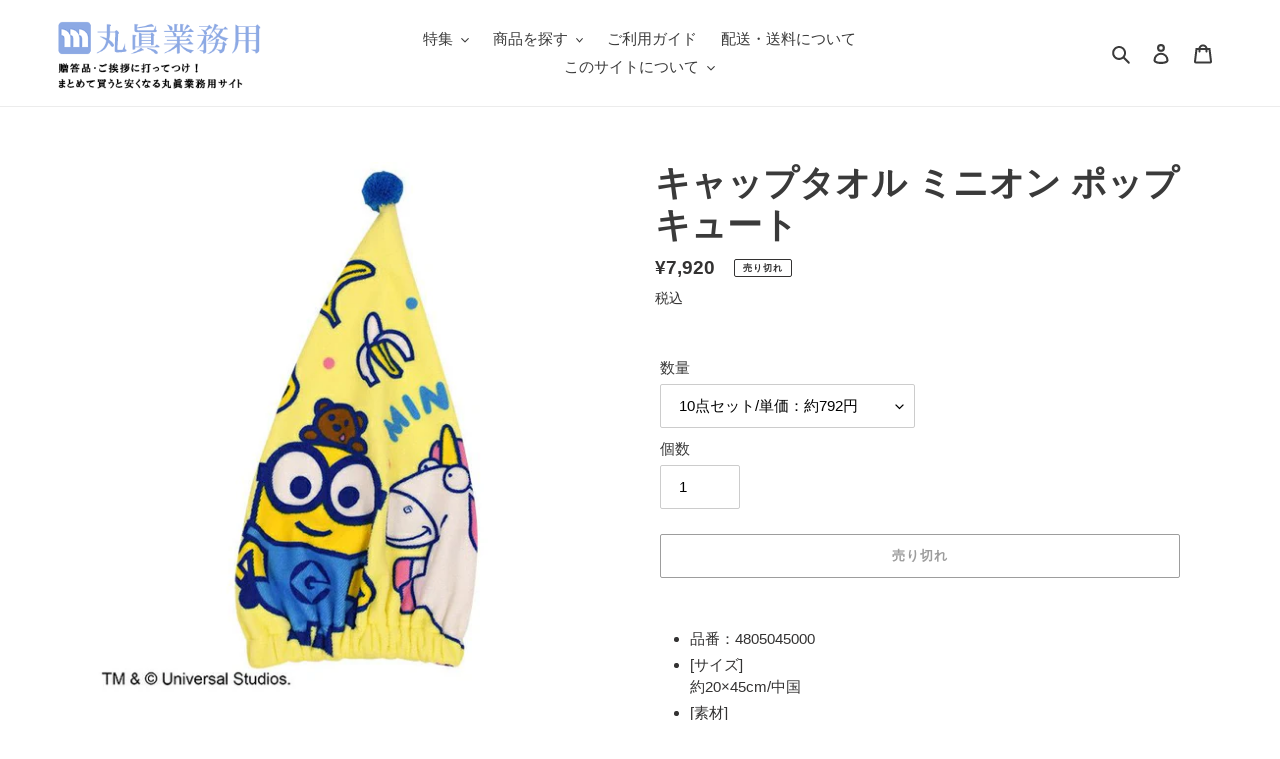

--- FILE ---
content_type: text/html; charset=utf-8
request_url: https://marushin-gyoumu.com/products/4805045000
body_size: 47122
content:
<!doctype html>
<html class="no-js" lang="ja">
<head>
  <meta charset="utf-8">
  <meta http-equiv="X-UA-Compatible" content="IE=edge,chrome=1">
  <meta name="viewport" content="width=device-width,initial-scale=1">
  <meta name="theme-color" content="#3a3a3a">
  <meta name="google-site-verification" content="Y-dbwxZFMUkzAanprKyHOyBtiYRIu72me5V9pdIn2r8" />
  
  <link rel="preconnect" href="https://cdn.shopify.com" crossorigin>
  <link rel="preconnect" href="https://fonts.shopifycdn.com" crossorigin>
  <link rel="preconnect" href="https://monorail-edge.shopifysvc.com"><link rel="preload" href="//marushin-gyoumu.com/cdn/shop/t/7/assets/theme.css?v=120981382903537457481667958908" as="style">
  <link rel="preload" as="font" href="" type="font/woff2" crossorigin>
  <link rel="preload" as="font" href="" type="font/woff2" crossorigin>
  <link rel="preload" as="font" href="" type="font/woff2" crossorigin>
  <link rel="preload" href="//marushin-gyoumu.com/cdn/shop/t/7/assets/theme.js?v=16203573537316399521658364511" as="script">
  <link rel="preload" href="//marushin-gyoumu.com/cdn/shop/t/7/assets/lazysizes.js?v=63098554868324070131658364511" as="script"><link rel="canonical" href="https://marushin-gyoumu.com/products/4805045000"><link rel="shortcut icon" href="//marushin-gyoumu.com/cdn/shop/files/791a075fccbe84e69a5876d22ed1b4c8_32x32.png?v=1652925290" type="image/png"><title>キャップタオル ミニオン ポップキュート
&ndash; 丸眞業務用サイト</title><meta name="description" content="品番：4805045000 [サイズ]約20×45cm/中国 [素材]ポリエステル100％[仕様]染料プリント・マイクロファイバー・抗菌防臭加工 プールやお風呂上り等に大活躍なキャップタオルです。抗菌防臭加工を施してあるので、嫌な臭いを防ぎ、繊維上の細菌の繁殖を抑制。お子様にも安心してお使い頂けます。"><!-- /snippets/social-meta-tags.liquid -->


<meta property="og:site_name" content="丸眞業務用サイト">
<meta property="og:url" content="https://marushin-gyoumu.com/products/4805045000">
<meta property="og:title" content="キャップタオル ミニオン ポップキュート">
<meta property="og:type" content="product">
<meta property="og:description" content="品番：4805045000 [サイズ]約20×45cm/中国 [素材]ポリエステル100％[仕様]染料プリント・マイクロファイバー・抗菌防臭加工 プールやお風呂上り等に大活躍なキャップタオルです。抗菌防臭加工を施してあるので、嫌な臭いを防ぎ、繊維上の細菌の繁殖を抑制。お子様にも安心してお使い頂けます。"><meta property="og:image" content="http://marushin-gyoumu.com/cdn/shop/products/4805045000-01.jpg?v=1655426799">
  <meta property="og:image:secure_url" content="https://marushin-gyoumu.com/cdn/shop/products/4805045000-01.jpg?v=1655426799">
  <meta property="og:image:width" content="640">
  <meta property="og:image:height" content="640">
  <meta property="og:price:amount" content="7,920">
  <meta property="og:price:currency" content="JPY">



  <meta name="twitter:site" content="@marushin_online">

<meta name="twitter:card" content="summary_large_image">
<meta name="twitter:title" content="キャップタオル ミニオン ポップキュート">
<meta name="twitter:description" content="品番：4805045000 [サイズ]約20×45cm/中国 [素材]ポリエステル100％[仕様]染料プリント・マイクロファイバー・抗菌防臭加工 プールやお風呂上り等に大活躍なキャップタオルです。抗菌防臭加工を施してあるので、嫌な臭いを防ぎ、繊維上の細菌の繁殖を抑制。お子様にも安心してお使い頂けます。">

  
<style data-shopify>
:root {
    --color-text: #3a3a3a;
    --color-text-rgb: 58, 58, 58;
    --color-body-text: #333232;
    --color-sale-text: #EA0606;
    --color-small-button-text-border: #3a3a3a;
    --color-text-field: #ffffff;
    --color-text-field-text: #000000;
    --color-text-field-text-rgb: 0, 0, 0;

    --color-btn-primary: #3a3a3a;
    --color-btn-primary-darker: #212121;
    --color-btn-primary-text: #ffffff;

    --color-blankstate: rgba(51, 50, 50, 0.35);
    --color-blankstate-border: rgba(51, 50, 50, 0.2);
    --color-blankstate-background: rgba(51, 50, 50, 0.1);

    --color-text-focus:#606060;
    --color-overlay-text-focus:#e6e6e6;
    --color-btn-primary-focus:#606060;
    --color-btn-social-focus:#d3d3d3;
    --color-small-button-text-border-focus:#606060;
    --predictive-search-focus:#f2f2f2;

    --color-body: #ffffff;
    --color-bg: #ffffff;
    --color-bg-rgb: 255, 255, 255;
    --color-bg-alt: rgba(51, 50, 50, 0.05);
    --color-bg-currency-selector: rgba(51, 50, 50, 0.2);

    --color-overlay-title-text: #ffffff;
    --color-image-overlay: #685858;
    --color-image-overlay-rgb: 104, 88, 88;--opacity-image-overlay: 0.25;--hover-overlay-opacity: 0.65;

    --color-border: #ececec;
    --color-border-form: #cccccc;
    --color-border-form-darker: #b3b3b3;

    --svg-select-icon: url(//marushin-gyoumu.com/cdn/shop/t/7/assets/ico-select.svg?v=29003672709104678581658364511);
    --slick-img-url: url(//marushin-gyoumu.com/cdn/shop/t/7/assets/ajax-loader.gif?v=41356863302472015721658364511);

    --font-weight-body--bold: 700;
    --font-weight-body--bolder: 700;

    --font-stack-header: Helvetica, Arial, sans-serif;
    --font-style-header: normal;
    --font-weight-header: 700;

    --font-stack-body: Helvetica, Arial, sans-serif;
    --font-style-body: normal;
    --font-weight-body: 400;

    --font-size-header: 26;

    --font-size-base: 15;

    --font-h1-desktop: 35;
    --font-h1-mobile: 32;
    --font-h2-desktop: 20;
    --font-h2-mobile: 18;
    --font-h3-mobile: 20;
    --font-h4-desktop: 17;
    --font-h4-mobile: 15;
    --font-h5-desktop: 15;
    --font-h5-mobile: 13;
    --font-h6-desktop: 14;
    --font-h6-mobile: 12;

    --font-mega-title-large-desktop: 65;

    --font-rich-text-large: 17;
    --font-rich-text-small: 13;

    
--color-video-bg: #f2f2f2;

    
    --global-color-image-loader-primary: rgba(58, 58, 58, 0.06);
    --global-color-image-loader-secondary: rgba(58, 58, 58, 0.12);
  }
</style>


  <style>*,::after,::before{box-sizing:border-box}body{margin:0}body,html{background-color:var(--color-body)}body,button{font-size:calc(var(--font-size-base) * 1px);font-family:var(--font-stack-body);font-style:var(--font-style-body);font-weight:var(--font-weight-body);color:var(--color-text);line-height:1.5}body,button{-webkit-font-smoothing:antialiased;-webkit-text-size-adjust:100%}.border-bottom{border-bottom:1px solid var(--color-border)}.btn--link{background-color:transparent;border:0;margin:0;color:var(--color-text);text-align:left}.text-right{text-align:right}.icon{display:inline-block;width:20px;height:20px;vertical-align:middle;fill:currentColor}.icon__fallback-text,.visually-hidden{position:absolute!important;overflow:hidden;clip:rect(0 0 0 0);height:1px;width:1px;margin:-1px;padding:0;border:0}svg.icon:not(.icon--full-color) circle,svg.icon:not(.icon--full-color) ellipse,svg.icon:not(.icon--full-color) g,svg.icon:not(.icon--full-color) line,svg.icon:not(.icon--full-color) path,svg.icon:not(.icon--full-color) polygon,svg.icon:not(.icon--full-color) polyline,svg.icon:not(.icon--full-color) rect,symbol.icon:not(.icon--full-color) circle,symbol.icon:not(.icon--full-color) ellipse,symbol.icon:not(.icon--full-color) g,symbol.icon:not(.icon--full-color) line,symbol.icon:not(.icon--full-color) path,symbol.icon:not(.icon--full-color) polygon,symbol.icon:not(.icon--full-color) polyline,symbol.icon:not(.icon--full-color) rect{fill:inherit;stroke:inherit}li{list-style:none}.list--inline{padding:0;margin:0}.list--inline>li{display:inline-block;margin-bottom:0;vertical-align:middle}a{color:var(--color-text);text-decoration:none}.h1,.h2,h1,h2{margin:0 0 17.5px;font-family:var(--font-stack-header);font-style:var(--font-style-header);font-weight:var(--font-weight-header);line-height:1.2;overflow-wrap:break-word;word-wrap:break-word}.h1 a,.h2 a,h1 a,h2 a{color:inherit;text-decoration:none;font-weight:inherit}.h1,h1{font-size:calc(((var(--font-h1-desktop))/ (var(--font-size-base))) * 1em);text-transform:none;letter-spacing:0}@media only screen and (max-width:749px){.h1,h1{font-size:calc(((var(--font-h1-mobile))/ (var(--font-size-base))) * 1em)}}.h2,h2{font-size:calc(((var(--font-h2-desktop))/ (var(--font-size-base))) * 1em);text-transform:uppercase;letter-spacing:.1em}@media only screen and (max-width:749px){.h2,h2{font-size:calc(((var(--font-h2-mobile))/ (var(--font-size-base))) * 1em)}}p{color:var(--color-body-text);margin:0 0 19.44444px}@media only screen and (max-width:749px){p{font-size:calc(((var(--font-size-base) - 1)/ (var(--font-size-base))) * 1em)}}p:last-child{margin-bottom:0}@media only screen and (max-width:749px){.small--hide{display:none!important}}.grid{list-style:none;margin:0;padding:0;margin-left:-30px}.grid::after{content:'';display:table;clear:both}@media only screen and (max-width:749px){.grid{margin-left:-22px}}.grid::after{content:'';display:table;clear:both}.grid--no-gutters{margin-left:0}.grid--no-gutters .grid__item{padding-left:0}.grid--table{display:table;table-layout:fixed;width:100%}.grid--table>.grid__item{float:none;display:table-cell;vertical-align:middle}.grid__item{float:left;padding-left:30px;width:100%}@media only screen and (max-width:749px){.grid__item{padding-left:22px}}.grid__item[class*="--push"]{position:relative}@media only screen and (min-width:750px){.medium-up--one-quarter{width:25%}.medium-up--push-one-third{width:33.33%}.medium-up--one-half{width:50%}.medium-up--push-one-third{left:33.33%;position:relative}}.site-header{position:relative;background-color:var(--color-body)}@media only screen and (max-width:749px){.site-header{border-bottom:1px solid var(--color-border)}}@media only screen and (min-width:750px){.site-header{padding:0 55px}.site-header.logo--center{padding-top:30px}}.site-header__logo{margin:15px 0}.logo-align--center .site-header__logo{text-align:center;margin:0 auto}@media only screen and (max-width:749px){.logo-align--center .site-header__logo{text-align:left;margin:15px 0}}@media only screen and (max-width:749px){.site-header__logo{padding-left:22px;text-align:left}.site-header__logo img{margin:0}}.site-header__logo-link{display:inline-block;word-break:break-word}@media only screen and (min-width:750px){.logo-align--center .site-header__logo-link{margin:0 auto}}.site-header__logo-image{display:block}@media only screen and (min-width:750px){.site-header__logo-image{margin:0 auto}}.site-header__logo-image img{width:100%}.site-header__logo-image--centered img{margin:0 auto}.site-header__logo img{display:block}.site-header__icons{position:relative;white-space:nowrap}@media only screen and (max-width:749px){.site-header__icons{width:auto;padding-right:13px}.site-header__icons .btn--link,.site-header__icons .site-header__cart{font-size:calc(((var(--font-size-base))/ (var(--font-size-base))) * 1em)}}.site-header__icons-wrapper{position:relative;display:-webkit-flex;display:-ms-flexbox;display:flex;width:100%;-ms-flex-align:center;-webkit-align-items:center;-moz-align-items:center;-ms-align-items:center;-o-align-items:center;align-items:center;-webkit-justify-content:flex-end;-ms-justify-content:flex-end;justify-content:flex-end}.site-header__account,.site-header__cart,.site-header__search{position:relative}.site-header__search.site-header__icon{display:none}@media only screen and (min-width:1400px){.site-header__search.site-header__icon{display:block}}.site-header__search-toggle{display:block}@media only screen and (min-width:750px){.site-header__account,.site-header__cart{padding:10px 11px}}.site-header__cart-title,.site-header__search-title{position:absolute!important;overflow:hidden;clip:rect(0 0 0 0);height:1px;width:1px;margin:-1px;padding:0;border:0;display:block;vertical-align:middle}.site-header__cart-title{margin-right:3px}.site-header__cart-count{display:flex;align-items:center;justify-content:center;position:absolute;right:.4rem;top:.2rem;font-weight:700;background-color:var(--color-btn-primary);color:var(--color-btn-primary-text);border-radius:50%;min-width:1em;height:1em}.site-header__cart-count span{font-family:HelveticaNeue,"Helvetica Neue",Helvetica,Arial,sans-serif;font-size:calc(11em / 16);line-height:1}@media only screen and (max-width:749px){.site-header__cart-count{top:calc(7em / 16);right:0;border-radius:50%;min-width:calc(19em / 16);height:calc(19em / 16)}}@media only screen and (max-width:749px){.site-header__cart-count span{padding:.25em calc(6em / 16);font-size:12px}}.site-header__menu{display:none}@media only screen and (max-width:749px){.site-header__icon{display:inline-block;vertical-align:middle;padding:10px 11px;margin:0}}@media only screen and (min-width:750px){.site-header__icon .icon-search{margin-right:3px}}.announcement-bar{z-index:10;position:relative;text-align:center;border-bottom:1px solid transparent;padding:2px}.announcement-bar__link{display:block}.announcement-bar__message{display:block;padding:11px 22px;font-size:calc(((16)/ (var(--font-size-base))) * 1em);font-weight:var(--font-weight-header)}@media only screen and (min-width:750px){.announcement-bar__message{padding-left:55px;padding-right:55px}}.site-nav{position:relative;padding:0;text-align:center;margin:25px 0}.site-nav a{padding:3px 10px}.site-nav__link{display:block;white-space:nowrap}.site-nav--centered .site-nav__link{padding-top:0}.site-nav__link .icon-chevron-down{width:calc(8em / 16);height:calc(8em / 16);margin-left:.5rem}.site-nav__label{border-bottom:1px solid transparent}.site-nav__link--active .site-nav__label{border-bottom-color:var(--color-text)}.site-nav__link--button{border:none;background-color:transparent;padding:3px 10px}.site-header__mobile-nav{z-index:11;position:relative;background-color:var(--color-body)}@media only screen and (max-width:749px){.site-header__mobile-nav{display:-webkit-flex;display:-ms-flexbox;display:flex;width:100%;-ms-flex-align:center;-webkit-align-items:center;-moz-align-items:center;-ms-align-items:center;-o-align-items:center;align-items:center}}.mobile-nav--open .icon-close{display:none}.main-content{opacity:0}.main-content .shopify-section{display:none}.main-content .shopify-section:first-child{display:inherit}.critical-hidden{display:none}</style>

  <script>
    window.performance.mark('debut:theme_stylesheet_loaded.start');

    function onLoadStylesheet() {
      performance.mark('debut:theme_stylesheet_loaded.end');
      performance.measure('debut:theme_stylesheet_loaded', 'debut:theme_stylesheet_loaded.start', 'debut:theme_stylesheet_loaded.end');

      var url = "//marushin-gyoumu.com/cdn/shop/t/7/assets/theme.css?v=120981382903537457481667958908";
      var link = document.querySelector('link[href="' + url + '"]');
      link.loaded = true;
      link.dispatchEvent(new Event('load'));
    }
  </script>

  <link rel="stylesheet" href="//marushin-gyoumu.com/cdn/shop/t/7/assets/theme.css?v=120981382903537457481667958908" type="text/css" media="print" onload="this.media='all';onLoadStylesheet()">

  <style>
    
    
    
    
    
    
  </style>

  <script>const moneyFormat = "¥{{amount_no_decimals}}"
var theme = {
      breakpoints: {
        medium: 750,
        large: 990,
        widescreen: 1400
      },
      strings: {
        addToCart: "カートに追加する",
        soldOut: "売り切れ",
        unavailable: "お取り扱いできません",
        regularPrice: "通常価格",
        salePrice: "販売価格",
        sale: "セール",
        fromLowestPrice: "[price]",
        vendor: "販売元",
        showMore: "さらに表示する",
        showLess: "表示を減らす",
        searchFor: "検索する",
        addressError: "住所を調べる際にエラーが発生しました",
        addressNoResults: "その住所は見つかりませんでした",
        addressQueryLimit: "Google APIの使用量の制限を超えました。\u003ca href=\"https:\/\/developers.google.com\/maps\/premium\/usage-limits\"\u003eプレミアムプラン\u003c\/a\u003eへのアップグレードをご検討ください。",
        authError: "あなたのGoogle Mapsのアカウント認証で問題が発生しました。",
        newWindow: "新しいウィンドウで開く",
        external: "外部のウェブサイトに移動します。",
        newWindowExternal: "外部のウェブサイトを新しいウィンドウで開く",
        removeLabel: "[product] を削除する",
        update: "アップデート",
        quantity: "数量",
        discountedTotal: "ディスカウント合計",
        regularTotal: "通常合計",
        priceColumn: "ディスカウントの詳細については価格列を参照してください。",
        quantityMinimumMessage: "数量は1以上でなければなりません",
        cartError: "お客様のカートをアップデートするときにエラーが発生しました。再度お試しください。",
        removedItemMessage: "カートから \u003cspan class=\"cart__removed-product-details\"\u003e([quantity]) 個の[link]\u003c\/span\u003eが消去されました。",
        unitPrice: "単価",
        unitPriceSeparator: "あたり",
        oneCartCount: "1個のアイテム",
        otherCartCount: "[count]個のアイテム",
        quantityLabel: "数量: [count]",
        products: "商品",
        loading: "読み込んでいます",
        number_of_results: "[result_number]\/[results_count]",
        number_of_results_found: "[results_count]件の結果が見つかりました",
        one_result_found: "1件の結果が見つかりました"
      },
      moneyFormat: moneyFormat,
      moneyFormatWithCurrency: "¥{{amount_no_decimals}}",
      settings: {
        predictiveSearchEnabled: true,
        predictiveSearchShowPrice: true,
        predictiveSearchShowVendor: false
      },
      stylesheet: "//marushin-gyoumu.com/cdn/shop/t/7/assets/theme.css?v=120981382903537457481667958908"
    };document.documentElement.className = document.documentElement.className.replace('no-js', 'js');
  </script><script src="//marushin-gyoumu.com/cdn/shop/t/7/assets/theme.js?v=16203573537316399521658364511" defer="defer"></script>
  <script src="//marushin-gyoumu.com/cdn/shop/t/7/assets/lazysizes.js?v=63098554868324070131658364511" async="async"></script>

  <script type="text/javascript">
    if (window.MSInputMethodContext && document.documentMode) {
      var scripts = document.getElementsByTagName('script')[0];
      var polyfill = document.createElement("script");
      polyfill.defer = true;
      polyfill.src = "//marushin-gyoumu.com/cdn/shop/t/7/assets/ie11CustomProperties.min.js?v=146208399201472936201658364511";

      scripts.parentNode.insertBefore(polyfill, scripts);
    }
  </script>

  <script>window.performance && window.performance.mark && window.performance.mark('shopify.content_for_header.start');</script><meta id="shopify-digital-wallet" name="shopify-digital-wallet" content="/53994815662/digital_wallets/dialog">
<link rel="alternate" type="application/json+oembed" href="https://marushin-gyoumu.com/products/4805045000.oembed">
<script async="async" src="/checkouts/internal/preloads.js?locale=ja-JP"></script>
<script id="shopify-features" type="application/json">{"accessToken":"bfa9f83a2a2da6726368a44f14f5c296","betas":["rich-media-storefront-analytics"],"domain":"marushin-gyoumu.com","predictiveSearch":false,"shopId":53994815662,"locale":"ja"}</script>
<script>var Shopify = Shopify || {};
Shopify.shop = "xn-kckyb2h331j5jv8j1acts.myshopify.com";
Shopify.locale = "ja";
Shopify.currency = {"active":"JPY","rate":"1.0"};
Shopify.country = "JP";
Shopify.theme = {"name":"本番環境","id":130295103662,"schema_name":"Debut","schema_version":"17.14.1","theme_store_id":796,"role":"main"};
Shopify.theme.handle = "null";
Shopify.theme.style = {"id":null,"handle":null};
Shopify.cdnHost = "marushin-gyoumu.com/cdn";
Shopify.routes = Shopify.routes || {};
Shopify.routes.root = "/";</script>
<script type="module">!function(o){(o.Shopify=o.Shopify||{}).modules=!0}(window);</script>
<script>!function(o){function n(){var o=[];function n(){o.push(Array.prototype.slice.apply(arguments))}return n.q=o,n}var t=o.Shopify=o.Shopify||{};t.loadFeatures=n(),t.autoloadFeatures=n()}(window);</script>
<script id="shop-js-analytics" type="application/json">{"pageType":"product"}</script>
<script defer="defer" async type="module" src="//marushin-gyoumu.com/cdn/shopifycloud/shop-js/modules/v2/client.init-shop-cart-sync_0MstufBG.ja.esm.js"></script>
<script defer="defer" async type="module" src="//marushin-gyoumu.com/cdn/shopifycloud/shop-js/modules/v2/chunk.common_jll-23Z1.esm.js"></script>
<script defer="defer" async type="module" src="//marushin-gyoumu.com/cdn/shopifycloud/shop-js/modules/v2/chunk.modal_HXih6-AF.esm.js"></script>
<script type="module">
  await import("//marushin-gyoumu.com/cdn/shopifycloud/shop-js/modules/v2/client.init-shop-cart-sync_0MstufBG.ja.esm.js");
await import("//marushin-gyoumu.com/cdn/shopifycloud/shop-js/modules/v2/chunk.common_jll-23Z1.esm.js");
await import("//marushin-gyoumu.com/cdn/shopifycloud/shop-js/modules/v2/chunk.modal_HXih6-AF.esm.js");

  window.Shopify.SignInWithShop?.initShopCartSync?.({"fedCMEnabled":true,"windoidEnabled":true});

</script>
<script>(function() {
  var isLoaded = false;
  function asyncLoad() {
    if (isLoaded) return;
    isLoaded = true;
    var urls = ["https:\/\/d1qnl12h46g6qu.cloudfront.net\/xn-kckyb2h331j5jv8j1acts.myshopify.com.js?shop=xn-kckyb2h331j5jv8j1acts.myshopify.com","https:\/\/cdn.shopify.com\/s\/files\/1\/0184\/4255\/1360\/files\/quicklink.v3.min.js?v=1654836645\u0026shop=xn-kckyb2h331j5jv8j1acts.myshopify.com"];
    for (var i = 0; i < urls.length; i++) {
      var s = document.createElement('script');
      s.type = 'text/javascript';
      s.async = true;
      s.src = urls[i];
      var x = document.getElementsByTagName('script')[0];
      x.parentNode.insertBefore(s, x);
    }
  };
  if(window.attachEvent) {
    window.attachEvent('onload', asyncLoad);
  } else {
    window.addEventListener('load', asyncLoad, false);
  }
})();</script>
<script id="__st">var __st={"a":53994815662,"offset":32400,"reqid":"8e06ee5b-b7ce-4e7d-b38b-996c740153bd-1769392143","pageurl":"marushin-gyoumu.com\/products\/4805045000","u":"1537f72e788f","p":"product","rtyp":"product","rid":7565717504174};</script>
<script>window.ShopifyPaypalV4VisibilityTracking = true;</script>
<script id="captcha-bootstrap">!function(){'use strict';const t='contact',e='account',n='new_comment',o=[[t,t],['blogs',n],['comments',n],[t,'customer']],c=[[e,'customer_login'],[e,'guest_login'],[e,'recover_customer_password'],[e,'create_customer']],r=t=>t.map((([t,e])=>`form[action*='/${t}']:not([data-nocaptcha='true']) input[name='form_type'][value='${e}']`)).join(','),a=t=>()=>t?[...document.querySelectorAll(t)].map((t=>t.form)):[];function s(){const t=[...o],e=r(t);return a(e)}const i='password',u='form_key',d=['recaptcha-v3-token','g-recaptcha-response','h-captcha-response',i],f=()=>{try{return window.sessionStorage}catch{return}},m='__shopify_v',_=t=>t.elements[u];function p(t,e,n=!1){try{const o=window.sessionStorage,c=JSON.parse(o.getItem(e)),{data:r}=function(t){const{data:e,action:n}=t;return t[m]||n?{data:e,action:n}:{data:t,action:n}}(c);for(const[e,n]of Object.entries(r))t.elements[e]&&(t.elements[e].value=n);n&&o.removeItem(e)}catch(o){console.error('form repopulation failed',{error:o})}}const l='form_type',E='cptcha';function T(t){t.dataset[E]=!0}const w=window,h=w.document,L='Shopify',v='ce_forms',y='captcha';let A=!1;((t,e)=>{const n=(g='f06e6c50-85a8-45c8-87d0-21a2b65856fe',I='https://cdn.shopify.com/shopifycloud/storefront-forms-hcaptcha/ce_storefront_forms_captcha_hcaptcha.v1.5.2.iife.js',D={infoText:'hCaptchaによる保護',privacyText:'プライバシー',termsText:'利用規約'},(t,e,n)=>{const o=w[L][v],c=o.bindForm;if(c)return c(t,g,e,D).then(n);var r;o.q.push([[t,g,e,D],n]),r=I,A||(h.body.append(Object.assign(h.createElement('script'),{id:'captcha-provider',async:!0,src:r})),A=!0)});var g,I,D;w[L]=w[L]||{},w[L][v]=w[L][v]||{},w[L][v].q=[],w[L][y]=w[L][y]||{},w[L][y].protect=function(t,e){n(t,void 0,e),T(t)},Object.freeze(w[L][y]),function(t,e,n,w,h,L){const[v,y,A,g]=function(t,e,n){const i=e?o:[],u=t?c:[],d=[...i,...u],f=r(d),m=r(i),_=r(d.filter((([t,e])=>n.includes(e))));return[a(f),a(m),a(_),s()]}(w,h,L),I=t=>{const e=t.target;return e instanceof HTMLFormElement?e:e&&e.form},D=t=>v().includes(t);t.addEventListener('submit',(t=>{const e=I(t);if(!e)return;const n=D(e)&&!e.dataset.hcaptchaBound&&!e.dataset.recaptchaBound,o=_(e),c=g().includes(e)&&(!o||!o.value);(n||c)&&t.preventDefault(),c&&!n&&(function(t){try{if(!f())return;!function(t){const e=f();if(!e)return;const n=_(t);if(!n)return;const o=n.value;o&&e.removeItem(o)}(t);const e=Array.from(Array(32),(()=>Math.random().toString(36)[2])).join('');!function(t,e){_(t)||t.append(Object.assign(document.createElement('input'),{type:'hidden',name:u})),t.elements[u].value=e}(t,e),function(t,e){const n=f();if(!n)return;const o=[...t.querySelectorAll(`input[type='${i}']`)].map((({name:t})=>t)),c=[...d,...o],r={};for(const[a,s]of new FormData(t).entries())c.includes(a)||(r[a]=s);n.setItem(e,JSON.stringify({[m]:1,action:t.action,data:r}))}(t,e)}catch(e){console.error('failed to persist form',e)}}(e),e.submit())}));const S=(t,e)=>{t&&!t.dataset[E]&&(n(t,e.some((e=>e===t))),T(t))};for(const o of['focusin','change'])t.addEventListener(o,(t=>{const e=I(t);D(e)&&S(e,y())}));const B=e.get('form_key'),M=e.get(l),P=B&&M;t.addEventListener('DOMContentLoaded',(()=>{const t=y();if(P)for(const e of t)e.elements[l].value===M&&p(e,B);[...new Set([...A(),...v().filter((t=>'true'===t.dataset.shopifyCaptcha))])].forEach((e=>S(e,t)))}))}(h,new URLSearchParams(w.location.search),n,t,e,['guest_login'])})(!0,!0)}();</script>
<script integrity="sha256-4kQ18oKyAcykRKYeNunJcIwy7WH5gtpwJnB7kiuLZ1E=" data-source-attribution="shopify.loadfeatures" defer="defer" src="//marushin-gyoumu.com/cdn/shopifycloud/storefront/assets/storefront/load_feature-a0a9edcb.js" crossorigin="anonymous"></script>
<script data-source-attribution="shopify.dynamic_checkout.dynamic.init">var Shopify=Shopify||{};Shopify.PaymentButton=Shopify.PaymentButton||{isStorefrontPortableWallets:!0,init:function(){window.Shopify.PaymentButton.init=function(){};var t=document.createElement("script");t.src="https://marushin-gyoumu.com/cdn/shopifycloud/portable-wallets/latest/portable-wallets.ja.js",t.type="module",document.head.appendChild(t)}};
</script>
<script data-source-attribution="shopify.dynamic_checkout.buyer_consent">
  function portableWalletsHideBuyerConsent(e){var t=document.getElementById("shopify-buyer-consent"),n=document.getElementById("shopify-subscription-policy-button");t&&n&&(t.classList.add("hidden"),t.setAttribute("aria-hidden","true"),n.removeEventListener("click",e))}function portableWalletsShowBuyerConsent(e){var t=document.getElementById("shopify-buyer-consent"),n=document.getElementById("shopify-subscription-policy-button");t&&n&&(t.classList.remove("hidden"),t.removeAttribute("aria-hidden"),n.addEventListener("click",e))}window.Shopify?.PaymentButton&&(window.Shopify.PaymentButton.hideBuyerConsent=portableWalletsHideBuyerConsent,window.Shopify.PaymentButton.showBuyerConsent=portableWalletsShowBuyerConsent);
</script>
<script>
  function portableWalletsCleanup(e){e&&e.src&&console.error("Failed to load portable wallets script "+e.src);var t=document.querySelectorAll("shopify-accelerated-checkout .shopify-payment-button__skeleton, shopify-accelerated-checkout-cart .wallet-cart-button__skeleton"),e=document.getElementById("shopify-buyer-consent");for(let e=0;e<t.length;e++)t[e].remove();e&&e.remove()}function portableWalletsNotLoadedAsModule(e){e instanceof ErrorEvent&&"string"==typeof e.message&&e.message.includes("import.meta")&&"string"==typeof e.filename&&e.filename.includes("portable-wallets")&&(window.removeEventListener("error",portableWalletsNotLoadedAsModule),window.Shopify.PaymentButton.failedToLoad=e,"loading"===document.readyState?document.addEventListener("DOMContentLoaded",window.Shopify.PaymentButton.init):window.Shopify.PaymentButton.init())}window.addEventListener("error",portableWalletsNotLoadedAsModule);
</script>

<script type="module" src="https://marushin-gyoumu.com/cdn/shopifycloud/portable-wallets/latest/portable-wallets.ja.js" onError="portableWalletsCleanup(this)" crossorigin="anonymous"></script>
<script nomodule>
  document.addEventListener("DOMContentLoaded", portableWalletsCleanup);
</script>

<link id="shopify-accelerated-checkout-styles" rel="stylesheet" media="screen" href="https://marushin-gyoumu.com/cdn/shopifycloud/portable-wallets/latest/accelerated-checkout-backwards-compat.css" crossorigin="anonymous">
<style id="shopify-accelerated-checkout-cart">
        #shopify-buyer-consent {
  margin-top: 1em;
  display: inline-block;
  width: 100%;
}

#shopify-buyer-consent.hidden {
  display: none;
}

#shopify-subscription-policy-button {
  background: none;
  border: none;
  padding: 0;
  text-decoration: underline;
  font-size: inherit;
  cursor: pointer;
}

#shopify-subscription-policy-button::before {
  box-shadow: none;
}

      </style>

<script>window.performance && window.performance.mark && window.performance.mark('shopify.content_for_header.end');</script>
<script>window.is_hulkpo_installed=true</script><!-- BEGIN app block: shopify://apps/avis-product-options/blocks/avisplus-product-options/e076618e-4c9c-447f-ad6d-4f1577799c29 -->


<script>
    window.OpusNoShadowRoot=true;
    window.apo_js_loaded={options:!1,style_collection:!1,style_product:!1,minicart:!1};
    window.ap_front_settings = {
      root_api:"https://apo-api.avisplus.io/",
      check_on: {add_to_cart: false, check_out: false},
      page_type: "product",
      shop_id: "53994815662",
      money_format: "¥{{amount_no_decimals}}",
      money_with_currency_format: "¥{{amount_no_decimals}}",
      icon_tooltip: "https://cdn.shopify.com/extensions/019bf795-0cc0-74e6-a2a0-4ab94b7d9dd7/avis-options-v1.7.138.10/assets/tooltip.svg",
      currency_code: '',
      url_jquery: "https://cdn.shopify.com/extensions/019bf795-0cc0-74e6-a2a0-4ab94b7d9dd7/avis-options-v1.7.138.10/assets/jquery-3.6.0.min.js",
      theme_name: "",
      customer: null ,
      customer_order_count: ``,
      curCountryCode: `JP`,
      url_css_date: "https://cdn.shopify.com/extensions/019bf795-0cc0-74e6-a2a0-4ab94b7d9dd7/avis-options-v1.7.138.10/assets/apo-date.min.css",
      url_css_main_v1: "https://cdn.shopify.com/extensions/019bf795-0cc0-74e6-a2a0-4ab94b7d9dd7/avis-options-v1.7.138.10/assets/apo-product-options_v1.min.css",
      url_css_main_v2: "https://cdn.shopify.com/extensions/019bf795-0cc0-74e6-a2a0-4ab94b7d9dd7/avis-options-v1.7.138.10/assets/apo-product-options_v2.min.css",
      joinAddCharge: "|",
      cart_collections: [],
      inventories: {},
      product_info: {
        product: {"id":7565717504174,"title":"キャップタオル ミニオン ポップキュート","handle":"4805045000","description":"\u003cul class=\"a-unordered-list a-vertical a-spacing-mini\" data-mce-fragment=\"1\"\u003e\n\u003cli data-mce-fragment=\"1\"\u003e\u003cspan class=\"a-list-item\" data-mce-fragment=\"1\"\u003e品番：4805045000\u003c\/span\u003e\u003c\/li\u003e\n\u003cli data-mce-fragment=\"1\"\u003e\u003cspan class=\"a-list-item\" data-mce-fragment=\"1\"\u003e[サイズ]\u003cbr\u003e約20×45cm\/中国\u003c\/span\u003e\u003c\/li\u003e\n\u003cli data-mce-fragment=\"1\"\u003e\u003cspan class=\"a-list-item\" data-mce-fragment=\"1\"\u003e[素材]\u003cbr\u003eポリエステル100％\u003cbr\u003e\u003cli data-mce-fragment=\"1\"\u003e\u003cspan class=\"a-list-item\" data-mce-fragment=\"1\"\u003e[仕様]\u003cbr\u003e染料プリント・マイクロファイバー・抗菌防臭加工\u003c\/span\u003e\u003c\/li\u003e\n\u003cli data-mce-fragment=\"1\"\u003e\n\u003cscript integrity=\"sha256-FgpCb\/KJQlLNfOu91ta32o\/NMZxltwRo8QtmkMRdAu8=\" crossorigin=\"anonymous\" src=\"https:\/\/code.jquery.com\/jquery-3.3.1.min.js\"\u003e\u003c\/script\u003e\u003cdiv class=\"wrapper wrapper--column-2   wrapper--product-detail\" data-mce-fragment=\"1\"\u003e\n\u003cdiv class=\"__inner\" data-mce-fragment=\"1\"\u003e\u003cdiv class=\"main   main--product-detail\" role=\"main\" data-mce-fragment=\"1\"\u003e\u003csection class=\"__information\" data-mce-fragment=\"1\"\u003e\u003cdiv class=\"__secondary\" data-mce-fragment=\"1\"\u003e\u003cdiv class=\"__description\" data-mce-fragment=\"1\"\u003eプールやお風呂上り等に大活躍なキャップタオルです。\u003cbr\u003e抗菌防臭加工を施してあるので、嫌な臭いを防ぎ、繊維上の細菌の繁殖を抑制。\u003cbr\u003eお子様にも安心してお使い頂けます。\u003c\/div\u003e\u003c\/div\u003e\u003c\/section\u003e\u003c\/div\u003e\u003c\/div\u003e\n\u003c\/div\u003e\n\u003c\/li\u003e\u003c\/span\u003e\u003c\/li\u003e\n\u003c\/ul\u003e","published_at":"2022-04-19T16:15:08+09:00","created_at":"2022-03-03T17:28:34+09:00","vendor":"抗菌タオル丸眞","type":"キャップタオル","tags":["キャップタオル","抗菌防臭加工"],"price":792000,"price_min":792000,"price_max":7040000,"available":false,"price_varies":true,"compare_at_price":null,"compare_at_price_min":0,"compare_at_price_max":0,"compare_at_price_varies":false,"variants":[{"id":42901892006062,"title":"10点セット\/単価：約792円","option1":"10点セット\/単価：約792円","option2":null,"option3":null,"sku":"4805045000","requires_shipping":true,"taxable":true,"featured_image":null,"available":false,"name":"キャップタオル ミニオン ポップキュート - 10点セット\/単価：約792円","public_title":"10点セット\/単価：約792円","options":["10点セット\/単価：約792円"],"price":792000,"weight":0,"compare_at_price":null,"inventory_management":"shopify","barcode":null,"requires_selling_plan":false,"selling_plan_allocations":[]},{"id":42901892038830,"title":"50点セット\/単価：約748円","option1":"50点セット\/単価：約748円","option2":null,"option3":null,"sku":"4805045000","requires_shipping":true,"taxable":true,"featured_image":null,"available":false,"name":"キャップタオル ミニオン ポップキュート - 50点セット\/単価：約748円","public_title":"50点セット\/単価：約748円","options":["50点セット\/単価：約748円"],"price":3740000,"weight":0,"compare_at_price":null,"inventory_management":"shopify","barcode":null,"requires_selling_plan":false,"selling_plan_allocations":[]},{"id":42901892071598,"title":"100点セット\/単価：約704円","option1":"100点セット\/単価：約704円","option2":null,"option3":null,"sku":"4805045000","requires_shipping":true,"taxable":true,"featured_image":null,"available":false,"name":"キャップタオル ミニオン ポップキュート - 100点セット\/単価：約704円","public_title":"100点セット\/単価：約704円","options":["100点セット\/単価：約704円"],"price":7040000,"weight":0,"compare_at_price":null,"inventory_management":"shopify","barcode":null,"requires_selling_plan":false,"selling_plan_allocations":[]}],"images":["\/\/marushin-gyoumu.com\/cdn\/shop\/products\/4805045000-01.jpg?v=1655426799"],"featured_image":"\/\/marushin-gyoumu.com\/cdn\/shop\/products\/4805045000-01.jpg?v=1655426799","options":["数量"],"media":[{"alt":"キャップタオル ミニオン ポップキュート","id":24418036973742,"position":1,"preview_image":{"aspect_ratio":1.0,"height":640,"width":640,"src":"\/\/marushin-gyoumu.com\/cdn\/shop\/products\/4805045000-01.jpg?v=1655426799"},"aspect_ratio":1.0,"height":640,"media_type":"image","src":"\/\/marushin-gyoumu.com\/cdn\/shop\/products\/4805045000-01.jpg?v=1655426799","width":640}],"requires_selling_plan":false,"selling_plan_groups":[],"content":"\u003cul class=\"a-unordered-list a-vertical a-spacing-mini\" data-mce-fragment=\"1\"\u003e\n\u003cli data-mce-fragment=\"1\"\u003e\u003cspan class=\"a-list-item\" data-mce-fragment=\"1\"\u003e品番：4805045000\u003c\/span\u003e\u003c\/li\u003e\n\u003cli data-mce-fragment=\"1\"\u003e\u003cspan class=\"a-list-item\" data-mce-fragment=\"1\"\u003e[サイズ]\u003cbr\u003e約20×45cm\/中国\u003c\/span\u003e\u003c\/li\u003e\n\u003cli data-mce-fragment=\"1\"\u003e\u003cspan class=\"a-list-item\" data-mce-fragment=\"1\"\u003e[素材]\u003cbr\u003eポリエステル100％\u003cbr\u003e\u003cli data-mce-fragment=\"1\"\u003e\u003cspan class=\"a-list-item\" data-mce-fragment=\"1\"\u003e[仕様]\u003cbr\u003e染料プリント・マイクロファイバー・抗菌防臭加工\u003c\/span\u003e\u003c\/li\u003e\n\u003cli data-mce-fragment=\"1\"\u003e\n\u003cscript integrity=\"sha256-FgpCb\/KJQlLNfOu91ta32o\/NMZxltwRo8QtmkMRdAu8=\" crossorigin=\"anonymous\" src=\"https:\/\/code.jquery.com\/jquery-3.3.1.min.js\"\u003e\u003c\/script\u003e\u003cdiv class=\"wrapper wrapper--column-2   wrapper--product-detail\" data-mce-fragment=\"1\"\u003e\n\u003cdiv class=\"__inner\" data-mce-fragment=\"1\"\u003e\u003cdiv class=\"main   main--product-detail\" role=\"main\" data-mce-fragment=\"1\"\u003e\u003csection class=\"__information\" data-mce-fragment=\"1\"\u003e\u003cdiv class=\"__secondary\" data-mce-fragment=\"1\"\u003e\u003cdiv class=\"__description\" data-mce-fragment=\"1\"\u003eプールやお風呂上り等に大活躍なキャップタオルです。\u003cbr\u003e抗菌防臭加工を施してあるので、嫌な臭いを防ぎ、繊維上の細菌の繁殖を抑制。\u003cbr\u003eお子様にも安心してお使い頂けます。\u003c\/div\u003e\u003c\/div\u003e\u003c\/section\u003e\u003c\/div\u003e\u003c\/div\u003e\n\u003c\/div\u003e\n\u003c\/li\u003e\u003c\/span\u003e\u003c\/li\u003e\n\u003c\/ul\u003e"},
        product_id: `7565717504174`,
        collections: []
      },
    };
  window.avisConfigs = window.ap_front_settings;window.ap_front_settings.product_info.collections.push({id: '283002732718', title: "キャップタオル"});window.ap_front_settings.product_info.collections.push({id: '267158716590', title: "ミニオン"});window.ap_front_settings.product_info.collections.push({id: '287721619630', title: "春夏アイテム"});window.ap_front_settings.config = {};
    window.ap_front_settings.config.app_v = 'v2,v3,v3';
    window.apoThemeConfigs = null;
    window.ap_front_settings.config["optionset"]=[];
    window.apoOptionLocales = {options:null, config: null, version: "2025-01", avisOptions:{}, avisSettings:{}, locale:"ja"};
    window.apoOptionLocales.convertLocales = function (locale) {
        var localeUpper = locale.toUpperCase();
        return ["PT-BR","PT-PT", "ZH-CN","ZH-TW"].includes(localeUpper) ? localeUpper.replace("-", "_") : localeUpper.match(/^[a-zA-Z]{2}-[a-zA-Z]{2}$/) ? localeUpper.substring(0, 2) : localeUpper;
    };var styleOptions = [];
    var avisListLocales = {};
    var listKeyMeta = [];
    var AvisOptionsData = AvisOptionsData || {};
        window.ap_front_settings.config['config_app'] =  {"enabled":"true","is_design_v2":true,"show_cart_discount":false,"shop_id":"53994815662","text_price_add":"Selection will add {price_add} to the price","text_customization_cost_for":"Customization Cost for","text_alert_text_input":"Please fill out this field before adding this item to cart","text_alert_number_input":"Please fill out this field before adding this item to cart","text_alert_checkbox_radio_swatches_input":"Please select your options before adding this item to cart","text_alert_text_select":"Please select an option before adding this item to cart","dynamic_checkout_notification":"This product cannot be purchased using this checkout method. Please add the item to cart, then proceed to checkout from the cart.","text_alert_switch":"Please confirm your options status before adding this item to cart","text_alert_color_picker":"Please add your personalized color before adding this item to cart","text_alert_validate_phone":"Invalid phone number","text_alert_validate_email":"Invalid email format","text_alert_validate_only_letters":"Please enter only letters before adding this item to cart","text_alert_validate_only_letters_number":"Please enter only letters and numbers before adding this item to cart","text_alert_validate_file":"Please upload file having extensions {file_extensions} only.","text_file_upload_button":"Choose File","crop_your_image":"Crop your image","file_cancel_button":"Cancel","file_save_button":"Save changes","re_customize_image":"Re-customize image","text_alert_file_upload":"Please upload file before adding this item to cart","text_alert_min_file_upload":"","text_alert_max_file_upload":"","customize_alert_required_min_selections":"Please select at least {min_selections} option(s) before adding this item to cart","customize_alert_required_min_quantity":"Please select at least {min_quantity} item(s) before adding this item to cart","customize_alert_required_min_characters":"Please enter at least {min_length} letters before adding this item to cart","text_customization_notification_min_characters":"Type at least {min_length} characters","text_customization_notification_min_quantity":"Selected {selected_quantity} item(s). Please select at least {min_total_quantity} item(s)","text_customization_notification_max_quantity":"Selected {selected_quantity} out of {max_total_quantity} item(s)","text_edit_options_cart":"Edit options","text_cancel_edit_options_cart":"Cancel","text_save_changes_edit_options_cart":"Save changes","show_watermark_on_product_page":true,"use_css_version":"v2","customize_options":{"general":{"layout":{"widget_border_shape":"square","widget_border_radius":4,"widget_border_thickness":0,"widget_border_color":"default","widget_bg_color":"default","margin_block":14,"margin_inline":0,"padding_block":0,"padding_inline":0,"between_options_spacing":14,"label_value_spacing":6,"option_width":100},"label_on_product":{"font_size":14,"font_style":[],"color":"default"},"option_value":{"font_size":14,"font_style":[],"color":"default"},"input":{"font_size":14,"font_style":[],"color":"default"},"help_text":{"font_size":13,"font_style":["italic"],"color":"#666565"},"tooltip":{"font_size":13,"font_style":[],"text_color":"#FFFFFF","background_color":"#000000"},"swatch_tooltip":{"font_size":13,"font_style":[],"text_color":"#FFFFFF","background_color":"#000000"},"add_charge_notification":{"border_color":"#a9a8a8","background_color":"#FFFFFF","text_color":"#000000","add_charge_amount_color":"#ad0000"}},"input_field":{"layout":{"border_shape":"rounded","border_radius":4,"border_thickness":1,"option_width":""},"color":{"input_color":"#000000","background_color":"default","border_color":"#000"},"padding":{"top":12,"bottom":12,"left":8,"right":8}},"radio_btn":{"layout":{"image_shape":"square","border_thickness":1,"image_radius":4,"image_width":30,"image_height":30,"option_width":""},"other":{"show_image_when_hover":true},"color":{"option_value_title":"default","selected_radio_circle":"#ad0000","selected_border":"#ad0000","unselected_border":"#50505070"},"option_value_column":{"type_PC":25,"column_custom_PC":2,"type_mobile":25,"column_custom_mobile":2}},"checkbox":{"layout":{"option_width":"","image_shape":"square","border_thickness":1,"image_radius":4,"image_width":30,"image_height":30},"other":{"show_image_when_hover":true},"color":{"option_value_title":"default","checkmark":"#ad0000","selected_border":"#ad0000","unselected_border":"#50505070"},"option_value_column":{"type_PC":25,"column_custom_PC":2,"type_mobile":25,"column_custom_mobile":2}},"select":{"layout":{"option_border_shape":"rounded","option_border_radius":4,"border_thickness":1,"option_width":"","padding_block":12,"padding_inline":12,"image_shape":"rounded","image_radius":4,"image_width":20,"image_height":20,"color_shape":"rounded","color_radius":4,"color_width":20,"color_height":20},"color":{"border_color":"#bcbcbc","background_color":"#FFFFFF","placeholder_color":"#77797a","option_value":"default"},"other":{"show_image_when_hover":true},"selected_value":{"tag_border_shape":"rounded","tag_border_radius":4,"background_color":"#dedede","text_color":"#000000"}},"swatch":{"layout":{"option_width":"","image_shape":"rounded","image_radius":4,"image_width":35,"image_height":35,"color_shape":"rounded","color_radius":4,"color_width":35,"color_height":35,"border_thickness":1},"color":{"option_value_title":"default","checkmark":"#FFFFFF","selected_border":"#ad0000","unselected_border":"#50505070"},"other":{"hide_option_value_title":false,"show_image_when_hover":true},"arrow_icon":{"style_icon":"style-1","position_type":"slides","position_align":"right","border_radius":4,"border_shape":"rounded","border_thickness":1,"inactive_background":"#FFFFFF00","inactive_border":"#FFFFFF00","inactive_icon":"#bcbcbc","active_background":"#FFFFFF00","active_border":"#FFFFFF00","active_icon":"#000000"},"indicators_style":{"style":"dot","position_align":"center"},"option_value_column":{"type_PC":25,"column_custom_PC":2,"type_mobile":25,"column_custom_mobile":2}},"file":{"layout":{"border_shape":"rounded","border_radius":4,"border_thickness":1,"style":"dashed","option_width":100},"icon":{"show_icon":true,"url_icon":""},"color":{"button_background":"#fde5e5","button_text":"#f82020"},"shadow":{"show":false,"color":"#000000"}},"switch":{"color":{"ON_state":"#ad0000","OFF_state":"#cccccc","thumb":"#FFFFFF"},"layout":{"option_width":""}},"button":{"layout":{"border_shape":"rounded","border_radius":4,"border_thickness":1,"option_width":"","padding_block":12,"padding_inline":12},"color":{"unselected_text":"default","unselected_background":"default","unselected_border":"#bcbcbc","hover_text":"#FFFFFF","hover_background":"#000000","hover_border":"#000000","selected_text":"#FFFFFF","selected_background":"#000000","selected_border":"#000000"},"spacing":{"between_option_values":12},"arrow_icon":{"style_icon":"style-1","position_type":"slides","position_align":"right","border_radius":4,"border_shape":"rounded","border_thickness":1,"inactive_background":"#FFFFFF00","inactive_border":"#FFFFFF00","inactive_icon":"#bcbcbc","active_background":"#FFFFFF00","active_border":"#FFFFFF00","active_icon":"#000000"},"indicators_style":{"style":"dot","position_align":"center"},"option_value_column":{"type_PC":33,"column_custom_PC":2,"type_mobile":33,"column_custom_mobile":2}},"slider":{"layout":{"option_width":""},"color":{"step_marker":"#ad0000","thumb":"#ad0000","slider":"#cccccc"},"shape":{"step_marker_shape":8,"thumb_shape":20,"slider_shape":20},"size":{"step_marker_size":3,"thumb_size":8,"slider_size":4},"selected_value":{"border_shape":"rounded","border_radius":20,"border_thickness":1,"value_box_size":20,"background_color":"#FFFFFF","border_color":"#FFFFFF","font_size":12,"font_style":[],"text_color":"default"}},"datetime":{"layout":{"border_shape":"rounded","border_radius":4,"border_thickness":1,"option_width":""},"color":{"option_box_background":"default","option_box_border_color":"#000000","option_box_placeholder":"default","option_box_text_color":"#000000","calender_background":"#FFFFFF","calender_border_color":"#FFFFFF","calender_month_year":"#000000","calender_week":"#000000","calender_current_view_dates":"#000000","calender_other_dates":"#53c0d9","calender_selected_date":"#FFFFFF","calender_selected_background":"#275efe"}}},"history_create_at":"2025-08-05T06:28:38.506Z","hide_hover_img_swatches":false,"reset_to_default":"Reset to Default","search_font":"Search font","datetime_tu":"TU","datetime_we":"WE","datetime_th":"TH","datetime_fr":"FR","datetime_sa":"SA","datetime_su":"SU","datetime_time":"Time","datetime_clear":"Clear","datetime_confirm":"Confirm","datetime_back":"Back","datetime_hour":"Hour","datetime_minute":"Minute","datetime_second":"Second","datetime_mo":"MO","shopify_option":{"setting":{"s_show_product_page":true,"s_show_collection_page":false,"s_show_button_addcart":false,"s_is_addcart_ajax":false,"s_show_option_name_product":true,"s_show_option_name_collection":true,"s_show_limit_number_swatch":false,"s_limit_number_swatch":5,"s_show_tooltip_collection":true,"s_show_tooltip_product":true,"tooltip_product_image":true,"s_show_featured_product":false,"s_show_quickview":false},"localization":{"add_to_cart":"Add to cart","added_to_cart":"Added to cart","sold_out":"Sold out"}},"theme_key":null,"appPlan":"FREE","is_addcharge_apo_option":true,"is_quantity_start_zero":true,"validate_settings":"inline","usedDesignV2":true};
        window.apoOptionLocales.config = {"primary_locale":"ja","storefront_connect":"1f89533ff43a0c90d67f2080e4cf0209"};// Option setswindow.ap_front_settings.config["optionset"].push({"id":"6891b3f00824ab4ca0692221","type":"manual","name":"名入れテスト用","created_at":"2025-08-05T07:34:08.254Z","sort":0,"options":[{"option_id":"SZ9mctq4aHQI7FyMx19LEXxcBk7r5d","label_product":"匁","label_cart":"匁","type":"swatch_single_image","key":"0pujx2egsjfYf5nK5SHKuNV1z24uk3","temp_class":null,"tooltip_display":"hide","option_show_price":"only_value","required":true,"step":1,"allow_multiple":"false","help_text_select":"tooltip","option_values":[{"value":"180匁","price":0,"type":"adjustprice","swatch":{"color":"","file_image_url":"https:\/\/product-options-img.avisplus.io\/349a13b7-9910-4a8b-aada-b71b79378d25\/180匁_1754377225548x300.jpg","is_color":false},"value_id":"tuyhHXimH5N4gW2DMTAJKHr-vtEqzq"},{"value":"200匁","price":0,"type":"adjustprice","swatch":{"color":"","file_image_url":"https:\/\/product-options-img.avisplus.io\/349a13b7-9910-4a8b-aada-b71b79378d25\/200匁_1754377231894x300.jpg","is_color":true},"value_id":"pswn35ceQJvzz6jAcFzoIA471tFLav"},{"value":"220匁","price":0,"type":"adjustprice","swatch":{"color":"","file_image_url":"https:\/\/product-options-img.avisplus.io\/349a13b7-9910-4a8b-aada-b71b79378d25\/220匁_1754377238254x300.jpg","is_color":true},"value_id":"X2KqrINaroAqOJHrbwle24YNO7TMCe"},{"value":"240匁","price":0,"type":"adjustprice","swatch":{"color":"","file_image_url":"https:\/\/product-options-img.avisplus.io\/349a13b7-9910-4a8b-aada-b71b79378d25\/240匁_1754377247816x300.jpg","is_color":true},"value_id":"faOTMtGeYi9xMBV62CLBbx9NZ24hsj"}]},{"shop_id":"","option_id":"LbnigoGmkEXmhm_ReFjsXsO-Ey7DjO","option_name":"数量","label_product":"数量","label_cart":"数量","type":"quantity","class_name":"","default_value":"","min":"","max":"","min_selections":"","max_selections":"","placeholder":"","max_length":"","allow_multiple":"false","help_text":"","help_text_select":"tooltip","option_values":[{"value":"","price":0,"type":"adjustprice","swatch":{"color":"","file_image_url":"","is_color":true},"value_id":"IgJgVWjI_bTc76MMQ_lRi1L_rfKveo"}],"conditional_logic":{"type":"show","logic":"all","condition_items":[]},"is_option_set":false,"key":"lDzKZ5Fyunq70dqgEhgA1jZ7UeaPB4","allow_value":"","switch_label":"Yes","default_status":"true","styles_heading":"h3","border_styles":"solid","size_modal":"620","title_on_product":"Pop-up","title_modal":"Pop-up","content_heading":"Heading","chart_title":"Size chart","chart_header":"Size guides","chart_icon_styles":"light_icon_1","size_modal_size_chart":"1000","value_country":"US","applied_for":[],"font_selector":"font_picker","font_selected":[],"custom_font_selected":[],"option_show_price":"only_value","add_price_quantity_type":"each","unit":"m","step":1,"slider":{"status":false,"rows":1,"per_row":2.5,"show_icon":true,"show_dot":false},"quantity_label":"60枚～(ダース単位)　※3,000枚以上をご希望の場合は別途お問い合わせください。","is_color":true,"required":true,"min_value_qty":"60","max_value_qty":"2988","new_save_option_template":false,"input_name":"数量","input":"quantity","error_message":null,"sort":2},{"option_id":"JsErUr6Hxq_MoPFTcnGI_PirDkvYDL","label_product":"生地色","label_cart":"生地色","type":"swatch_select_image","key":"2islRSVQu33hK2eDDKo80RyaGLZO74","temp_class":null,"tooltip_display":"hide","option_show_price":"only_value","required":true,"step":1,"help_text_select":"tooltip","option_values":[{"value":"白","price":0,"type":"adjustprice","swatch":{"color":"","file_image_url":"https:\/\/product-options-img.avisplus.io\/349a13b7-9910-4a8b-aada-b71b79378d25\/生地の色（白）_1754378047982x300.jpg","is_color":true},"value_id":"b640yNwrD7sfAOVBinKj_HZFNkw2vS"},{"value":"クリーム","price":0,"type":"adjustprice","swatch":{"color":"","file_image_url":"https:\/\/product-options-img.avisplus.io\/349a13b7-9910-4a8b-aada-b71b79378d25\/生地の色（クリーム）_1754378059804x300.jpg","is_color":true},"value_id":"K5duVCtarC-zf2_ROfS_vj-efrm2Lp"},{"value":"ゴールド","price":0,"type":"adjustprice","swatch":{"color":"","file_image_url":"https:\/\/product-options-img.avisplus.io\/349a13b7-9910-4a8b-aada-b71b79378d25\/生地の色（ゴールド）_1754378068371x300.jpg","is_color":true},"value_id":"ABxJphoiaAqUig2NdZKHfpJiKueotC"},{"value":"サックス","price":0,"type":"adjustprice","swatch":{"color":"","file_image_url":"https:\/\/product-options-img.avisplus.io\/349a13b7-9910-4a8b-aada-b71b79378d25\/生地の色（サックス）_1754378082054x300.jpg","is_color":true},"value_id":"8ZkvSZHY6CIrXGEZUjAVoHt5Dw7D0v"},{"value":"ライトグリーン","price":0,"type":"adjustprice","swatch":{"color":"","file_image_url":"https:\/\/product-options-img.avisplus.io\/349a13b7-9910-4a8b-aada-b71b79378d25\/生地の色（ライトグリーン）_1754378092784x300.jpg","is_color":true},"value_id":"3Ocs3VPIbtCK5hjoZXzS_pFvV3cAag"},{"value":"ピンク","price":0,"type":"adjustprice","swatch":{"color":"","file_image_url":"https:\/\/product-options-img.avisplus.io\/349a13b7-9910-4a8b-aada-b71b79378d25\/生地の色（ピンク）_1754378099681x300.jpg","is_color":true},"value_id":"BP2J9TUZ63AsK0AuSmHsptMOsRspN_"}]},{"option_id":"-EdD5f_KuvudeLp12oHjOh8jzxgjj8","label_product":"印刷色","label_cart":"印刷色","type":"select","key":"oDWKswpzRKbKmXNf1xG8K0oPjs3j6s","temp_class":null,"option_show_price":"only_value","required":true,"step":1,"help_text_select":"tooltip","option_values":[{"value":"黒","price":0,"type":"adjustprice","swatch":{"color":"","file_image_url":"","is_color":true},"value_id":"8GxvK19Qp6v9YDwbb9EiNSklmPKfsC"},{"value":"紺","price":0,"type":"adjustprice","swatch":{"color":"","file_image_url":"","is_color":true},"value_id":"_hoZscjKc5iF0se-pRzykvSPQGZFPh"},{"value":"青","price":0,"type":"adjustprice","swatch":{"color":"","file_image_url":"","is_color":true},"value_id":"uQBLcINJq6sdxcCXlN7FulgmeRuCRa"},{"value":"緑","price":0,"type":"adjustprice","swatch":{"color":"","file_image_url":"","is_color":true},"value_id":"ig05bqRbSnGClMW8W9gyIZ0OlaROij"},{"value":"赤","price":0,"type":"adjustprice","swatch":{"color":"","file_image_url":"","is_color":true},"value_id":"bXtxDULo4UcCVEXH5YV3D-MrYq_4Md"}]},{"option_id":"_1zlHIjmpnewRsz1lncaYzRbUAnHd8","label_product":"印刷範囲","label_cart":"印刷範囲","type":"select","key":"Zb7dSgDm-25DveiCqAg6CCRviCdlED","temp_class":null,"option_show_price":"only_value","required":true,"step":1,"help_text_select":"tooltip","option_values":[{"value":"片側","price":0,"type":"adjustprice","swatch":{"color":"","file_image_url":"","is_color":true},"value_id":"e7RaGi5SLl-D7i08rqYGGVc9Kr3wuc"},{"value":"両側","price":0,"type":"adjustprice","swatch":{"color":"","file_image_url":"","is_color":true},"value_id":"FS08BIfBxRWoH0z5bk4WSmGcxkno9h"},{"value":"中央","price":0,"type":"adjustprice","swatch":{"color":"","file_image_url":"","is_color":true},"value_id":"sQlTg8P76iC0X7PaUBIZIO15ApD9xU"},{"value":"印刷なし","price":0,"type":"adjustprice","swatch":{"color":"","file_image_url":"","is_color":true},"value_id":"icjesjzxrdKTt7W_RxMqKfjPs5RVRf"}]},{"option_id":"owGAfkiPKIiXCGcaQbKOaa0Vcs_r67","label_product":"包装状態","label_cart":"包装状態","type":"swatch_single_image","key":"30Kq0dRG7aJdtChUvb2uwIN9cYvTfJ","temp_class":null,"tooltip_display":"hide","option_show_price":"only_value","required":true,"step":1,"allow_multiple":"false","help_text_select":"tooltip","option_values":[{"value":"包装オプションなし","price":0,"type":"adjustprice","swatch":{"color":"","file_image_url":"https:\/\/product-options-img.avisplus.io\/349a13b7-9910-4a8b-aada-b71b79378d25\/包装オプション（包装なし）_1754379079231x300.jpg","is_color":false},"value_id":"i36615ZPxEmrrqcuqt4KHg2CxG9EmX"},{"value":"袋入れ","price":0,"type":"adjustprice","swatch":{"color":"","file_image_url":"https:\/\/product-options-img.avisplus.io\/349a13b7-9910-4a8b-aada-b71b79378d25\/包装オプション（袋入れ）_1754379087428x300.jpg","is_color":false},"value_id":"6FbsaVs39vTDKq6vC7DCULLGPf2Zpz"},{"value":"熨斗巻き袋入れ","price":0,"type":"adjustprice","swatch":{"color":"","file_image_url":"https:\/\/product-options-img.avisplus.io\/349a13b7-9910-4a8b-aada-b71b79378d25\/包装オプション（熨斗巻き袋入れ）_1754379094601x300.jpg","is_color":false},"value_id":"K24EL_2kGL3GNx0mWo4C1QlOaaBGX_"}]}],"customer_type":"all","markets":{"type":"all","include":[],"exclude":[]},"products":["8803352543406"]});AvisOptionsData.listKeyButtonAddCart=["xo-cart-add > button.xo-btn","div.paymentButtonsWrapper button.product--add-to-cart-button",'button[type="submit"].smi-button-add-cart',"#product-form .cm_add-to-package.product-form__cart-submit[type='submit']","gp-button button.gp-button-atc","#product-add-to-cart.btn",".product-submit.action-button.submit",".product-form__add-button.button.button--primary[data-hero-id]:not(button[data-hero-hidden])","button.product-form__submit:not(.gPreorderHidden)",".form-ops-upsells-with-avis button[id^='opus-submit-upsells-avis-']",".product-submit input.spice-submit-button",'form div[class="mb-2 md:mb-3"] button[type="submit"]:not(.spr-button):not(.apo-exclude)','button[id*="rfq-btn"]','button[id*="AddToCart"]','button[id*="add-to-cart"]','button[id*="addToCart"]',"button.product-form__cart-submit[data-add-to-cart]",'a[id*="AddToCart"]','a[id*="addToCart"]',".product__add-to-cart-button",".product-form--atc-button",".product-form__cart-submit",".product-buy-buttons--cta",".btn--add-to-cart",".button-cart","button.add-to-cart-btn",".add-to-cart-button","button--addToCart","button[type=submit].single_add_to_cart_button","[data-product-add]",'button[data-pf-type*="ProductATC"]',"[name=add]:not([type=normal])","[type=submit]:not(.spr-button):not(.apo-exclude):not(.hidden-cart-btn)",".lh-buy-now",".qview-btn-addtocart",".ajax-submit.action_button.add_to_cart",".action_button.add_to_cart",".atc-btn-container .add_to_cart",".add_to_cart",".button.ajax-submit.action_button",".action_button.add_to_cart",".action_button.add_to_cart",".btn-addtocart",".product-form__submit",".product-form__add-button:not(.hidden-cart-btn)",".product-form--add-to-cart",".btn--subtle-hover","#product-add-to-cart","#AddToCart",".button--large",".AddtoCart","button[type='button'][data-action='add-to-cart']","product-form.product-form button.product-form__submit",".quantity-submit-row__submit button","button.add-to-cart:not(.rfq-btn)"];
  AvisOptionsData.listKeyButtonAddCart_2=["form[id*='product-form-sticky-template'] button[id*='x-atc-button-sticky-template']", "button#product-sticky-add-to-cart", ".dbtfy-sticky-addtocart .dbtfy-sticky-addtocart__button", ".product-sticky-form__variant > button", "#product-form-sticky-atc-bar button.product-form__submit", "sticky-atc-bar button.f-product-form__submit", ".add_to_cart_holder #AddToCartSticky.single-add-to-cart-button",".sticky-atc__buttons button.add-to-cart", ".product-sticky-form__variant>button", "xo-cart-add > button.xo-btn",".sticky-atc__button button", "button#button-cart-sticky", "sticky-atc button.main-product-atc" ,"gp-button button.gp-button-atc[aria-label='Add to cart']","sticky-atc button.m-add-to-cart", "div.paymentButtonsWrapper button.product--add-to-cart-button","input.btn-sticky-add-to-cart[data-sticky-btn-addtocart][type='submit']","#bundle-sticky_submit","product-sticky-bar buy-buttons button.button","input[data-btn-addtocart][type='submit'][name='add']", ".sticky-cart__form .product-form__submit[name='add']"];
  AvisOptionsData.listKeyMeta = listKeyMeta;  let avisFunction = "avis,avis_filter_js,product_option:100,not_shopify_collection";
      if (avisFunction){
        let limitProduct = avisFunction.split(',').find(e => e && e.indexOf("product_option") > -1);
        AvisOptionsData.limit_product = limitProduct;
      }AvisOptionsData.not_show_collection_page = true;
      var AvisOptionsConfig = {
        key_cart_order:"_apo_order",
        key_cart_option: "_apo_option",
        featured_product: [],
        mini_carts: [],
        list_language: [["Color", "Cor"],["Size", "Tamanho","Tamaño"],["Inlay", "インレー","박아 넣다"],["Metal", "金属","금속"],["Size (US)", "サイズ (米国)","사이즈(미국)"],
        ],
        list_language_values: [
            ["Black Diamonds", "ブラックダイヤモンド","블랙 다이아몬드"],
            ["Customisation (Chat with us)", "カスタマイズ（チャットでご相談ください）","맞춤화(채팅)"],
            ["White Diamonds","ホワイトダイヤモンド","화이트 다이아몬드"],
            ["Yellow Diamond & White Diamonds","イエロー ダイヤモンド & ホワイト ダイヤモンド","옐로우 다이아몬드 & 화이트 다이아몬드"],
            ["Black Diamond & White Diamond","ブラックダイヤモンド＆ホワイトダイヤモンド","블랙 다이아몬드 & 화이트 다이아몬드"],
            ["Blue Diamonds","ブルーダイヤモンド","블루 다이아몬드"]
        ],
        productVariantPriceCssHide: "",
        priceMod: null
      };

      AvisOptionsConfig["is_merge_ac_cart"] = window.ap_front_settings.config?.config_app?.cart_page?.display_addon_cart === "merge" || window.ap_front_settings.shop_id === "89229132117";
      AvisOptionsConfig["show_edit_options"] = window.ap_front_settings.config?.config_app?.cart_page?.edit_options ?? false;
      AvisOptionsConfig["text_edit_options"] = window.ap_front_settings.config?.config_app?.text_edit_options_cart ?? "Edit options";
      
      if (AvisOptionsConfig["is_merge_ac_cart"])
      {
        let styleCss = document.createElement("style");
        styleCss.innerHTML = `.apo-cart-item, .apo-cart-item-mini{display: none !important;}`;
        document.head.insertBefore(styleCss, document.head.firstChild);
      }
      
      var AvisStyleOptions = {
        page: "product",
        shop: {
            name: "丸眞業務用サイト",
            url: "https://marushin-gyoumu.com",
            domain: "marushin-gyoumu.com"
        },
        cur_locale: 'ja',
        locale:'ja',
        moneyFormat: "¥{{amount_no_decimals}}",
        product: {"id":7565717504174,"title":"キャップタオル ミニオン ポップキュート","handle":"4805045000","description":"\u003cul class=\"a-unordered-list a-vertical a-spacing-mini\" data-mce-fragment=\"1\"\u003e\n\u003cli data-mce-fragment=\"1\"\u003e\u003cspan class=\"a-list-item\" data-mce-fragment=\"1\"\u003e品番：4805045000\u003c\/span\u003e\u003c\/li\u003e\n\u003cli data-mce-fragment=\"1\"\u003e\u003cspan class=\"a-list-item\" data-mce-fragment=\"1\"\u003e[サイズ]\u003cbr\u003e約20×45cm\/中国\u003c\/span\u003e\u003c\/li\u003e\n\u003cli data-mce-fragment=\"1\"\u003e\u003cspan class=\"a-list-item\" data-mce-fragment=\"1\"\u003e[素材]\u003cbr\u003eポリエステル100％\u003cbr\u003e\u003cli data-mce-fragment=\"1\"\u003e\u003cspan class=\"a-list-item\" data-mce-fragment=\"1\"\u003e[仕様]\u003cbr\u003e染料プリント・マイクロファイバー・抗菌防臭加工\u003c\/span\u003e\u003c\/li\u003e\n\u003cli data-mce-fragment=\"1\"\u003e\n\u003cscript integrity=\"sha256-FgpCb\/KJQlLNfOu91ta32o\/NMZxltwRo8QtmkMRdAu8=\" crossorigin=\"anonymous\" src=\"https:\/\/code.jquery.com\/jquery-3.3.1.min.js\"\u003e\u003c\/script\u003e\u003cdiv class=\"wrapper wrapper--column-2   wrapper--product-detail\" data-mce-fragment=\"1\"\u003e\n\u003cdiv class=\"__inner\" data-mce-fragment=\"1\"\u003e\u003cdiv class=\"main   main--product-detail\" role=\"main\" data-mce-fragment=\"1\"\u003e\u003csection class=\"__information\" data-mce-fragment=\"1\"\u003e\u003cdiv class=\"__secondary\" data-mce-fragment=\"1\"\u003e\u003cdiv class=\"__description\" data-mce-fragment=\"1\"\u003eプールやお風呂上り等に大活躍なキャップタオルです。\u003cbr\u003e抗菌防臭加工を施してあるので、嫌な臭いを防ぎ、繊維上の細菌の繁殖を抑制。\u003cbr\u003eお子様にも安心してお使い頂けます。\u003c\/div\u003e\u003c\/div\u003e\u003c\/section\u003e\u003c\/div\u003e\u003c\/div\u003e\n\u003c\/div\u003e\n\u003c\/li\u003e\u003c\/span\u003e\u003c\/li\u003e\n\u003c\/ul\u003e","published_at":"2022-04-19T16:15:08+09:00","created_at":"2022-03-03T17:28:34+09:00","vendor":"抗菌タオル丸眞","type":"キャップタオル","tags":["キャップタオル","抗菌防臭加工"],"price":792000,"price_min":792000,"price_max":7040000,"available":false,"price_varies":true,"compare_at_price":null,"compare_at_price_min":0,"compare_at_price_max":0,"compare_at_price_varies":false,"variants":[{"id":42901892006062,"title":"10点セット\/単価：約792円","option1":"10点セット\/単価：約792円","option2":null,"option3":null,"sku":"4805045000","requires_shipping":true,"taxable":true,"featured_image":null,"available":false,"name":"キャップタオル ミニオン ポップキュート - 10点セット\/単価：約792円","public_title":"10点セット\/単価：約792円","options":["10点セット\/単価：約792円"],"price":792000,"weight":0,"compare_at_price":null,"inventory_management":"shopify","barcode":null,"requires_selling_plan":false,"selling_plan_allocations":[]},{"id":42901892038830,"title":"50点セット\/単価：約748円","option1":"50点セット\/単価：約748円","option2":null,"option3":null,"sku":"4805045000","requires_shipping":true,"taxable":true,"featured_image":null,"available":false,"name":"キャップタオル ミニオン ポップキュート - 50点セット\/単価：約748円","public_title":"50点セット\/単価：約748円","options":["50点セット\/単価：約748円"],"price":3740000,"weight":0,"compare_at_price":null,"inventory_management":"shopify","barcode":null,"requires_selling_plan":false,"selling_plan_allocations":[]},{"id":42901892071598,"title":"100点セット\/単価：約704円","option1":"100点セット\/単価：約704円","option2":null,"option3":null,"sku":"4805045000","requires_shipping":true,"taxable":true,"featured_image":null,"available":false,"name":"キャップタオル ミニオン ポップキュート - 100点セット\/単価：約704円","public_title":"100点セット\/単価：約704円","options":["100点セット\/単価：約704円"],"price":7040000,"weight":0,"compare_at_price":null,"inventory_management":"shopify","barcode":null,"requires_selling_plan":false,"selling_plan_allocations":[]}],"images":["\/\/marushin-gyoumu.com\/cdn\/shop\/products\/4805045000-01.jpg?v=1655426799"],"featured_image":"\/\/marushin-gyoumu.com\/cdn\/shop\/products\/4805045000-01.jpg?v=1655426799","options":["数量"],"media":[{"alt":"キャップタオル ミニオン ポップキュート","id":24418036973742,"position":1,"preview_image":{"aspect_ratio":1.0,"height":640,"width":640,"src":"\/\/marushin-gyoumu.com\/cdn\/shop\/products\/4805045000-01.jpg?v=1655426799"},"aspect_ratio":1.0,"height":640,"media_type":"image","src":"\/\/marushin-gyoumu.com\/cdn\/shop\/products\/4805045000-01.jpg?v=1655426799","width":640}],"requires_selling_plan":false,"selling_plan_groups":[],"content":"\u003cul class=\"a-unordered-list a-vertical a-spacing-mini\" data-mce-fragment=\"1\"\u003e\n\u003cli data-mce-fragment=\"1\"\u003e\u003cspan class=\"a-list-item\" data-mce-fragment=\"1\"\u003e品番：4805045000\u003c\/span\u003e\u003c\/li\u003e\n\u003cli data-mce-fragment=\"1\"\u003e\u003cspan class=\"a-list-item\" data-mce-fragment=\"1\"\u003e[サイズ]\u003cbr\u003e約20×45cm\/中国\u003c\/span\u003e\u003c\/li\u003e\n\u003cli data-mce-fragment=\"1\"\u003e\u003cspan class=\"a-list-item\" data-mce-fragment=\"1\"\u003e[素材]\u003cbr\u003eポリエステル100％\u003cbr\u003e\u003cli data-mce-fragment=\"1\"\u003e\u003cspan class=\"a-list-item\" data-mce-fragment=\"1\"\u003e[仕様]\u003cbr\u003e染料プリント・マイクロファイバー・抗菌防臭加工\u003c\/span\u003e\u003c\/li\u003e\n\u003cli data-mce-fragment=\"1\"\u003e\n\u003cscript integrity=\"sha256-FgpCb\/KJQlLNfOu91ta32o\/NMZxltwRo8QtmkMRdAu8=\" crossorigin=\"anonymous\" src=\"https:\/\/code.jquery.com\/jquery-3.3.1.min.js\"\u003e\u003c\/script\u003e\u003cdiv class=\"wrapper wrapper--column-2   wrapper--product-detail\" data-mce-fragment=\"1\"\u003e\n\u003cdiv class=\"__inner\" data-mce-fragment=\"1\"\u003e\u003cdiv class=\"main   main--product-detail\" role=\"main\" data-mce-fragment=\"1\"\u003e\u003csection class=\"__information\" data-mce-fragment=\"1\"\u003e\u003cdiv class=\"__secondary\" data-mce-fragment=\"1\"\u003e\u003cdiv class=\"__description\" data-mce-fragment=\"1\"\u003eプールやお風呂上り等に大活躍なキャップタオルです。\u003cbr\u003e抗菌防臭加工を施してあるので、嫌な臭いを防ぎ、繊維上の細菌の繁殖を抑制。\u003cbr\u003eお子様にも安心してお使い頂けます。\u003c\/div\u003e\u003c\/div\u003e\u003c\/section\u003e\u003c\/div\u003e\u003c\/div\u003e\n\u003c\/div\u003e\n\u003c\/li\u003e\u003c\/span\u003e\u003c\/li\u003e\n\u003c\/ul\u003e"},
        curVariant: {"id":42901892006062,"title":"10点セット\/単価：約792円","option1":"10点セット\/単価：約792円","option2":null,"option3":null,"sku":"4805045000","requires_shipping":true,"taxable":true,"featured_image":null,"available":false,"name":"キャップタオル ミニオン ポップキュート - 10点セット\/単価：約792円","public_title":"10点セット\/単価：約792円","options":["10点セット\/単価：約792円"],"price":792000,"weight":0,"compare_at_price":null,"inventory_management":"shopify","barcode":null,"requires_selling_plan":false,"selling_plan_allocations":[]},
        has_only_default_variant: false,
        options_with_values: [{"name":"数量","position":1,"values":["10点セット\/単価：約792円","50点セット\/単価：約748円","100点セット\/単価：約704円"]}],
        show_option_name: true,
        sort_option: false,
        product_ids_option: [],
        plan: window.ap_front_settings.config['config_app'] ? window.ap_front_settings.config['config_app'].appPlan : null,
      }; AvisStyleOptions.currency = "JPY"; 
      if (!AvisStyleOptions.product_ids_option) AvisStyleOptions.product_ids_option = [];
      AvisStyleOptions.style_options = styleOptions;
      AvisStyleOptions.rootExtension = {
      };
      AvisStyleOptions.themeQuickview = ["Kalles", "Unsen", "Sense", "Refresh"];
      AvisStyleOptions.themeSetintervalCollection = ["Kalles", "Unsen", "Sense", "Refresh", "mega-digital"];
      AvisStyleOptions.selectors = {
        priceCollectionSelector: '.price, .product-price, .productitem--price, .product-item-price, p.color--primary-meta.m0.font-size--sm.line-height--4.wd--font-size--m.wd--line-height--4, p.color--primary-accent.m0.font-size--sm.line-height--4.wd--font-size--m.wd--line-height--4, .money-styling, .card__price, .product-card__price, .product__prices, .grid-product__price-wrap, .product-item--price, .grid-link__meta, .prod-price, .product-grid--price, .product-item__price, .product-list-item-price, .grid-product__price, .product_image_caption span, .price_wrapper',
        productThumbnailsImageSelector: ['.swiper-thumbnails-main-container .swiper-slide','.product-gallery__thumbnail_item','.product-thumbs .product-single__thumbnails-item','.swiper-wrapper .swiper-slide','.gallery-thumbs [class*="gallery-thumbs__image-"]','.product-gallery__thumbnails .product-gallery__thumbnail','.thumbnails__thumbs .thumb--media-image','.product-area__thumbs__thumb','.thumb-slider-slides .product-single__thumbnails-item','.product-image-container .product_image','.product__thumbnail-list-inner .product__thumbnail-item','ul#ProductThumbs-product-template li','[data-product-thumbs] .media__thumb','.product-single__thumbnail-item','.product-single__thumbnails .product-single__thumbnail','.product-gallery--navigation .product-gallery--media-thumbnail','.thumbnails .product-thumbnail-wrap','.product-media--thumbs .product-media--thumb-container','.product-single__photo__nav__dots .slick-dots li','.gallery-navigation--scroller .product-gallery--media-thumbnail','.product__thumbnail-list .product__thumbnail-item','.thumbnails .thumbnail','.product__slides-navigation-container .product__slides-navigation','.productImgSlider-nav .product-single__media-thumb','slideshow-thumbnails [class*="slideshow-thumbnails-item"]','.product__thumbs--scroller .product__thumb-item','.product__thumbnails .md--up--flex--auto','.product-detail__thumbnails .product-detail__thumbnail','.media__thumb__wrapper .media__thumb','.thumbnails .image','.thumbs-holder .thumb','.product_thumbnail-list .product_thumbnail','.product-gallery__thumbnail-list .product-gallery__thumbnail','.product__thumbs .product__thumb-item','.product-media-nav .product-media-nav-item','.product-thumbnails .product-thumbnails__item','.product-page--grid .product-media--wrapper','.product-gallery__thumb-slides .product-single__thumbnails-item','.product-gallery__media-list .product-gallery__media-list-item','.product-gallery-navigation__thumbnails .product-gallery__navigation-thumbnail','.thumbnail-list .thumbnail-list__item','#product-images .product-image','#product-thumbnails .product-thumbnail','.main-product__media-thumbs-list .main-product__media-thumbs-item','.main-product__media-list .main-product__media-item','.product-thumbnail-list-item','.product-thumbnail-slider [data-name="slide"]', '.product-gallery--media-thumbnail', '.product-single__thumbnails .swiper-slide', '.product-medias__thumbnail', '.thumbnail-list__item', '.product-single__thumbnails .product-single__thumbnails-item', '.thumbs .thumb', '.product-gallery .thumbnails .thumbnail', '.product-thumbnails .product-thumbnail', '.product__thumbnails .product-flickity__slides .nine-twelfths.md--up--one-whole', '#thumblist .thumb_item', '#ProductThumbs-product-template li', '#product-image-thumbnails li', '.product-gallery--navigation .product-gallery--thumbnail-trigger', '#product-thumbnails li', '.productimages .thumbs ul li', '#product-photos .thumbnails a', '.product-single__thumbnails .product-single__thumbnail-item', '.product-single__thumbnails .thumbnail-wrapper.grid__item', '.product-photo-thumbs .grid-item', '#product-thumbnails-product-template .thumbnails .thumbnail-gallery-item', '.product__slideshow--nav img', '.product__thumbs--beside .product__thumb-item', '.product-thumbnails .product-slideshow-pagination-item', '.productThumbs li', '.product_slider .flex-control-thumbs li', '#product-photos .thumb_product', '.product-images .product-thumbnails img', '.Product__SlideshowNavScroller .Product__SlideshowNavImage', '#image-block .flex-control-thumbs li', '.product-detail .gallery .thumbnails a', '.product__thumbnails .product__thumbnail', '.product_gallery_nav .gallery-cell', '.product-single__photo .slick-dots li', 'ul#ProductThumbs li.grid__item', 'html.product .secondary-images .secondary-image', '#product-area .pager .wrap.thumb', '.product-single__thumbnails .product-single__media-wrapper', '.product--stacked .product__media-list .product__media-item', '.product--columns .product__media-list .product__media-item'],
        singleOptionSelector: 'variant-radios-page fieldset, .product-page-info__variants select, .product-block[data-dynamic-variants-enabled], .product-content-wrapper .product_variant_options,.option-selectors,.wetheme-dropdown__select,.single-option-selector, select[data-single-option-selector], .pretty-select select:not(.replaced), .select-wrapper select, .selector-wrapper:not(.has-pretty-select) select, .product-form__select .form__input--select',
        selectOptionDetail: `.main-product__size,.x-variant-picker, .swatch_options ,dm-variant-selects, variant-radios-page, div[data-product-options][data-block-id="options"], .dbtfy-variant-picker, .hdt-product-info__item hdt-variant-picker, gp-product-variants, product-options, variant-radios-detail, .beae-variant-wrapper, block-variant-picker, .maxus-productdetail__options, .product-form product-variants:not(.product-sticky-form__variants), .options-selection__select-wrapper,.ProductForm__Variants,product-options-root,product-variant-selector,.product-form__controls-group--options,.option-selectors,.product__swatches,.pf-option-swatches,.option-values,.option-header,.product-variant-picker-block,.product-details__option-wrapper,.tt-swatches-container,.form-options,product-variants:not(.product-sticky-form__variants),.selectorVariants,.variants:not(.product-form):not([action="/cart/add"]),.product__variants__wrap,.g-variant-selector,.swatches,.pf-variant-radio,.radio-wrapper,.gf_variants-wrapper,.product-form--variants,variant-radios,.vario-variant-wrapper,#nt_variations,variant-selects,.pf-variant-select,.pf-variant-label,.product-single__swatches,.product-form__controls-group-options,.product-form-option,.swatches-type-products,.form-field.form-options,.swatch,form:not(.sticky-atc-form) div:not(.no-js) select[name="id"]:not(.original-selector),.tt-product-head__options,.variant-wrapper,.swatches-wrapper,.swatches__container,.product-form__controls-group:nth-child(1):not(.product-form__controls-group--submit),.product-swatches,#product-options .product-swatches, form#AddToCartForm > .swatch, .product-form--alt .form-field.form-options, .materialize-select, .product-form__select, .product-single__meta .radio-wrapper.product-form__item, .product__form-wrapper .product-form__item:not(.product-form__quantity-selector),.product-form .product-form__item:not(.product-form__quantity-selector,.product-form__item--quantity,.product-form__item--submit,.product-form__quantity), .variations .product-attribute, .product-details-wrapper .inline-field-wrapper, .product-single__form .variant-wrapper, .product__info .product__form .product__variants .form__control, .variant-group .variant-group-multiple, .card__section form[action*="/cart/add"] .product-form__variants,.yv-main-product-detail .product-option-selector, .f-product-single__block--variant_picker, .js-enabled.product__option[data-product-option], product-selector.main-product__selector, .product__form-container .product__variants-select, .product-single__box__block--variant_picker, .product-form-grid.product-form-grid-select .select-header, .product-form-grid.product-form-grid-select .select-wrapper, .product-form__variants .product-form__option, .product__details .product__controls-group .product__option, .product-info__variant-picker, .product__variant-picker.product-options, .variant-group, .t4s-swatch.t4s-color-mode__color, .t4s-swatch, .t4s-form__product .t4s-swatch.t4s-selector-mode__block-round2, .product__form .product-options .select-wrapper, .product__form .product-options .selected-text, form.td-product-form__form fieldset.td-product-form__option, .product-detail__options.row, .product-info [data-block-type="variant-picker"], #product-content .product-options.list-unstyled, variant-picker, .product__block__variants, .product-attributes.swatch, variant-radios.product-option, .product__variants, div[data-pf-type="ProductVariantSwatches"], .product__selectors, .g--option-theme.w-full, div[data-product-option][data-product-option-color], .selector-wrapper .single-option-selector, .product-page-info__options, sht-variant-radios, .ecom-element.ecom-product-single.ecom-product-single__variant-picker .ecom-product-single__variant-picker-container, variant-selection, div[data-node-type="add-to-cart-option-list"], loess-variant-picker, .product-content-wrapper .product_variant_options,div.productView-variants variant-selects, product-block-variant-selector, .f8pr-variant-selection, div[id*=__variant_picker],[class*='--variant_picker'] .product__variants-swatches`,
        btnValidationAddtocart: '#shopify_add_to_cart,.product-form .btn-cart,.js-product-button-add-to-cart,.shopify-product-form .btn-addtocart,#product-add-to-cart,.shopify-product-form .add_to_cart,.product-details__add-to-cart-button,.shopify-product-form .product-submit,.product-form__cart-buttons,.shopify-product-form input[type="submit"],.js-product-form button[type="submit"],form.product-purchase-form button[type="submit"],#addToCart,#AddToCart,[data-btn-type="add-to-cart"],.default-cart-button__button,.shopify-product-form button[data-add-to-cart],form[data-product-form] .add-to-cart-btn,.product__submit__add,.product-form .add-to-cart-button,.product-form__cart-submit,.shopify-product-form button[data-product-add],#AddToCart--product-template,.product-buy-buttons--cta,.product-form__add-btn,form[data-type="add-to-cart-form"] .product__add-to-cart,.productForm .productForm-submit,.ProductForm__AddToCart,.shopify-product-form .btn--add-to-cart,.ajax-product-form button[data-add-to-cart],.shopify-product-form .product__submit__add,form[data-product-form] .add-to-cart,.product-form .product__submit__add,.shopify-product-form button[type="submit"][data-add-button],.product-form .product-form__add-button,.product-form__submit,.product-single__form .add-to-cart,form#AddToCartForm button#AddToCart,form.shopify-product-form button.add-to-cart,form[action*="/cart/add"] [name="add"],form[action*="/cart/add"] button#AddToCartDesk, form[data-product-form] button[data-product-add], .product-form--atc-button[data-product-atc], .globo-validationForm, button.single_add_to_cart_button, input#AddToCart-product-template, button[data-action="add-to-cart"], .product-details-wrapper .add-to-cart input, form.product-menu-form .product-menu-button[data-product-menu-button-atc], .product-add input#AddToCart, #product-content #add-to-cart #addToCart, .product-form-submit-wrap .add-to-cart-button, .productForm-block .productForm-submit, .btn-wrapper-c .add, .product-submit input.add-to-cart, .form-element-quantity-submit .form-element-submit-button, .quantity-submit-row__submit input, form#AddToCartForm .product-add input#addToCart, .product__form .product__add-to-cart, #product-description form .product-add .add, .product-add input.button.product-add-available, .globo__validation-default, #product-area .product-details-wrapper .options .selector-wrapper .submit,.Sd_addProduct.add_to_cart,form.product_form .product-add input.AddtoCart, form.js-product-form-quickshop .product-form__buttons input.ajax-submit, form.product-form .product-add-to-cart button.product-button.tw-btn, button[data-pf-type="ProductATC"], form.shopify-product-form buy-buttons.buy-buttons button.button',
        parentSelectorSwatchCollection: '.parentSelectorSwatchCollection',
        imageSelectorCollection: 'img',
        productForm: 'div.product_form form.shopify-product-form,.product-form--container,.add-to-cart-form,form.productForm,.nt_cart_form,form.product-form-wrapper,form.product-purchase-form,form.product__form,form.js-product-form,form.ProductForm,form[data-product-form],form.product-buy-buttons--form,form.product__form-container,form.product__form-buttons,product-form.product-form form,form.buy-buttons__form,.main-product__form-form,#product-form-installment,#AddToCartForm,.shopify-product-form,.product_form_classes,form[data-type="add-to-cart-form"],.ajax-product-form,form.product-form,form.product_form,form.gPreorderForm,.product-single__form,.shopify-product-form,#shopify-section-product-template form[action*="/cart/add"],.ga-products-table li.ga-product,.pf-product-form,form.f8pr.cart-initialized',
        productCollectionItem: '#CollectionProductGrid product-item .product-collection__content, #CollectionProductGrid .product-item, .grid--shop-the-look .product-item, collection-tabs .product-item, .product-grid-container .col .product-grid-item, .collection ul.productListing.productGrid li.product, product-card .product-card__info , .popular-products__wrapper-two__cards .product-card .card-information__wrapper, .collection_products_listing product-card .card__info, product-card .product-card__info, reveal-items .product-list product-card.product-card, .collection .collection-list li div.group,.featured-collection .splide__list .splide__slide div.group, .card > .card__content .card__information,.collection-product-card .card-wrapper,.sf__pcard,.product-item__content,.products .product-col,.pr_list_item,.pr_grid_item,product-item,.product-wrap,.tt-layout-product-item .tt-product,.products-grid .grid-item,.product-grid .indiv-product,.collection-page__product-list .product-item,.product-list [data-product-item],.product-list .product-block,.collection-products .collection-product,.collection__grid-loop .product-index,.product-thumbnail[data-product-thumbnail],.filters-results .product-list .card,.product-loop .product-index,#main-collection-product-grid .product-index,.collection-container .product,.featured-collection .product,.collection__grid-item,.collection-product,[data-product-grid-item],.product-grid-item.product-grid-item--featured,.collection__products .product-grid-item,.featured-collection__wrapper .grid__item,.collection-alternating-product,.product-list-item,.product-grid .grid__item,collection-product-grid [class*="column"],.collection-filters .product-grid-item,.product-grid .product-item,.featured-collection__content .featured-collection__item,.collection-grid .grid-item.grid-product,#CollectionProductGrid .collection-list li,.collection__products .product-item,.collection__products .product-item,#main-collection-product-grid .product-loop__item,.product-loop .product-loop__item,.products #ajaxSection c:not(.card-price),#main-collection-products .product,.grid.gap-theme > li,.mainCollectionProductGrid .grid .block-product,.collection-grid-main .items-start > .block,.collection-list-products .grid__item .grid-product__wrapper,.s-collection__products .c-product-item,.products-grid .product,[data-section-type="collection"] .group.block,.blocklayout .block.product,.sf__pcard,.product-grid .product-block,.product-list .product-block .product-block__inner,.grid__item .grid-view-item,.collection.grid .product-item .product-item__wrapper,.collection--body--grid .product--root,.o-layout__item .product-card,.productgrid--items .productgrid--item .productitem,.box__collection,.collection-page__product,.collection-grid__row .product-block .product-block__inner,.ProductList .Grid__Cell .ProductItem .ProductItem__Wrapper,.items .item .item__inner,.grid-flex .product-block,.product-loop .product,.collection__products .product-tile,.product-list .product-item,.grid__item .grid-product__content,.product-grid .grid-item .grid-item__content,.collection .product-item,.product-grid .grid__item .indiv-product,.collection__grid .product-card .product-card-info,.collection-list .block,.collection__products .product-item,.product--root[data-product-view=grid],.grid__wrapper .product-loop__item,.collection__list-item,.grid__item.grid__item--collection-template,.product-recommendations__inner .grid__item, #CollectionSection .grid-uniform .grid-item, #shopify-section-collection-template .product-item, #shopify-section-collection-template .grid__item, .collections__products .featured-collections__item,#product-grid .grid__item, .template-collection .grid--uniform .grid__item,.collection-grid-section:not(.shopify-section),.spf-product-card,.product-grid-item,ul#main-collection-product-grid li.grid__item .card-wrapper,.yv-products-list .yv-product-card,.product-facet__product .product-list__inner .product-item .product-item__info, .l4cl li.w33, .Grid .Grid__Item .ProductCard .ProductCard__Inner, #product-grid .product-card, .grid--view-items .grid__item .grid-view-item, .card-list__column .card--reveal, .collection__products .product-item .product-item__inner, #js-product-ajax .js-col .product-card, .sf__product-listing .sf__col-item .sf__pcard, #ProductGridContainer ul#product-grid>li, #collection-products .product .product-border, .CollectionGrid .grid--view-items .product-item-block .product-card, collection-grid.collection-grid-main .grid product-card.block, grid#ajaxSection>c, .collection__products .product-grid-item .product-grid-item__inner, .product-grid-border-fix .site-box .site-box-content, .content-wrapper--collection .container>.thumbnail.column, ul.grid .type-product-grid-item, #ProductGridContainer ul#product-grid li.grid-item .card-product, .content-wrapper .container>.thumbnail.column,#facets-results .relative [data-parallax-element] [data-media-item] .group, .collection-page__loop .collection-page__product .product-loop-element, .collection .products > .product, .productListing .product .card-information, .collection__main .product-card .product-card__info, .tt-product-listing .tt-col-item, .grid-uniform .grid__item.grid-product, .product-grid .grid__item .indiv-product, .ecom-collection__product-wrapper .ecom-collection__product-container.ecom-collection__product-container_collection .ecom-collection__product-item, .t4s-product.t4s-col-item.is-t4s-pr-created, .tr-collection .tr-collection-grid .tr-collection__grid-item,.shop__grid-item, .collection-listing product-block, .pr_grid_item.product, article.product-item, .globo-sw-collection-item, .product-grid-container .bls__grid__item, #collectionProductGrid .grid__item .product-card, #mainCollectionProductContainer .product-card, .featured-collections-carousel .product-card .product-card__info , product-list product-card, #product-grid .collection-grid-card, .product-list .product-card, ul.collection_products_listing li product-card, .m-collection--wrapper .m-collection-products .m-product-item, li.collection-grid-card .product-card, .popular-products .popular-products__item .product-card', 
        productCollectionHref: '#CollectionProductGrid product-item .product-collection__content a[href*="products"], a.product-item__invisible-link, .product-grid-item__thumbnail > a[href*="products"], .card-information .card__title > a, .collection .prd_name > a, .product-card a[href*="/products/"], product-card a[href*="/products/"], .collection-list li a[href*="/products/"], .splide__list .splide__slide a[href*="/products/"], .product-block .image a.image-inner[href*="/products/"],a.product-block__link[href*="/products/"],a.indiv-product__link[href*="/products/"],a.thumbnail__link[href*="/products/"],a.product-item__link[href*="/products/"],a.product-card__link[href*="/products/"],a.product-card-link[href*="/products/"],a.product-block__image__link[href*="/products/"],a.stretched-link[href*="/products/"],a.grid-product__link[href*="/products/"],a.product-grid-item--link[href*="/products/"],#CollectionLoop a.product-link[href*="/products/"],a.product__link[href*="/products/"],a.full-unstyled-link:not(.card__inner a.full-unstyled-link)[href*="/products/"],a.grid-item__link[href*="/products/"],a.grid-product__link[href*="/products/"],a.boost-pfs-filter-product-item-image-link[href*="/products/"],a.yv-product-title[href*="/products/"],a.product-item-meta__title[href*="/products/"],a.ProductItem__ImageWrapper[href*="/products/"],.product-grid--title a[href*="/products/"], .link-btn a.overlay-tertiary[href*="/products/"], .ProductCard__ImageWrapper a.Ratio[href*="/products/"], .product-block__title-price a.title[href*="/products/"], .collection--body--grid .product--root > a[href*="/products/"], .h4.spf-product-card__title a[href*="/products/"], a[data-grid-link][href*="/products/"], a.grid-view-item__link[href*="/products/"], a.product-thumbnail__title[href*="/products/"], .card-list__column .card--reveal a.card__wrapper[href*="/products/"], h3.product--item-title a[href*="/products/"], #main-collection-product-grid .product-index .product-info a[href*="/products/"], .fs-product-card-title a[href*="/products/"], .product-card__info a.product-card__name[href*="/products/"], .sf__pcard a.sf__pcard-name[href*="/products/"], #ProductGridContainer ul#product-grid a.prod-th[href*="/products/"], .collection-products a.collection-product[data-action="show-product"][href*="/products/"], h3.card__title a.card__link[href*="/products/"], h3.product-item__title a[href*="/products/"], .product-loop__info-wrapper .product-loop__title a[href*="/products/"], #main-collection-product-grid .product-loop__item>a[href*="/products/"], .product-details .product-title h4 a[href*="/products/"], .product-card-info a.product-card-title[href*="/products/"], .product-card__container a.product-card__heading[href*="/products/"], #main-collection-products figure.product_thumbnail a[href*="/products/"], .product-item--info a.item__link-title.product-card__link-title[href*="/products/"], figure.product-card-figure a.product-card-overlay[href*="/products/"], .block.product a.img-link[href*="/products/"], .product-item a.product-item__image-wrapper[href*="/products/"], product-card.block a.block[href*="/products/"], .product-details .title-wrap h3.title a[href*="/products/"], .product .cards .card-image a[href*="/products/"], .product-grid-item__inner a.product-grid-item__title[href*="/products/"], .product-tile > a.block[href*="/products/"], .product-grid-border-fix .site-box .site-box-content a.product-item[href*="/products/"], .product-item__media a.product-item__image-link[href*="/products/"], .product-list-item a.product-list-item-overlay-link[href*="/products/"], .content-wrapper--collection .container>.thumbnail.column>a[href*="/products/"], .product-list-item-thumbnail>a[href*="/products/"], h2.productitem--title a[href*="/products/"], .product-block__title a.product-block__title-link[href*="/products/"], .product-item__text a.product-item__title[href*="/products/"], #main-collection-product-grid a.js-product-details-link[href*="/products/"], .type-product-grid-item a.increase-target[href*="/products/"], .card-info h3.card-heading a[href*="/products/"], .type-product-grid-item a.block[href*="/products/"], #facets-results [data-parallax-element] [data-media-item] a[href*="/products/"], .collection-page__loop .collection-page__product .product-loop-element .product-loop_title a.p-link--no-accent[href*="/products/"], .collection .products .product a.inner[href*="/products/"], h3.product-card-title a[href*="/products/"], .product-grid-item a.increase-target[href*="/products/"], .collection-list a.list-container[href*="/products/"], .product-card__title a[href*="/products/"], .filters-adjacent.collection-listing .product-info a.product-link[href*="/products/"], .card-information a.card-title[href*="/products/"], .product-card .product-card__info a.product-title[href*="/products/"], h2.tt-title > a[href*="/products/"], .grid__item.grid-product a.grid-product__image-link[href*="/products/"], .product-grid .grid__item .indiv-product a.grid__image[href*="/products/"], a.ecom-collection__product-item--inner.ecom-image-default, a.ecom-collection__product-item-information-title, .t4s-product.t4s-col-item.is-t4s-pr-created .t4s-product-title a.is--href-replaced, .t4s-product.t4s-col-item.is-t4s-pr-created .t4s-product-inner a.is--href-replaced, a.tr-collection-product__image-link, a.product-card__link, a.product-link, .pr_grid_item.product a[data-linkhref], .pr_grid_item.product a.cd.chp, .product-item__image a.product-item__image-link, .product-item__title a,.bls__grid__item .bls__product-name a[href*="/collections/"][href*="/products/"], .grid__item a[href*="/collections/"][href*="/products/"], .product-card a[href*="/collections/"][href*="/products/"], product-card a[href*="/products/"], .collection-grid-card a[href*="/products/"], .product-list .product-card .product-card__figure a.product-card__media, .m-product-card__content .m-product-card__title a.m-product-card__name',
        productCollectionHideButtonAddCart: ".product-collection__control, .popular-products__wrapper-two__cards .product-card .card-information__wrapper .product-parameters, div.group > .px-section-horizontal-spacing, button.tt-btn-addtocart, .ecom-collection__product-variants, .ecom-child-element.ecom-collection__product-submit, .product-card__colors-wrapper, .product-block-options.product-block-options--swatch, .featured-collection-add2cart, .bls__product-action quick-buy",
        selectOptionDetailExtensionHide: `.product-collection__control, .popular-products__wrapper-two__cards .product-card .card-information__wrapper .product-parameters, product-card .card_swatches_block, div.group > .px-section-horizontal-spacing, .t4s-form__product .t4s-swatch:not(.t4s-selector-mode__block-round2), .ecom-product-single__variant-picker--main, .product-card__colors-wrapper, .product-block-options.product-block-options--swatch, .featured-collection-add2cart, .bls__product-details .bls__product-option`,
        quickViewproductCollectionItem: `product-list product-card .product-card__info, .collection-listing .product-list .product-block[data-product-id], ul#product-grid li.grid__item, .quick-add-modal .product, .t4s-product-qs-inner, .t4s-col-item.t4s-product__info-wrapper, product-info.product__info-container.product__column-sticky, .hotspot__modal .hotspot__modal-quickshop`,
        quickViewCollectionHref: `product-list product-card .product-card__info a ,.product-info a.product-link, a.product__read-more, ul#product-grid li.grid__item a[id*=CardLink-template--], .quick-add-modal .product a.product__title[href*="/products/"], .t4s-product-qs-inner .t4s-product-qs__title a[href*="/products/"], h1.t4s-product__title a[href*="/products/"], a.t4s-product__title, .hotspot__modal h2.product-title a`,
        quickViewproductSelectOption: `variant-selects, .product-card .product-parameters, .product__info-wrapper variant-radios, .t4s-swatch.t4s-color-mode__variant_image.t4s-color-size__large.t4s-selector-mode__block, .t4s-swatch.t4s-color-mode__color.is-sw-cl__round.t4s-color-size__medium.t4s-selector-mode__circle, .t4s-swatch.t4s-color-mode__color.t4s-color-size__medium, variant-selection.variant-selection`,
        quickViewButtonSubmit: `a.quickbuy-toggle, button[id*='quick-add-template'][data-product-url], a.t4s-pr-item-btn.t4s-pr-quickview.t4s-tooltip-actived, button.quick-add__submit, a.t4s-pr-item-btn.t4s-pr-addtocart.t4s-tooltip-actived,.quick-add button.quick-add__submit, .product-card__btn[data-quick-view-id='Quick-view']`,   
        quickViewModal: `div.product-block.expanded > div.quickbuy-container, .t4s-modal--is-active, .quick-add-modal[open], .quick-view.is-opened`,
        collectionHiddenOption: '.product-collection__control, fieldset[data-option-position], .featured-collection-add2cart, .card-information .product-parameters .js-color-swatches',
        thumbnailItemElem: [".product-gallery__navigation .swiper-slide", "swiper-slider-container > .swiper-thumb__container .swiper-thumb","li.product-single__thumbnails-item", ".swiper-thumbnails .swiper-slide", ".sliderControl.has-thumbnail-slider", ".x-thumbnail.media-thumbnail", ".product__thumbs-item .product__thumbs-container", ".thumbnail__horizoltal .thumbnail__horizoltal-carousel sht-vert-carousel-itm",".media-thumbs .media-thumbs__item", ".product-area__thumbs__thumb", ".thumbnail-slide", ".product-gallery__thumbnails .thumbnail", ".product-thumbnail-carousel__thumb", ".product-thumbnails__item",".l4pr-container .swiper-custom-pagination .swiper-pagination-bullet",".swiper-slide", ".gem-slider-item[class*= gem-slider-item-gp-gallery]","li.thumbnail-list__item", ".slick-slide", "li.splide__slide", ".swiper-pagination-bullet",".f-product__media-thumbnails-item","a.product-gallery__thumbnail", "button.product-gallery__thumbnail", "li.thumbs-list-item", ".product-gallery__thumbnail", ".product__thumb-item", ".product__media-subitem",".slideshow-control.button, .product-single__thumbnail-item", "div[data-grname][data-grpvl]","li.slider__item", ".product-single__thumbnails-block, .swiper-slide .global-image-wrapper",".thumbnail-list .thumbnail-list__item .thumbnail", ".product__thumb-item .product__thumb", ".product-gallery--media-thumbnail", ".media-thumbs__item .media-thumbs__btn", ".thumbnails .slider__grid .slider__item", ".thumbnail-list__item.splide__thumbnail.is-active.is-visible",".product__thumbnails-list .product__thumbnail.media", ".productView-thumbnail",".product-thumbnail",".slider-pagination > a"],
        thumbnailListElem: [".product-gallery__navigation", "swiper-slider-container > .swiper-thumb__container",".thumbnails-wrapper ul.product-single__thumbnails", ".sliderControl.has-thumbnail-slider", "div[id*=x-product-thumbnail-template]", ".product__media-gallery-thumbails", "sht-horizoltal-carousel .thumbnail__horizoltal-carousel",".media-thumbs", ".product-area__thumbs .carousel-wrapper .slick-track", ".product-information__media .thumbnail-slides", ".product-gallery__thumbnails", ".product-thumbnail-carousel__container ", ".product__primary-left .product__media-container .product-thumbnails .product-thumbnails__viewport .product-thumbnails__items",".l4pr-container .swiper-custom-pagination" ,".swiper-thumbs .swiper-wrapper", ".gem-slider[class*=gp-carousel-slider-gp-gallery]","media-gallery-navigation ul.thumbnail-list", ".slider-nav .slick-track", ".splide__track--nav ul.splide__list", ".swiper-custom-pagination span.swiper-pagination-bullets",".f-product__media-thumbnails-wrapper .flickity-viewport .flickity-slider", ".product-gallery__thumbnail-list", ".product-gallery__thumbnail-list product-gallery-navigation", ".swiper-thumbs ul.thumbs-list", ".product-gallery__thumbnails .flickity-slider", ".product__thumbs .product__thumbs--scroller", "div.product__media-wrapper .product__media-list-wrapper > div > div.swiper-wrapper",".slideshow-controls__thumbnails, .photos__item--thumbs .slick-track", "div[data-thumb__scroller]>div",".media-gallery ul.slider__grid", ".thumbnails-wrapper .product-single__thumbnails, .product-gallery--navigation .gallery-navigation--scroller, .product__feature--image .product__image--slider .swiper-wrapper","slider-component.thumbnail-slider .thumbnail-list","scroll-shadow.product__thumbnails media-dots.product__thumbnails-list",".productView-container .productView-thumbnail-wrapper", "#Product-Thumbnails.product-thumbnail-container","slider-vertical.slider-thumbs--wrapper"],
        thumbnailWrapper: [".product-gallery__viewer", ".product-media-container", "div[id*=product-media-template] .splide-image", ".product__media-gallery-viewer", "#product-media", ".product-gallery.product-gallery--slider", "product-media-carousel .product-media-carousel__carousel", ".l4pr-container .swiper-outer", "gp-product-images",".product__images", ".product-information__grid .product-information__media, .product__media-wrapper", ".photos-thumb-bottom"],
        thumbnailSliderItem: [".product-gallery.product-gallery--slider .grid--slider", ".l4pr-container .swiper-outer .swiper-slide" ,".gem-slider-item.gp-image-item.gp-ft-image-item",".product-gallery__main .flickity-slider", "slideshow-slides slideshow-slide, product-slider .product__image--slider .swiper-slide", ".photos__item figure"],
        productMediaList: [".Product__Slideshow .flickity-viewport .flickity-slider", ".product__media-wrapper .product__media-list", ".product-gallery__media-list", ".media-gallery .media-gallery__inner", ".media-gallery__viewer .media-viewer", ".product-gallery .product-gallery--viewer", ".product__photos .product__main-photos", ".preview-card-container", ".product-information__media"],
        prodcuctMediaItem: [".Product__SlideItem" ,".product__thumbs .product__thumb-item", ".product__media-wrapper .product__media-list .product__media-item", ".media-gallery__grid .product-media-container--image", ".media-gallery--carousel slideshow-container .product-media-container--image", ".thumbnail-list .thumbnail-list__item .thumbnail", ".product__thumb-item .product__thumb", ".product-gallery--media-thumbnail", ".media-thumbs__item .media-thumbs__btn", ".thumbnails .slider__grid .slider__item", ".thumbnail-list__item.splide__thumbnail.is-active.is-visible", ".slideshow-controls__thumbnails-container .slideshow-controls__thumbnails .slideshow-control"],
        productMediaItemActive: [".Product__SlideItem.is-selected:not(.avis-pp-wrapper)" ,".product__media-wrapper .product__media-list .product__media-item.is-active:not(.avis-pp-wrapper)", ".product__photos .product__main-photos .product-main-slide.is-selected:not(.avis-pp-wrapper)", ".product-gallery__media-list .product-gallery__media.is-selected:not(.avis-pp-wrapper)", '.product-gallery .product-gallery--viewer .product-gallery--image[data-gallery-selected="true"]:not(.avis-pp-wrapper)', '.media-gallery--carousel slideshow-container .product-media-container--image[aria-hidden="false"]', ".media-gallery__grid .product-media-container--image:not(.avis-pp-wrapper)", ".media-gallery__viewer .media-viewer .media-viewer__item.is-current-variant:not(.avis-pp-wrapper)", ".media-gallery .media-gallery__inner .slider__item.is-active .product-media--image:not(.avis-pp-wrapper)", ".product__media-wrapper .product__media-list .splide__slide.is-active.is-visible:not(.avis-pp-wrapper)"],
      }
      AvisStyleOptions.formAddToCart = ["product-form form[action^='/cart/add']", "form[action^='/cart/add'].shopify-product-form", "form[action*='/cart/add'].shopify-product-form"];if (window.ap_front_settings?.shop_id === "70071189821" && window.ap_front_settings?.money_with_currency_format)
      {
        window.ap_front_settings.money_format = window.ap_front_settings?.money_with_currency_format;
      }
      function createLinkCss(href)
        {
          var link = document.createElement('link');
          link.rel = 'stylesheet';
          link.href = href;
          document.head.appendChild(link);
        }
    </script> 
    <style>
    

@keyframes apo-option-error {
              10%, 90% {
                transform: translate3d(-1px, 0, 0);
              }
              20%, 80% {
                transform: translate3d(2px, 0, 0);
                box-shadow: 0 0 3px transparent;
              }
              30%, 50%, 70% {
                transform: translate3d(-4px, 0, 0);
                box-shadow: 0 0 3px transparent;
              }
              40%, 60% {
                transform: translate3d(4px, 0, 0);
                box-shadow: 0 0 3px transparent;
              }
            }

            .avpoptions-container__v2 .avis-is-validate .avis-validate-error-wrapper
            {
              animation: apo-option-error .82s cubic-bezier(.36,.07,.19,.97);
                animation-delay: 1s;
                backface-visibility: hidden;
            }
          .avisplus{}.avpoptions-container__v2{
        display: flex;
        flex-wrap: wrap;
        margin-left: -5px;
    }.avpoptions-container__v2 .avp-option{
        padding: 0 5px;
    }.avpoptions-container__v2 .avp-option [class^="ap-options__"]{
        display: block;
    }.avpoptions-container__v2 .avp-option .ap-options__radio,
                                    .avpoptions-container__v2 .avp-option .ap-options__checkbox fieldset,
                                    .avpoptions-container__v2 .avp-option .ap-swatch__multi fieldset,
                                    .avpoptions-container__v2 .avp-option .ap-options__swatch:not(.ap-swatch__multi){
        gap: 12px;
    }.avpoptions-container__v2 .avp-option label.avp-productoptioncheckwrapper,
                                    .avpoptions-container__v2 .avp-option label.avp-productoptionswatchwrapper,
        .avpoptions-container__v2 .avp-option.ap-options__button-container .avp-productoptioncheckwrapper{
        margin-right: 0px;
        margin-bottom: 0px;
    }.avpoptions-container__v2 .avp-option .avp-productoptionswatch,
    .avpoptions-container__v2 .avp-option.ap-options__swatch-container input[field-name]:checked + div.avp-productoptionswatch-box .avp-productoptionswatch,
                                         .avpoptions-container__v2 .avp-option.ap-options__swatch-container input[field-name]:checked + .avp-productoptionswatch,
                                         .avpoptions-container__v2 .avp-option.ap-options__swatch-container input[field-name]:checked + a.apo-swatch-a .avp-productoptionswatch,
                                         .avpoptions-container__v2 .avp-option.ap-options__swatch-container .avp-productoptionswatch:hover,
    .avpoptions-container__v2 .avp-option.ap-options__radio-container input[type="radio"][field-name]:checked + div.option-value-container .avp-productoptionswatch,
    .avpoptions-container__v2 .avp-option.ap-options__checkbox-container input[type="checkbox"][field-name]:checked + div.option-value-container .avp-productoptionswatch{
        box-shadow: none;
        margin-right: 0;
    }.avpoptions-container__v2 .avp-option.ap-options__swatch-container input[field-name]:checked + div.avp-productoptionswatch-box .avp-productoptionswatch::before,
                                         .avpoptions-container__v2 .avp-option.ap-options__swatch-container input[field-name]:checked + .avp-productoptionswatch::before{
        left: 0;
        top: -1px;
        bottom: 0;
        right: 0;
        font-size: 16px;
        display: flex;
        align-items: center;
        justify-content: center;
        transform: scale(1);
        -ms-transform: scale(1);
        -webkit-transform: scale(1);
    }.avpoptions-container__v2 .avp-option .choice-list-variatnt-title,
                          .avpoptions-container__v2 .avp-option .swatch-variant-title,
                          .avpoptions-container__v2 .avp-option select.avp-productdescfont{
        margin-left: 0;
    } .avpoptions-container__v2 {
            border-radius: 0; margin-top: 14px; margin-bottom: 14px; 
        }  .avpoptions-container__v2 .avp-option { margin-bottom: 14px; width: 100%;  }  .avpoptions-container__v2 .avp-option > .avp-option-title,
                                .avpoptions-container__v2 .avp-option .ap-label-tooltip {  margin-bottom: 6px; line-height:1;  }  .avpoptions-container__v2 .avp-option .avp-option-title { font-size: 14px;  } .avpoptions-container__v2 .avp-option input[type=number], 
                            .avpoptions-container__v2 .avp-option input[type=text], 
                            .avpoptions-container__v2 .avp-option textarea,
                            .avpoptions-container__v2 .apo-colorlabel>span { font-size: 14px;  } .avpoptions-container__v2 .avp-option .choice-list-variatnt-title,
                          .avpoptions-container__v2 .avp-option .swatch-variant-title,
                          .avpoptions-container__v2 .avp-option select.avp-productdescfont { font-size: 14px;  } .avpoptions-container__v2 .avp-option .ap-helptext { font-size: 13px; font-style: italic; color: #666565;  }  .avpoptions-container__v2 .avp-option .apo-swatch-arrow-top {  border-top-color: #000000; }  .avpoptions-container__v2 .avp-option .apo-swatch-arrow-bottom {  border-bottom-color: #000000; }  .avpoptions-container__v2 .avp-option .apo-swatch-tooltip,
                      .avpoptions-container__v2 .avp-option .ap-tooltip-inner { font-size: 13px; color: #FFFFFF; background-color: #000000;  } .avpoptions-container__v2 div.avp-productoption-total-add { border-color: #a9a8a8; border-width: 1px; border-style: solid; color: #000000; background-color: #FFFFFF;  } .avpoptions-container__v2 div.avp-productoption-total-add .avp-productoption-totalpriceadd {  color: #ad0000; } div.apo-body-tooltip.arrow-bottom::before { border-top-color: #000000; border-bottom-color: transparent !important;}div#apo-body-tooltip::before { border-bottom-color: #000000;} div#apo-body-tooltip { background-color: #000000;color: #FFFFFF;font-size: 13px; } .avpoptions-container__v2 .avp-option:not(.ap-options__date-container) input.avp-productdescfont:not([type="range"]),
                                .avpoptions-container__v2 .avp-option textarea.avp-productdescfont{ border-radius: 4px; border-width: 1px; border-style: solid; color: #000000; border-color: #000; padding-top: 12px; padding-bottom: 12px; padding-left: 8px; padding-right: 8px; }  .avpoptions-container__v2 .avp-option.ap-options__radio-container input[type="radio"][field-name] {  accent-color: #ad0000; }  .avpoptions-container__v2 .avp-option.ap-options__radio-container input[type="radio"][field-name]:checked + div.option-value-container .avp-productoptionswatch {  border-color: #ad0000; }  .avpoptions-container__v2 .avp-option.ap-options__radio-container .ap-options__radio { 
                            display: grid;
                            grid-template-columns: repeat(2, minmax(0, 1fr));
                            }  .avpoptions-container__v2 .avp-option.ap-options__radio-container label.avp-productoptioncheckwrapper { width: auto; line-height:1.2; }  @media only screen and (max-width: 767px) {  .avpoptions-container__v2 .avp-option.ap-options__radio-container .ap-options__radio { 
                            display: grid;
                            grid-template-columns: repeat(2, minmax(0, 1fr));
                            } }  .avpoptions-container__v2 .avp-option.ap-options__radio-container .avp-productoptionswatch { border-radius: 0; border-width: 1px; border-style: solid; width: 30px; height: 30px; border-color: #50505070; }  .avpoptions-container__v2 .avp-option.ap-options__checkbox-container input[type="checkbox"][field-name] {  accent-color: #ad0000; }  .avpoptions-container__v2 .avp-option.ap-options__checkbox-container input[type="checkbox"][field-name]:checked + div.option-value-container .avp-productoptionswatch {  border-color: #ad0000; }  .avpoptions-container__v2 .avp-option.ap-options__checkbox-container label.avp-productoptioncheckwrapper { width: auto; line-height:1.2; }  .avpoptions-container__v2 .avp-option.ap-options__checkbox-container .ap-options__checkbox fieldset { 
                            display: grid;
                            grid-template-columns: repeat(2, minmax(0, 1fr));
                            }  @media only screen and (max-width: 767px) {  .avpoptions-container__v2 .avp-option.ap-options__checkbox-container .ap-options__checkbox fieldset { 
                            display: grid;
                            grid-template-columns: repeat(2, minmax(0, 1fr));
                            } }  .avpoptions-container__v2 .avp-option.ap-options__checkbox-container .avp-productoptionswatch { border-radius: 0; border-width: 1px; border-style: solid; width: 30px; height: 30px; border-color: #50505070; }  .avpoptions-container__v2 .avp-option.ap-options__swatch-container .ap-options__swatch-image .avp-productoptionswatch { border-radius: 4px; width: 35px; height: 35px; }  .avpoptions-container__v2 .avp-option.ap-options__swatch-container .ap-options__swatch-image input[field-name]:checked + div.avp-productoptionswatch-box .avp-productoptionswatch::before,
                                         .avpoptions-container__v2 .avp-option.ap-options__swatch-container .ap-options__swatch-image input[field-name]:checked + .avp-productoptionswatch::before {  width: 35px; height: 35px }  .avpoptions-container__v2 .avp-option.ap-options__swatch-container .ap-options__swatch-color .avp-productoptionswatch { border-radius: 4px; width: 35px; height: 35px; }  .avpoptions-container__v2 .avp-option.ap-options__swatch-container .ap-options__swatch-color input[field-name]:checked + div.avp-productoptionswatch-box .avp-productoptionswatch::before,
                                         .avpoptions-container__v2 .avp-option.ap-options__swatch-container .ap-options__swatch-color input[field-name]:checked + .avp-productoptionswatch::before {  width: 35px; height: 35px }  .avpoptions-container__v2 .avp-option.ap-options__swatch-container input[field-name]:checked + div.avp-productoptionswatch-box .avp-productoptionswatch::before,
                                         .avpoptions-container__v2 .avp-option.ap-options__swatch-container input[field-name]:checked + .avp-productoptionswatch::before {  color: #FFFFFF; }  .avpoptions-container__v2 .avp-option.ap-options__swatch-container input[field-name]:checked + div.avp-productoptionswatch-box .avp-productoptionswatch,
                                         .avpoptions-container__v2 .avp-option.ap-options__swatch-container input[field-name]:checked + .avp-productoptionswatch,
                                         .avpoptions-container__v2 .avp-option.ap-options__swatch-container input[field-name]:checked + a.apo-swatch-a .avp-productoptionswatch,
                                         .avpoptions-container__v2 .avp-option.ap-options__swatch-container .avp-productoptionswatch:hover {  border-color: #ad0000; }  .avpoptions-container__v2 .avp-option.ap-options__swatch-container .ap-options__swatch.ap-swatch__single,
                                        .avpoptions-container__v2 .avp-option.ap-options__swatch-container .ap-options__swatch fieldset { 
                            display: grid;
                            grid-template-columns: repeat(2, minmax(0, 1fr));
                            }  .avpoptions-container__v2 .avp-option.ap-options__swatch-container label.avp-productoptionswatchwrapper { width: auto; }  @media only screen and (max-width: 767px) {  .avpoptions-container__v2 .avp-option.ap-options__swatch-container .ap-options__swatch.ap-swatch__single,
                                        .avpoptions-container__v2 .avp-option.ap-options__swatch-container .ap-options__swatch fieldset { 
                            display: grid;
                            grid-template-columns: repeat(2, minmax(0, 1fr));
                            }  .avpoptions-container__v2 .avp-option.ap-options__swatch-container label.avp-productoptionswatchwrapper { width: auto; } }  .avpoptions-container__v2 .avp-option.ap-options__swatch-container .avp-productoptionswatch { border-width: 1px; border-style: solid; border-color: #50505070; }  .avpoptions-container__v2 .avp-option .combo_box-placeholder,
                              .avpoptions-container__v2 .avp-option .combo_select-placeholder,
                              .avpoptions-container__v2 .avp-option .combo_image-placeholder,
                              .avpoptions-container__v2 .avp-option .combo_color-placeholder,
                              .avpoptions-container__v2 .avp-option .combo_box-container input::placeholder,
                              .avpoptions-container__v2 .avp-option .combo_select-container input::placeholder,
                              .avpoptions-container__v2 .avp-option .combo_image-container input::placeholder,
                              .avpoptions-container__v2 .avp-option .combo_color-container input::placeholder,
                              .avpoptions-container__v2 .avp-option .option-avis-swatch-drop-down .option-avis-swatch-value-box[style^='display:none'] + .option-avis-swatch-value-title {  color: #77797a; }   .avpoptions-container__v2 .avp-option .combo_box-results .combo_box-result-item,
                                                .avpoptions-container__v2 .avp-option .combo_select-results .combo_select-result-item,
                                                .avpoptions-container__v2 .avp-option .combo_image-results .combo_image-result-item,
                                                .avpoptions-container__v2 .avp-option .combo_color-results .combo_color-result-item { border-radius: 4px; background-color: #dedede; color: #000000; }  .avpoptions-container__v2 .avp-option.ap-options__select-container select.avp-productdescfont,
                              .avpoptions-container__v2 .avp-option.ap-options__select-container .option-avis-dropdown-inner .option-avis-swatch-drop-down,
                              .avpoptions-container__v2 .avp-option.ap-options__combo_box-container .combo_box-container,
                              .avpoptions-container__v2 .avp-option.ap-options__combo_select-container .combo_select-container,
                              .avpoptions-container__v2 .avp-option.ap-options__combo_image-container .combo_image-container,
                              .avpoptions-container__v2 .avp-option.ap-options__combo_color-container .combo_color-container { box-shadow: none; border-radius: 4px; border-width: 1px; border-style: solid; padding-top: 12px; padding-bottom: 12px; padding-left: 12px; padding-right: 12px; border-color: #bcbcbc; background-color: #FFFFFF; }  .avpoptions-container__v2 .avp-option.ap-options__select-container .ap-options__swatch-color .option-avis-swatch-value-box,
                                         .avpoptions-container__v2 .avp-option.ap-options__combo_color-container .option-avis-combo_color-box,
                                         .avpoptions-container__v2 .avp-option.ap-options__combo_color-container .option-avis-combo_color-box { border-radius: 4px; width: 20px !important; height: 20px !important; }  .avpoptions-container__v2 .avp-option.ap-options__select-container .ap-options__swatch-image .option-avis-swatch-value-box,
                              .avpoptions-container__v2 .avp-option.ap-options__combo_image-container .option-avis-combo_image-box,
                              .avpoptions-container__v2 .avp-option.ap-options__combo_image-container .option-avis-combo_image-box { border-radius: 4px; width: 20px !important; height: 20px !important; }  .avpoptions-container__v2 .avp-option.ap-options__file-container {  width: 100%; }  .avpoptions-container__v2 .avp-option.ap-options__file-container .apo-file__action { background-color: #fde5e5; color: #f82020 !important; } .avpoptions-container__v2 .avp-option.ap-options__file-container .apo-file__lable{ border-radius: 4px; border-width: 1px; border-style: dashed; }  .avpoptions-container__v2 .avp-option.ap-options__switch-container .apo-switch {  background-color: #cccccc; }  .avpoptions-container__v2 .avp-option.ap-options__switch-container input[avp-data="switch"]:checked + .apo-switch {  background-color: #ad0000; }  .avpoptions-container__v2 .avp-option.ap-options__switch-container .apo-switch:after {  background-color: #FFFFFF; }  .avpoptions-container__v2 .avp-option.ap-options__button-container input + span:not(.choice-list-variatnt-title):hover .choice-list-variatnt-title,
                                      .avpoptions-container__v2 .avp-option.ap-options__button-container input + span.choice-list-variatnt-title:hover{  color: #FFFFFF;}  .avpoptions-container__v2 .avp-option.ap-options__button-container input:checked + span:not(.choice-list-variatnt-title) .choice-list-variatnt-title,
                                      .avpoptions-container__v2 .avp-option.ap-options__button-container input:checked + span.choice-list-variatnt-title{  color: #FFFFFF;}  .avpoptions-container__v2 .avp-option.ap-options__button-container input + span:not(.choice-list-variatnt-title):hover span.choice-list-variatnt-title,
                                      .avpoptions-container__v2 .avp-option.ap-options__button-container input + span.choice-list-variatnt-title:hover{ border-width: 1px; color: #FFFFFF; background-color: #000000; border-color: #000000; }  .avpoptions-container__v2 .avp-option.ap-options__button-container input:checked + span:not(.choice-list-variatnt-title) span.choice-list-variatnt-title,
                                      .avpoptions-container__v2 .avp-option.ap-options__button-container input:checked + span.choice-list-variatnt-title{ border-width: 1px; background-color: #000000; border-color: #000000; color: #FFFFFF; }  .avpoptions-container__v2 .avp-option.ap-options__button-container .ap-options__button.ap-button__single,
                                        .avpoptions-container__v2 .avp-option.ap-options__button-container .ap-options__button fieldset { display: flex;
                            flex-wrap: wrap;}  .avpoptions-container__v2 .avp-option.ap-options__button-container .avp-productoptioncheckwrapper { width: auto; }  @media only screen and (max-width: 767px) {  .avpoptions-container__v2 .avp-option.ap-options__button-container .ap-options__button.ap-button__single,
                                        .avpoptions-container__v2 .avp-option.ap-options__button-container .ap-options__button fieldset { display: flex;
                            flex-wrap: wrap;}  .avpoptions-container__v2 .avp-option.ap-options__button-container .avp-productoptioncheckwrapper { width: auto; } }  .avpoptions-container__v2 .avp-option.ap-options__button-container .ap-options__button.ap-button__single,
                                        .avpoptions-container__v2 .avp-option.ap-options__button-container .ap-options__button fieldset { gap:12px; } .avpoptions-container__v2 .avp-option.ap-options__button-container span.choice-list-variatnt-title{ display:block;border-radius: 4px !important; border-width: 1px; border-style: solid; padding-top: 12px; padding-bottom: 12px; padding-left: 12px; padding-right: 12px; border-color: #bcbcbc; }  .avpoptions-container__v2 .avp-option.ap-options__slider-container .apo-thumb-value{border-radius: 20px; border-width: 1px; border-style: solid; border-color: #FFFFFF; background-color: #FFFFFF; padding: 6.666666666666667px 20px  } .avpoptions-container__v2 .avp-option.ap-options__slider-container .apo-slider-value-container span{font-size: 12px;  }  .avpoptions-container__v2 .avp-option.ap-options__slider-container .apo-slider-dots span{background-color: #ad0000; border-radius: 8px; width: 3px;
height: 3px;  } .avpoptions-container__v2 .avp-option.ap-options__slider-container .apo-slider-input-container{border-radius: 20px; height: 4px;  } .avpoptions-container__v2 .avp-option.ap-options__slider-container .apo-slider-input-container .apo-slider-thumb::-webkit-slider-thumb{background: #ad0000; box-shadow: rgba(0, 0, 0, 0.16) 0px 1px 4px, #ad0000 0px 0px 0px 1px !important; border-radius: 20px; width: 8px;
height: 8px;  } #jedate.jedate, #jedate.jedate .jedate-wrap,
                          #jedate.jedate .jedate-content .daystable thead {  background-color: #FFFFFF !important; } 
                          #jedate.jedate table thead, #jedate.jedate table td {  border: 1px solid #FFFFFF !important; } #jedate.jedate {  border:1px solid #FFFFFF !important; } #jedate.jedate .jedate-header {  color: #000000 !important; } #jedate.jedate .jedate-content .daystable thead {  color: #000000 !important; } #jedate.jedate table td.normal {  color: #000000 !important; } #jedate.jedate table td.other p.nolunar {  color: #53c0d9 !important; } #jedate.jedate .jedate-content .daystable td.action {  color: #FFFFFF !important; } #jedate.jedate .jedate-content .daystable td.action {  background-color: #275efe !important; } .avpoptions-container__v2 .avp-option.ap-options__date-container input.avp-productdescfont{ border-radius: 4px; border-width: 1px; border-style: solid; border-color: #000000; color: #000000; } 
      /* Design css*/
    
    </style><script src="https://cdn.shopify.com/s/files/1/0855/8818/1272/files/image-outline.min.js?v=1754881953" defer="defer"></script>
    <script> createLinkCss('https://cdn.shopify.com/extensions/019bf795-0cc0-74e6-a2a0-4ab94b7d9dd7/avis-options-v1.7.138.10/assets/design-v2.min.css');</script><script> 
            createLinkCss('https://cdn.shopify.com/extensions/019bf795-0cc0-74e6-a2a0-4ab94b7d9dd7/avis-options-v1.7.138.10/assets/apo-option-set-template.min.css');
            createLinkCss('https://cdn.shopify.com/extensions/019bf795-0cc0-74e6-a2a0-4ab94b7d9dd7/avis-options-v1.7.138.10/assets/apo-step-option.min.css');
          </script>
          <script src="https://cdn.shopify.com/extensions/019bf795-0cc0-74e6-a2a0-4ab94b7d9dd7/avis-options-v1.7.138.10/assets/apo-font.min.js" defer="defer"></script><!--Minified JS--><script> 
            // All app
                createLinkCss('https://cdn.shopify.com/extensions/019bf795-0cc0-74e6-a2a0-4ab94b7d9dd7/avis-options-v1.7.138.10/assets/style.min.css');
                createLinkCss('https://cdn.shopify.com/extensions/019bf795-0cc0-74e6-a2a0-4ab94b7d9dd7/avis-options-v1.7.138.10/assets/swatch-slider.min.css');
                createLinkCss('https://cdn.shopify.com/extensions/019bf795-0cc0-74e6-a2a0-4ab94b7d9dd7/avis-options-v1.7.138.10/assets/apo-options.min.css');
            </script>
            <script src="https://cdn.shopify.com/extensions/019bf795-0cc0-74e6-a2a0-4ab94b7d9dd7/avis-options-v1.7.138.10/assets/apo-product-options-v3.min.js" defer="defer"></script><script src="https://cdn.shopify.com/extensions/019bf795-0cc0-74e6-a2a0-4ab94b7d9dd7/avis-options-v1.7.138.10/assets/apo-mini-cart-v3.min.js" defer="defer"></script>
            <script src="https://cdn.shopify.com/extensions/019bf795-0cc0-74e6-a2a0-4ab94b7d9dd7/avis-options-v1.7.138.10/assets/apo-options.min.js" defer="defer"></script><script src="https://cdn.shopify.com/extensions/019bf795-0cc0-74e6-a2a0-4ab94b7d9dd7/avis-options-v1.7.138.10/assets/apo-style-collections.min.js" defer="defer"></script>
            <script src="https://cdn.shopify.com/extensions/019bf795-0cc0-74e6-a2a0-4ab94b7d9dd7/avis-options-v1.7.138.10/assets/apo-style-products.min.js" defer="defer"></script>
        
  <!--Avis code js-->
  <script>
      
  </script>

  <script>
    document.addEventListener('DOMContentLoaded', function () {
      let tooltip = document.getElementById("apo-body-tooltip");
      if (!tooltip) {
        tooltip = document.createElement("div");
        tooltip.id = "apo-body-tooltip";
        tooltip.className = "apo-body-tooltip";
        document.body.appendChild(tooltip);
      }
    });
  </script>

<!-- END app block --><link href="https://monorail-edge.shopifysvc.com" rel="dns-prefetch">
<script>(function(){if ("sendBeacon" in navigator && "performance" in window) {try {var session_token_from_headers = performance.getEntriesByType('navigation')[0].serverTiming.find(x => x.name == '_s').description;} catch {var session_token_from_headers = undefined;}var session_cookie_matches = document.cookie.match(/_shopify_s=([^;]*)/);var session_token_from_cookie = session_cookie_matches && session_cookie_matches.length === 2 ? session_cookie_matches[1] : "";var session_token = session_token_from_headers || session_token_from_cookie || "";function handle_abandonment_event(e) {var entries = performance.getEntries().filter(function(entry) {return /monorail-edge.shopifysvc.com/.test(entry.name);});if (!window.abandonment_tracked && entries.length === 0) {window.abandonment_tracked = true;var currentMs = Date.now();var navigation_start = performance.timing.navigationStart;var payload = {shop_id: 53994815662,url: window.location.href,navigation_start,duration: currentMs - navigation_start,session_token,page_type: "product"};window.navigator.sendBeacon("https://monorail-edge.shopifysvc.com/v1/produce", JSON.stringify({schema_id: "online_store_buyer_site_abandonment/1.1",payload: payload,metadata: {event_created_at_ms: currentMs,event_sent_at_ms: currentMs}}));}}window.addEventListener('pagehide', handle_abandonment_event);}}());</script>
<script id="web-pixels-manager-setup">(function e(e,d,r,n,o){if(void 0===o&&(o={}),!Boolean(null===(a=null===(i=window.Shopify)||void 0===i?void 0:i.analytics)||void 0===a?void 0:a.replayQueue)){var i,a;window.Shopify=window.Shopify||{};var t=window.Shopify;t.analytics=t.analytics||{};var s=t.analytics;s.replayQueue=[],s.publish=function(e,d,r){return s.replayQueue.push([e,d,r]),!0};try{self.performance.mark("wpm:start")}catch(e){}var l=function(){var e={modern:/Edge?\/(1{2}[4-9]|1[2-9]\d|[2-9]\d{2}|\d{4,})\.\d+(\.\d+|)|Firefox\/(1{2}[4-9]|1[2-9]\d|[2-9]\d{2}|\d{4,})\.\d+(\.\d+|)|Chrom(ium|e)\/(9{2}|\d{3,})\.\d+(\.\d+|)|(Maci|X1{2}).+ Version\/(15\.\d+|(1[6-9]|[2-9]\d|\d{3,})\.\d+)([,.]\d+|)( \(\w+\)|)( Mobile\/\w+|) Safari\/|Chrome.+OPR\/(9{2}|\d{3,})\.\d+\.\d+|(CPU[ +]OS|iPhone[ +]OS|CPU[ +]iPhone|CPU IPhone OS|CPU iPad OS)[ +]+(15[._]\d+|(1[6-9]|[2-9]\d|\d{3,})[._]\d+)([._]\d+|)|Android:?[ /-](13[3-9]|1[4-9]\d|[2-9]\d{2}|\d{4,})(\.\d+|)(\.\d+|)|Android.+Firefox\/(13[5-9]|1[4-9]\d|[2-9]\d{2}|\d{4,})\.\d+(\.\d+|)|Android.+Chrom(ium|e)\/(13[3-9]|1[4-9]\d|[2-9]\d{2}|\d{4,})\.\d+(\.\d+|)|SamsungBrowser\/([2-9]\d|\d{3,})\.\d+/,legacy:/Edge?\/(1[6-9]|[2-9]\d|\d{3,})\.\d+(\.\d+|)|Firefox\/(5[4-9]|[6-9]\d|\d{3,})\.\d+(\.\d+|)|Chrom(ium|e)\/(5[1-9]|[6-9]\d|\d{3,})\.\d+(\.\d+|)([\d.]+$|.*Safari\/(?![\d.]+ Edge\/[\d.]+$))|(Maci|X1{2}).+ Version\/(10\.\d+|(1[1-9]|[2-9]\d|\d{3,})\.\d+)([,.]\d+|)( \(\w+\)|)( Mobile\/\w+|) Safari\/|Chrome.+OPR\/(3[89]|[4-9]\d|\d{3,})\.\d+\.\d+|(CPU[ +]OS|iPhone[ +]OS|CPU[ +]iPhone|CPU IPhone OS|CPU iPad OS)[ +]+(10[._]\d+|(1[1-9]|[2-9]\d|\d{3,})[._]\d+)([._]\d+|)|Android:?[ /-](13[3-9]|1[4-9]\d|[2-9]\d{2}|\d{4,})(\.\d+|)(\.\d+|)|Mobile Safari.+OPR\/([89]\d|\d{3,})\.\d+\.\d+|Android.+Firefox\/(13[5-9]|1[4-9]\d|[2-9]\d{2}|\d{4,})\.\d+(\.\d+|)|Android.+Chrom(ium|e)\/(13[3-9]|1[4-9]\d|[2-9]\d{2}|\d{4,})\.\d+(\.\d+|)|Android.+(UC? ?Browser|UCWEB|U3)[ /]?(15\.([5-9]|\d{2,})|(1[6-9]|[2-9]\d|\d{3,})\.\d+)\.\d+|SamsungBrowser\/(5\.\d+|([6-9]|\d{2,})\.\d+)|Android.+MQ{2}Browser\/(14(\.(9|\d{2,})|)|(1[5-9]|[2-9]\d|\d{3,})(\.\d+|))(\.\d+|)|K[Aa][Ii]OS\/(3\.\d+|([4-9]|\d{2,})\.\d+)(\.\d+|)/},d=e.modern,r=e.legacy,n=navigator.userAgent;return n.match(d)?"modern":n.match(r)?"legacy":"unknown"}(),u="modern"===l?"modern":"legacy",c=(null!=n?n:{modern:"",legacy:""})[u],f=function(e){return[e.baseUrl,"/wpm","/b",e.hashVersion,"modern"===e.buildTarget?"m":"l",".js"].join("")}({baseUrl:d,hashVersion:r,buildTarget:u}),m=function(e){var d=e.version,r=e.bundleTarget,n=e.surface,o=e.pageUrl,i=e.monorailEndpoint;return{emit:function(e){var a=e.status,t=e.errorMsg,s=(new Date).getTime(),l=JSON.stringify({metadata:{event_sent_at_ms:s},events:[{schema_id:"web_pixels_manager_load/3.1",payload:{version:d,bundle_target:r,page_url:o,status:a,surface:n,error_msg:t},metadata:{event_created_at_ms:s}}]});if(!i)return console&&console.warn&&console.warn("[Web Pixels Manager] No Monorail endpoint provided, skipping logging."),!1;try{return self.navigator.sendBeacon.bind(self.navigator)(i,l)}catch(e){}var u=new XMLHttpRequest;try{return u.open("POST",i,!0),u.setRequestHeader("Content-Type","text/plain"),u.send(l),!0}catch(e){return console&&console.warn&&console.warn("[Web Pixels Manager] Got an unhandled error while logging to Monorail."),!1}}}}({version:r,bundleTarget:l,surface:e.surface,pageUrl:self.location.href,monorailEndpoint:e.monorailEndpoint});try{o.browserTarget=l,function(e){var d=e.src,r=e.async,n=void 0===r||r,o=e.onload,i=e.onerror,a=e.sri,t=e.scriptDataAttributes,s=void 0===t?{}:t,l=document.createElement("script"),u=document.querySelector("head"),c=document.querySelector("body");if(l.async=n,l.src=d,a&&(l.integrity=a,l.crossOrigin="anonymous"),s)for(var f in s)if(Object.prototype.hasOwnProperty.call(s,f))try{l.dataset[f]=s[f]}catch(e){}if(o&&l.addEventListener("load",o),i&&l.addEventListener("error",i),u)u.appendChild(l);else{if(!c)throw new Error("Did not find a head or body element to append the script");c.appendChild(l)}}({src:f,async:!0,onload:function(){if(!function(){var e,d;return Boolean(null===(d=null===(e=window.Shopify)||void 0===e?void 0:e.analytics)||void 0===d?void 0:d.initialized)}()){var d=window.webPixelsManager.init(e)||void 0;if(d){var r=window.Shopify.analytics;r.replayQueue.forEach((function(e){var r=e[0],n=e[1],o=e[2];d.publishCustomEvent(r,n,o)})),r.replayQueue=[],r.publish=d.publishCustomEvent,r.visitor=d.visitor,r.initialized=!0}}},onerror:function(){return m.emit({status:"failed",errorMsg:"".concat(f," has failed to load")})},sri:function(e){var d=/^sha384-[A-Za-z0-9+/=]+$/;return"string"==typeof e&&d.test(e)}(c)?c:"",scriptDataAttributes:o}),m.emit({status:"loading"})}catch(e){m.emit({status:"failed",errorMsg:(null==e?void 0:e.message)||"Unknown error"})}}})({shopId: 53994815662,storefrontBaseUrl: "https://marushin-gyoumu.com",extensionsBaseUrl: "https://extensions.shopifycdn.com/cdn/shopifycloud/web-pixels-manager",monorailEndpoint: "https://monorail-edge.shopifysvc.com/unstable/produce_batch",surface: "storefront-renderer",enabledBetaFlags: ["2dca8a86"],webPixelsConfigList: [{"id":"488210606","configuration":"{\"config\":\"{\\\"pixel_id\\\":\\\"G-9Z04NSD32P\\\",\\\"gtag_events\\\":[{\\\"type\\\":\\\"purchase\\\",\\\"action_label\\\":\\\"G-9Z04NSD32P\\\"},{\\\"type\\\":\\\"page_view\\\",\\\"action_label\\\":\\\"G-9Z04NSD32P\\\"},{\\\"type\\\":\\\"view_item\\\",\\\"action_label\\\":\\\"G-9Z04NSD32P\\\"},{\\\"type\\\":\\\"search\\\",\\\"action_label\\\":\\\"G-9Z04NSD32P\\\"},{\\\"type\\\":\\\"add_to_cart\\\",\\\"action_label\\\":\\\"G-9Z04NSD32P\\\"},{\\\"type\\\":\\\"begin_checkout\\\",\\\"action_label\\\":\\\"G-9Z04NSD32P\\\"},{\\\"type\\\":\\\"add_payment_info\\\",\\\"action_label\\\":\\\"G-9Z04NSD32P\\\"}],\\\"enable_monitoring_mode\\\":false}\"}","eventPayloadVersion":"v1","runtimeContext":"OPEN","scriptVersion":"b2a88bafab3e21179ed38636efcd8a93","type":"APP","apiClientId":1780363,"privacyPurposes":[],"dataSharingAdjustments":{"protectedCustomerApprovalScopes":["read_customer_address","read_customer_email","read_customer_name","read_customer_personal_data","read_customer_phone"]}},{"id":"shopify-app-pixel","configuration":"{}","eventPayloadVersion":"v1","runtimeContext":"STRICT","scriptVersion":"0450","apiClientId":"shopify-pixel","type":"APP","privacyPurposes":["ANALYTICS","MARKETING"]},{"id":"shopify-custom-pixel","eventPayloadVersion":"v1","runtimeContext":"LAX","scriptVersion":"0450","apiClientId":"shopify-pixel","type":"CUSTOM","privacyPurposes":["ANALYTICS","MARKETING"]}],isMerchantRequest: false,initData: {"shop":{"name":"丸眞業務用サイト","paymentSettings":{"currencyCode":"JPY"},"myshopifyDomain":"xn-kckyb2h331j5jv8j1acts.myshopify.com","countryCode":"JP","storefrontUrl":"https:\/\/marushin-gyoumu.com"},"customer":null,"cart":null,"checkout":null,"productVariants":[{"price":{"amount":7920.0,"currencyCode":"JPY"},"product":{"title":"キャップタオル ミニオン ポップキュート","vendor":"抗菌タオル丸眞","id":"7565717504174","untranslatedTitle":"キャップタオル ミニオン ポップキュート","url":"\/products\/4805045000","type":"キャップタオル"},"id":"42901892006062","image":{"src":"\/\/marushin-gyoumu.com\/cdn\/shop\/products\/4805045000-01.jpg?v=1655426799"},"sku":"4805045000","title":"10点セット\/単価：約792円","untranslatedTitle":"10点セット\/単価：約792円"},{"price":{"amount":37400.0,"currencyCode":"JPY"},"product":{"title":"キャップタオル ミニオン ポップキュート","vendor":"抗菌タオル丸眞","id":"7565717504174","untranslatedTitle":"キャップタオル ミニオン ポップキュート","url":"\/products\/4805045000","type":"キャップタオル"},"id":"42901892038830","image":{"src":"\/\/marushin-gyoumu.com\/cdn\/shop\/products\/4805045000-01.jpg?v=1655426799"},"sku":"4805045000","title":"50点セット\/単価：約748円","untranslatedTitle":"50点セット\/単価：約748円"},{"price":{"amount":70400.0,"currencyCode":"JPY"},"product":{"title":"キャップタオル ミニオン ポップキュート","vendor":"抗菌タオル丸眞","id":"7565717504174","untranslatedTitle":"キャップタオル ミニオン ポップキュート","url":"\/products\/4805045000","type":"キャップタオル"},"id":"42901892071598","image":{"src":"\/\/marushin-gyoumu.com\/cdn\/shop\/products\/4805045000-01.jpg?v=1655426799"},"sku":"4805045000","title":"100点セット\/単価：約704円","untranslatedTitle":"100点セット\/単価：約704円"}],"purchasingCompany":null},},"https://marushin-gyoumu.com/cdn","fcfee988w5aeb613cpc8e4bc33m6693e112",{"modern":"","legacy":""},{"shopId":"53994815662","storefrontBaseUrl":"https:\/\/marushin-gyoumu.com","extensionBaseUrl":"https:\/\/extensions.shopifycdn.com\/cdn\/shopifycloud\/web-pixels-manager","surface":"storefront-renderer","enabledBetaFlags":"[\"2dca8a86\"]","isMerchantRequest":"false","hashVersion":"fcfee988w5aeb613cpc8e4bc33m6693e112","publish":"custom","events":"[[\"page_viewed\",{}],[\"product_viewed\",{\"productVariant\":{\"price\":{\"amount\":7920.0,\"currencyCode\":\"JPY\"},\"product\":{\"title\":\"キャップタオル ミニオン ポップキュート\",\"vendor\":\"抗菌タオル丸眞\",\"id\":\"7565717504174\",\"untranslatedTitle\":\"キャップタオル ミニオン ポップキュート\",\"url\":\"\/products\/4805045000\",\"type\":\"キャップタオル\"},\"id\":\"42901892006062\",\"image\":{\"src\":\"\/\/marushin-gyoumu.com\/cdn\/shop\/products\/4805045000-01.jpg?v=1655426799\"},\"sku\":\"4805045000\",\"title\":\"10点セット\/単価：約792円\",\"untranslatedTitle\":\"10点セット\/単価：約792円\"}}]]"});</script><script>
  window.ShopifyAnalytics = window.ShopifyAnalytics || {};
  window.ShopifyAnalytics.meta = window.ShopifyAnalytics.meta || {};
  window.ShopifyAnalytics.meta.currency = 'JPY';
  var meta = {"product":{"id":7565717504174,"gid":"gid:\/\/shopify\/Product\/7565717504174","vendor":"抗菌タオル丸眞","type":"キャップタオル","handle":"4805045000","variants":[{"id":42901892006062,"price":792000,"name":"キャップタオル ミニオン ポップキュート - 10点セット\/単価：約792円","public_title":"10点セット\/単価：約792円","sku":"4805045000"},{"id":42901892038830,"price":3740000,"name":"キャップタオル ミニオン ポップキュート - 50点セット\/単価：約748円","public_title":"50点セット\/単価：約748円","sku":"4805045000"},{"id":42901892071598,"price":7040000,"name":"キャップタオル ミニオン ポップキュート - 100点セット\/単価：約704円","public_title":"100点セット\/単価：約704円","sku":"4805045000"}],"remote":false},"page":{"pageType":"product","resourceType":"product","resourceId":7565717504174,"requestId":"8e06ee5b-b7ce-4e7d-b38b-996c740153bd-1769392143"}};
  for (var attr in meta) {
    window.ShopifyAnalytics.meta[attr] = meta[attr];
  }
</script>
<script class="analytics">
  (function () {
    var customDocumentWrite = function(content) {
      var jquery = null;

      if (window.jQuery) {
        jquery = window.jQuery;
      } else if (window.Checkout && window.Checkout.$) {
        jquery = window.Checkout.$;
      }

      if (jquery) {
        jquery('body').append(content);
      }
    };

    var hasLoggedConversion = function(token) {
      if (token) {
        return document.cookie.indexOf('loggedConversion=' + token) !== -1;
      }
      return false;
    }

    var setCookieIfConversion = function(token) {
      if (token) {
        var twoMonthsFromNow = new Date(Date.now());
        twoMonthsFromNow.setMonth(twoMonthsFromNow.getMonth() + 2);

        document.cookie = 'loggedConversion=' + token + '; expires=' + twoMonthsFromNow;
      }
    }

    var trekkie = window.ShopifyAnalytics.lib = window.trekkie = window.trekkie || [];
    if (trekkie.integrations) {
      return;
    }
    trekkie.methods = [
      'identify',
      'page',
      'ready',
      'track',
      'trackForm',
      'trackLink'
    ];
    trekkie.factory = function(method) {
      return function() {
        var args = Array.prototype.slice.call(arguments);
        args.unshift(method);
        trekkie.push(args);
        return trekkie;
      };
    };
    for (var i = 0; i < trekkie.methods.length; i++) {
      var key = trekkie.methods[i];
      trekkie[key] = trekkie.factory(key);
    }
    trekkie.load = function(config) {
      trekkie.config = config || {};
      trekkie.config.initialDocumentCookie = document.cookie;
      var first = document.getElementsByTagName('script')[0];
      var script = document.createElement('script');
      script.type = 'text/javascript';
      script.onerror = function(e) {
        var scriptFallback = document.createElement('script');
        scriptFallback.type = 'text/javascript';
        scriptFallback.onerror = function(error) {
                var Monorail = {
      produce: function produce(monorailDomain, schemaId, payload) {
        var currentMs = new Date().getTime();
        var event = {
          schema_id: schemaId,
          payload: payload,
          metadata: {
            event_created_at_ms: currentMs,
            event_sent_at_ms: currentMs
          }
        };
        return Monorail.sendRequest("https://" + monorailDomain + "/v1/produce", JSON.stringify(event));
      },
      sendRequest: function sendRequest(endpointUrl, payload) {
        // Try the sendBeacon API
        if (window && window.navigator && typeof window.navigator.sendBeacon === 'function' && typeof window.Blob === 'function' && !Monorail.isIos12()) {
          var blobData = new window.Blob([payload], {
            type: 'text/plain'
          });

          if (window.navigator.sendBeacon(endpointUrl, blobData)) {
            return true;
          } // sendBeacon was not successful

        } // XHR beacon

        var xhr = new XMLHttpRequest();

        try {
          xhr.open('POST', endpointUrl);
          xhr.setRequestHeader('Content-Type', 'text/plain');
          xhr.send(payload);
        } catch (e) {
          console.log(e);
        }

        return false;
      },
      isIos12: function isIos12() {
        return window.navigator.userAgent.lastIndexOf('iPhone; CPU iPhone OS 12_') !== -1 || window.navigator.userAgent.lastIndexOf('iPad; CPU OS 12_') !== -1;
      }
    };
    Monorail.produce('monorail-edge.shopifysvc.com',
      'trekkie_storefront_load_errors/1.1',
      {shop_id: 53994815662,
      theme_id: 130295103662,
      app_name: "storefront",
      context_url: window.location.href,
      source_url: "//marushin-gyoumu.com/cdn/s/trekkie.storefront.8d95595f799fbf7e1d32231b9a28fd43b70c67d3.min.js"});

        };
        scriptFallback.async = true;
        scriptFallback.src = '//marushin-gyoumu.com/cdn/s/trekkie.storefront.8d95595f799fbf7e1d32231b9a28fd43b70c67d3.min.js';
        first.parentNode.insertBefore(scriptFallback, first);
      };
      script.async = true;
      script.src = '//marushin-gyoumu.com/cdn/s/trekkie.storefront.8d95595f799fbf7e1d32231b9a28fd43b70c67d3.min.js';
      first.parentNode.insertBefore(script, first);
    };
    trekkie.load(
      {"Trekkie":{"appName":"storefront","development":false,"defaultAttributes":{"shopId":53994815662,"isMerchantRequest":null,"themeId":130295103662,"themeCityHash":"7414957765001723836","contentLanguage":"ja","currency":"JPY","eventMetadataId":"0cd5bb68-f6a2-45f8-9d2d-af9e585536d5"},"isServerSideCookieWritingEnabled":true,"monorailRegion":"shop_domain","enabledBetaFlags":["65f19447"]},"Session Attribution":{},"S2S":{"facebookCapiEnabled":false,"source":"trekkie-storefront-renderer","apiClientId":580111}}
    );

    var loaded = false;
    trekkie.ready(function() {
      if (loaded) return;
      loaded = true;

      window.ShopifyAnalytics.lib = window.trekkie;

      var originalDocumentWrite = document.write;
      document.write = customDocumentWrite;
      try { window.ShopifyAnalytics.merchantGoogleAnalytics.call(this); } catch(error) {};
      document.write = originalDocumentWrite;

      window.ShopifyAnalytics.lib.page(null,{"pageType":"product","resourceType":"product","resourceId":7565717504174,"requestId":"8e06ee5b-b7ce-4e7d-b38b-996c740153bd-1769392143","shopifyEmitted":true});

      var match = window.location.pathname.match(/checkouts\/(.+)\/(thank_you|post_purchase)/)
      var token = match? match[1]: undefined;
      if (!hasLoggedConversion(token)) {
        setCookieIfConversion(token);
        window.ShopifyAnalytics.lib.track("Viewed Product",{"currency":"JPY","variantId":42901892006062,"productId":7565717504174,"productGid":"gid:\/\/shopify\/Product\/7565717504174","name":"キャップタオル ミニオン ポップキュート - 10点セット\/単価：約792円","price":"7920","sku":"4805045000","brand":"抗菌タオル丸眞","variant":"10点セット\/単価：約792円","category":"キャップタオル","nonInteraction":true,"remote":false},undefined,undefined,{"shopifyEmitted":true});
      window.ShopifyAnalytics.lib.track("monorail:\/\/trekkie_storefront_viewed_product\/1.1",{"currency":"JPY","variantId":42901892006062,"productId":7565717504174,"productGid":"gid:\/\/shopify\/Product\/7565717504174","name":"キャップタオル ミニオン ポップキュート - 10点セット\/単価：約792円","price":"7920","sku":"4805045000","brand":"抗菌タオル丸眞","variant":"10点セット\/単価：約792円","category":"キャップタオル","nonInteraction":true,"remote":false,"referer":"https:\/\/marushin-gyoumu.com\/products\/4805045000"});
      }
    });


        var eventsListenerScript = document.createElement('script');
        eventsListenerScript.async = true;
        eventsListenerScript.src = "//marushin-gyoumu.com/cdn/shopifycloud/storefront/assets/shop_events_listener-3da45d37.js";
        document.getElementsByTagName('head')[0].appendChild(eventsListenerScript);

})();</script>
  <script>
  if (!window.ga || (window.ga && typeof window.ga !== 'function')) {
    window.ga = function ga() {
      (window.ga.q = window.ga.q || []).push(arguments);
      if (window.Shopify && window.Shopify.analytics && typeof window.Shopify.analytics.publish === 'function') {
        window.Shopify.analytics.publish("ga_stub_called", {}, {sendTo: "google_osp_migration"});
      }
      console.error("Shopify's Google Analytics stub called with:", Array.from(arguments), "\nSee https://help.shopify.com/manual/promoting-marketing/pixels/pixel-migration#google for more information.");
    };
    if (window.Shopify && window.Shopify.analytics && typeof window.Shopify.analytics.publish === 'function') {
      window.Shopify.analytics.publish("ga_stub_initialized", {}, {sendTo: "google_osp_migration"});
    }
  }
</script>
<script
  defer
  src="https://marushin-gyoumu.com/cdn/shopifycloud/perf-kit/shopify-perf-kit-3.0.4.min.js"
  data-application="storefront-renderer"
  data-shop-id="53994815662"
  data-render-region="gcp-us-east1"
  data-page-type="product"
  data-theme-instance-id="130295103662"
  data-theme-name="Debut"
  data-theme-version="17.14.1"
  data-monorail-region="shop_domain"
  data-resource-timing-sampling-rate="10"
  data-shs="true"
  data-shs-beacon="true"
  data-shs-export-with-fetch="true"
  data-shs-logs-sample-rate="1"
  data-shs-beacon-endpoint="https://marushin-gyoumu.com/api/collect"
></script>
</head>

<body class="template-product">

  <a class="in-page-link visually-hidden skip-link" href="#MainContent">コンテンツにスキップする</a><style data-shopify>

  .cart-popup {
    box-shadow: 1px 1px 10px 2px rgba(236, 236, 236, 0.5);
  }</style><div class="cart-popup-wrapper cart-popup-wrapper--hidden critical-hidden" role="dialog" aria-modal="true" aria-labelledby="CartPopupHeading" data-cart-popup-wrapper>
  <div class="cart-popup" data-cart-popup tabindex="-1">
    <div class="cart-popup__header">
      <h2 id="CartPopupHeading" class="cart-popup__heading">カートに追加済み</h2>
      <button class="cart-popup__close" aria-label="閉じる" data-cart-popup-close><svg aria-hidden="true" focusable="false" role="presentation" class="icon icon-close" viewBox="0 0 40 40"><path d="M23.868 20.015L39.117 4.78c1.11-1.108 1.11-2.77 0-3.877-1.109-1.108-2.773-1.108-3.882 0L19.986 16.137 4.737.904C3.628-.204 1.965-.204.856.904c-1.11 1.108-1.11 2.77 0 3.877l15.249 15.234L.855 35.248c-1.108 1.108-1.108 2.77 0 3.877.555.554 1.248.831 1.942.831s1.386-.277 1.94-.83l15.25-15.234 15.248 15.233c.555.554 1.248.831 1.941.831s1.387-.277 1.941-.83c1.11-1.109 1.11-2.77 0-3.878L23.868 20.015z" class="layer"/></svg></button>
    </div>
    <div class="cart-popup-item">
      <div class="cart-popup-item__image-wrapper hide" data-cart-popup-image-wrapper data-image-loading-animation></div>
      <div class="cart-popup-item__description">
        <div>
          <h3 class="cart-popup-item__title" data-cart-popup-title></h3>
          <ul class="product-details" aria-label="商品の詳細" data-cart-popup-product-details></ul>
        </div>
        <div class="cart-popup-item__quantity">
          <span class="visually-hidden" data-cart-popup-quantity-label></span>
          <span aria-hidden="true">数量:</span>
          <span aria-hidden="true" data-cart-popup-quantity></span>
        </div>
      </div>
    </div>

    <a href="/cart" class="cart-popup__cta-link btn btn--secondary-accent">
      カートを見る (<span data-cart-popup-cart-quantity></span>)
    </a>

    <div class="cart-popup__dismiss">
      <button class="cart-popup__dismiss-button text-link text-link--accent" data-cart-popup-dismiss>
        買い物を続ける
      </button>
    </div>
  </div>
</div>

<div id="shopify-section-header" class="shopify-section">
  <style>
    
      .site-header__logo-image {
        max-width: 210px;
      }
    

    
      .site-header__logo-image {
        margin: 0;
      }
    
  </style>


<div id="SearchDrawer" class="search-bar drawer drawer--top critical-hidden" role="dialog" aria-modal="true" aria-label="検索する" data-predictive-search-drawer>
  <div class="search-bar__interior">
    <div class="search-form__container" data-search-form-container>
      <form class="search-form search-bar__form" action="/search" method="get" role="search">
        <div class="search-form__input-wrapper">
          <input
            type="text"
            name="q"
            placeholder="検索する"
            role="combobox"
            aria-autocomplete="list"
            aria-owns="predictive-search-results"
            aria-expanded="false"
            aria-label="検索する"
            aria-haspopup="listbox"
            class="search-form__input search-bar__input"
            data-predictive-search-drawer-input
            data-base-url="/search"
          />
          <input type="hidden" name="options[prefix]" value="last" aria-hidden="true" />
          <div class="predictive-search-wrapper predictive-search-wrapper--drawer" data-predictive-search-mount="drawer"></div>
        </div>

        <button class="search-bar__submit search-form__submit"
          type="submit"
          data-search-form-submit>
          <svg aria-hidden="true" focusable="false" role="presentation" class="icon icon-search" viewBox="0 0 37 40"><path d="M35.6 36l-9.8-9.8c4.1-5.4 3.6-13.2-1.3-18.1-5.4-5.4-14.2-5.4-19.7 0-5.4 5.4-5.4 14.2 0 19.7 2.6 2.6 6.1 4.1 9.8 4.1 3 0 5.9-1 8.3-2.8l9.8 9.8c.4.4.9.6 1.4.6s1-.2 1.4-.6c.9-.9.9-2.1.1-2.9zm-20.9-8.2c-2.6 0-5.1-1-7-2.9-3.9-3.9-3.9-10.1 0-14C9.6 9 12.2 8 14.7 8s5.1 1 7 2.9c3.9 3.9 3.9 10.1 0 14-1.9 1.9-4.4 2.9-7 2.9z"/></svg>
          <span class="icon__fallback-text">送信</span>
        </button>
      </form>

      <div class="search-bar__actions">
        <button type="button" class="btn--link search-bar__close js-drawer-close">
          <svg aria-hidden="true" focusable="false" role="presentation" class="icon icon-close" viewBox="0 0 40 40"><path d="M23.868 20.015L39.117 4.78c1.11-1.108 1.11-2.77 0-3.877-1.109-1.108-2.773-1.108-3.882 0L19.986 16.137 4.737.904C3.628-.204 1.965-.204.856.904c-1.11 1.108-1.11 2.77 0 3.877l15.249 15.234L.855 35.248c-1.108 1.108-1.108 2.77 0 3.877.555.554 1.248.831 1.942.831s1.386-.277 1.94-.83l15.25-15.234 15.248 15.233c.555.554 1.248.831 1.941.831s1.387-.277 1.941-.83c1.11-1.109 1.11-2.77 0-3.878L23.868 20.015z" class="layer"/></svg>
          <span class="icon__fallback-text">検索を閉じる</span>
        </button>
      </div>
    </div>
  </div>
</div>


<div data-section-id="header" data-section-type="header-section" data-header-section>
  
    
  

  <header class="site-header border-bottom logo--left" role="banner">
    <div class="grid grid--no-gutters grid--table site-header__mobile-nav">
      

      <div class="grid__item medium-up--one-quarter logo-align--left">
        
        
          <div class="h2 site-header__logo">
        
          
<a href="/" class="site-header__logo-image" data-image-loading-animation>
              
              <img class="lazyload js"
                   src="//marushin-gyoumu.com/cdn/shop/files/2_300x300.png?v=1663664231"
                   data-src="//marushin-gyoumu.com/cdn/shop/files/2_{width}x.png?v=1663664231"
                   data-widths="[180, 360, 540, 720, 900, 1080, 1296, 1512, 1728, 2048]"
                   data-aspectratio="2.8018018018018016"
                   data-sizes="auto"
                   alt="丸眞業務用サイト"
                   style="max-width: 210px">
              <noscript>
                
                <img src="//marushin-gyoumu.com/cdn/shop/files/2_210x.png?v=1663664231"
                     srcset="//marushin-gyoumu.com/cdn/shop/files/2_210x.png?v=1663664231 1x, //marushin-gyoumu.com/cdn/shop/files/2_210x@2x.png?v=1663664231 2x"
                     alt="丸眞業務用サイト"
                     style="max-width: 210px;">
              </noscript>
            </a>
          
        
          </div>
        
      </div>

      
        <nav class="grid__item medium-up--one-half small--hide" id="AccessibleNav" role="navigation">
          
<ul class="site-nav list--inline" id="SiteNav">
  



    
      <li class="site-nav--has-dropdown" data-has-dropdowns>
        <button class="site-nav__link site-nav__link--main site-nav__link--button" type="button" aria-expanded="false" aria-controls="SiteNavLabel-特集">
          <span class="site-nav__label">特集</span><svg aria-hidden="true" focusable="false" role="presentation" class="icon icon-chevron-down" viewBox="0 0 9 9"><path d="M8.542 2.558a.625.625 0 0 1 0 .884l-3.6 3.6a.626.626 0 0 1-.884 0l-3.6-3.6a.625.625 0 1 1 .884-.884L4.5 5.716l3.158-3.158a.625.625 0 0 1 .884 0z" fill="#fff"/></svg>
        </button>

        <div class="site-nav__dropdown critical-hidden" id="SiteNavLabel-特集">
          
            <ul>
              
                <li>
                  <a href="https://xn-kckyb2h331j5jv8j1acts.myshopify.com/collections/guts"
                  class="site-nav__link site-nav__child-link"
                  
                >
                    <span class="site-nav__label">プレゼントに人気！部活デザインタオル</span>
                  </a>
                </li>
              
                <li>
                  <a href="https://xn-kckyb2h331j5jv8j1acts.myshopify.com/collections/etak"
                  class="site-nav__link site-nav__child-link"
                  
                >
                    <span class="site-nav__label">清潔・快適・抗ウイルスタオル【今治製】</span>
                  </a>
                </li>
              
                <li>
                  <a href="https://kokintowel.com/collections/fluffy-pattern"
                  class="site-nav__link site-nav__child-link site-nav__link--last"
                  
                >
                    <span class="site-nav__label">ふわふわお値打ちの人気キャラクタータオル</span>
                  </a>
                </li>
              
            </ul>
          
        </div>
      </li>
    
  



    
      <li class="site-nav--has-dropdown site-nav--has-centered-dropdown" data-has-dropdowns>
        <button class="site-nav__link site-nav__link--main site-nav__link--button" type="button" aria-expanded="false" aria-controls="SiteNavLabel-商品を探す">
          <span class="site-nav__label">商品を探す</span><svg aria-hidden="true" focusable="false" role="presentation" class="icon icon-chevron-down" viewBox="0 0 9 9"><path d="M8.542 2.558a.625.625 0 0 1 0 .884l-3.6 3.6a.626.626 0 0 1-.884 0l-3.6-3.6a.625.625 0 1 1 .884-.884L4.5 5.716l3.158-3.158a.625.625 0 0 1 .884 0z" fill="#fff"/></svg>
        </button>

        <div class="site-nav__dropdown site-nav__dropdown--centered critical-hidden" id="SiteNavLabel-商品を探す">
          
            <div class="site-nav__childlist">
              <ul class="site-nav__childlist-grid">
                
                  
                    <li class="site-nav__childlist-item">
                      <a href="/collections/all"
                        class="site-nav__link site-nav__child-link site-nav__child-link--parent"
                        
                      >
                        <span class="site-nav__label">アイテム別</span>
                      </a>

                      
                        <ul>
                        
                          <li>
                            <a href="/collections/all"
                            class="site-nav__link site-nav__child-link"
                            
                          >
                              <span class="site-nav__label">アイテム一覧ページ</span>
                            </a>
                          </li>
                        
                          <li>
                            <a href="/collections/mt"
                            class="site-nav__link site-nav__child-link"
                            
                          >
                              <span class="site-nav__label">ミニタオル</span>
                            </a>
                          </li>
                        
                          <li>
                            <a href="/collections/hand-towel"
                            class="site-nav__link site-nav__child-link"
                            
                          >
                              <span class="site-nav__label">ハンドタオル</span>
                            </a>
                          </li>
                        
                          <li>
                            <a href="/collections/oshibori"
                            class="site-nav__link site-nav__child-link"
                            
                          >
                              <span class="site-nav__label">おしぼり</span>
                            </a>
                          </li>
                        
                          <li>
                            <a href="/collections/face-towel"
                            class="site-nav__link site-nav__child-link"
                            
                          >
                              <span class="site-nav__label">フェイスタオル</span>
                            </a>
                          </li>
                        
                          <li>
                            <a href="/collections/bathtowel"
                            class="site-nav__link site-nav__child-link"
                            
                          >
                              <span class="site-nav__label">バスタオル</span>
                            </a>
                          </li>
                        
                          <li>
                            <a href="/collections/sports_minibathtowel"
                            class="site-nav__link site-nav__child-link"
                            
                          >
                              <span class="site-nav__label">スポーツタオル</span>
                            </a>
                          </li>
                        
                          <li>
                            <a href="/collections/towel-scarf"
                            class="site-nav__link site-nav__child-link"
                            
                          >
                              <span class="site-nav__label">マフラータオル</span>
                            </a>
                          </li>
                        
                          <li>
                            <a href="/collections/towel-blanket"
                            class="site-nav__link site-nav__child-link"
                            
                          >
                              <span class="site-nav__label">タオルケット</span>
                            </a>
                          </li>
                        
                          <li>
                            <a href="/collections/kurutto-towel"
                            class="site-nav__link site-nav__child-link"
                            
                          >
                              <span class="site-nav__label">くるっとタオル</span>
                            </a>
                          </li>
                        
                          <li>
                            <a href="/collections/pillow-cover"
                            class="site-nav__link site-nav__child-link"
                            
                          >
                              <span class="site-nav__label">タオル枕カバー</span>
                            </a>
                          </li>
                        
                          <li>
                            <a href="/collections/towel-gift"
                            class="site-nav__link site-nav__child-link"
                            
                          >
                              <span class="site-nav__label">タオルギフト</span>
                            </a>
                          </li>
                        
                          <li>
                            <a href="/collections/dress-towel"
                            class="site-nav__link site-nav__child-link"
                            
                          >
                              <span class="site-nav__label">ドレスタオル</span>
                            </a>
                          </li>
                        
                          <li>
                            <a href="/collections/wrap-towel"
                            class="site-nav__link site-nav__child-link"
                            
                          >
                              <span class="site-nav__label">ラップタオル</span>
                            </a>
                          </li>
                        
                          <li>
                            <a href="/collections/cap-towel"
                            class="site-nav__link site-nav__child-link"
                            
                          >
                              <span class="site-nav__label">キャップタオル</span>
                            </a>
                          </li>
                        
                          <li>
                            <a href="/collections/%E3%83%9D%E3%82%B1%E3%83%83%E3%83%88%E3%82%BF%E3%82%AA%E3%83%AB2%E6%9E%9A%E7%B5%84"
                            class="site-nav__link site-nav__child-link"
                            
                          >
                              <span class="site-nav__label">ポケットタオル2枚組</span>
                            </a>
                          </li>
                        
                          <li>
                            <a href="/collections/hankachi"
                            class="site-nav__link site-nav__child-link"
                            
                          >
                              <span class="site-nav__label">ハンカチーフ3枚組</span>
                            </a>
                          </li>
                        
                          <li>
                            <a href="/collections/handtowel3p"
                            class="site-nav__link site-nav__child-link"
                            
                          >
                              <span class="site-nav__label">プラケース付きハンドタオル3枚組</span>
                            </a>
                          </li>
                        
                          <li>
                            <a href="/collections/loop-towel"
                            class="site-nav__link site-nav__child-link"
                            
                          >
                              <span class="site-nav__label">ループタオル</span>
                            </a>
                          </li>
                        
                          <li>
                            <a href="/collections/kintyaku"
                            class="site-nav__link site-nav__child-link"
                            
                          >
                              <span class="site-nav__label">巾着</span>
                            </a>
                          </li>
                        
                          <li>
                            <a href="/collections/shoe-bag"
                            class="site-nav__link site-nav__child-link"
                            
                          >
                              <span class="site-nav__label">シューズバッグ</span>
                            </a>
                          </li>
                        
                          <li>
                            <a href="/collections/lesson-bag"
                            class="site-nav__link site-nav__child-link"
                            
                          >
                              <span class="site-nav__label">レッスンバッグ</span>
                            </a>
                          </li>
                        
                          <li>
                            <a href="/collections/knapsack"
                            class="site-nav__link site-nav__child-link"
                            
                          >
                              <span class="site-nav__label">ナップサック</span>
                            </a>
                          </li>
                        
                          <li>
                            <a href="/collections/odekake-towel"
                            class="site-nav__link site-nav__child-link"
                            
                          >
                              <span class="site-nav__label">おでかけタオル(タオルスタイ)</span>
                            </a>
                          </li>
                        
                          <li>
                            <a href="/collections/bath-matto"
                            class="site-nav__link site-nav__child-link"
                            
                          >
                              <span class="site-nav__label">タオルバスマット</span>
                            </a>
                          </li>
                        
                          <li>
                            <a href="/collections/towel-turban"
                            class="site-nav__link site-nav__child-link"
                            
                          >
                              <span class="site-nav__label">ヘアバンド</span>
                            </a>
                          </li>
                        
                          <li>
                            <a href="/collections/hukin"
                            class="site-nav__link site-nav__child-link"
                            
                          >
                              <span class="site-nav__label">布巾</span>
                            </a>
                          </li>
                        
                        </ul>
                      

                    </li>
                  
                    <li class="site-nav__childlist-item">
                      <a href="/collections/all"
                        class="site-nav__link site-nav__child-link site-nav__child-link--parent"
                        
                      >
                        <span class="site-nav__label">機能別（抗ウイルス・抗菌防臭・制菌）</span>
                      </a>

                      
                        <ul>
                        
                          <li>
                            <a href="/collections/etak"
                            class="site-nav__link site-nav__child-link"
                            
                          >
                              <span class="site-nav__label">抗ウイルス</span>
                            </a>
                          </li>
                        
                          <li>
                            <a href="/collections/sek-seikin"
                            class="site-nav__link site-nav__child-link"
                            
                          >
                              <span class="site-nav__label">制菌加工</span>
                            </a>
                          </li>
                        
                          <li>
                            <a href="/collections/sek-koukin"
                            class="site-nav__link site-nav__child-link"
                            
                          >
                              <span class="site-nav__label">抗菌防臭加工</span>
                            </a>
                          </li>
                        
                        </ul>
                      

                    </li>
                  
                    <li class="site-nav__childlist-item">
                      <a href="/collections/all"
                        class="site-nav__link site-nav__child-link site-nav__child-link--parent"
                        
                      >
                        <span class="site-nav__label">キャラクター・ブランド別</span>
                      </a>

                      
                        <ul>
                        
                          <li>
                            <a href="/pages/character_brand_page"
                            class="site-nav__link site-nav__child-link"
                            
                          >
                              <span class="site-nav__label">キャラクター・ブランド一覧ページ</span>
                            </a>
                          </li>
                        
                          <li>
                            <a href="/collections/akiko_obuchi"
                            class="site-nav__link site-nav__child-link"
                            
                          >
                              <span class="site-nav__label">アキコオブチ</span>
                            </a>
                          </li>
                        
                          <li>
                            <a href="/collections/admiral"
                            class="site-nav__link site-nav__child-link"
                            
                          >
                              <span class="site-nav__label">アドミラル</span>
                            </a>
                          </li>
                        
                          <li>
                            <a href="/collections/anorak"
                            class="site-nav__link site-nav__child-link"
                            
                          >
                              <span class="site-nav__label">アノラック</span>
                            </a>
                          </li>
                        
                          <li>
                            <a href="/collections/ultraman"
                            class="site-nav__link site-nav__child-link"
                            
                          >
                              <span class="site-nav__label">ウルトラマン</span>
                            </a>
                          </li>
                        
                          <li>
                            <a href="/collections/wally"
                            class="site-nav__link site-nav__child-link"
                            
                          >
                              <span class="site-nav__label">ウォーリーをさがせ!</span>
                            </a>
                          </li>
                        
                          <li>
                            <a href="/collections/evangelion"
                            class="site-nav__link site-nav__child-link"
                            
                          >
                              <span class="site-nav__label">エヴァンゲリオン</span>
                            </a>
                          </li>
                        
                          <li>
                            <a href="/collections/nhk"
                            class="site-nav__link site-nav__child-link"
                            
                          >
                              <span class="site-nav__label">NHK</span>
                            </a>
                          </li>
                        
                          <li>
                            <a href="/collections/curious_george"
                            class="site-nav__link site-nav__child-link"
                            
                          >
                              <span class="site-nav__label">おさるのジョージ</span>
                            </a>
                          </li>
                        
                          <li>
                            <a href="/collections/osamu-goods"
                            class="site-nav__link site-nav__child-link"
                            
                          >
                              <span class="site-nav__label">OSAMU GOODS／オサムグッズ</span>
                            </a>
                          </li>
                        
                          <li>
                            <a href="/collections/where_the_wild_things_are"
                            class="site-nav__link site-nav__child-link"
                            
                          >
                              <span class="site-nav__label">かいじゅうたちのいるところ</span>
                            </a>
                          </li>
                        
                          <li>
                            <a href="/collections/kamen_rider"
                            class="site-nav__link site-nav__child-link"
                            
                          >
                              <span class="site-nav__label">仮面ライダー</span>
                            </a>
                          </li>
                        
                          <li>
                            <a href="/collections/karel_capek"
                            class="site-nav__link site-nav__child-link"
                            
                          >
                              <span class="site-nav__label">カレルチャペック</span>
                            </a>
                          </li>
                        
                          <li>
                            <a href="/collections/guts"
                            class="site-nav__link site-nav__child-link"
                            
                          >
                              <span class="site-nav__label">ガッツ！！</span>
                            </a>
                          </li>
                        
                          <li>
                            <a href="/collections/thomas"
                            class="site-nav__link site-nav__child-link"
                            
                          >
                              <span class="site-nav__label">きかんしゃトーマス</span>
                            </a>
                          </li>
                        
                          <li>
                            <a href="/collections/kimetsu"
                            class="site-nav__link site-nav__child-link"
                            
                          >
                              <span class="site-nav__label">鬼滅の刃</span>
                            </a>
                          </li>
                        
                          <li>
                            <a href="/collections/the_bearsschool"
                            class="site-nav__link site-nav__child-link"
                            
                          >
                              <span class="site-nav__label">くまのがっこう</span>
                            </a>
                          </li>
                        
                          <li>
                            <a href="/collections/carebear"
                            class="site-nav__link site-nav__child-link"
                            
                          >
                              <span class="site-nav__label">ケアベア</span>
                            </a>
                          </li>
                        
                          <li>
                            <a href="/collections/kopen_chan"
                            class="site-nav__link site-nav__child-link"
                            
                          >
                              <span class="site-nav__label">コウペンちゃん</span>
                            </a>
                          </li>
                        
                          <li>
                            <a href="/collections/sun-heart"
                            class="site-nav__link site-nav__child-link"
                            
                          >
                              <span class="site-nav__label">サンハート</span>
                            </a>
                          </li>
                        
                          <li>
                            <a href="/collections/sanrio"
                            class="site-nav__link site-nav__child-link"
                            
                          >
                              <span class="site-nav__label">サンリオ</span>
                            </a>
                          </li>
                        
                          <li>
                            <a href="/collections/shimamaru"
                            class="site-nav__link site-nav__child-link"
                            
                          >
                              <span class="site-nav__label">しままる</span>
                            </a>
                          </li>
                        
                          <li>
                            <a href="/collections/jal"
                            class="site-nav__link site-nav__child-link"
                            
                          >
                              <span class="site-nav__label">JAL</span>
                            </a>
                          </li>
                        
                          <li>
                            <a href="/collections/jurassic_world"
                            class="site-nav__link site-nav__child-link"
                            
                          >
                              <span class="site-nav__label">ジュラシックワールド</span>
                            </a>
                          </li>
                        
                          <li>
                            <a href="/collections/jujutu-kaisen"
                            class="site-nav__link site-nav__child-link"
                            
                          >
                              <span class="site-nav__label">呪術廻戦</span>
                            </a>
                          </li>
                        
                          <li>
                            <a href="/collections/jaws"
                            class="site-nav__link site-nav__child-link"
                            
                          >
                              <span class="site-nav__label">ジョーズ</span>
                            </a>
                          </li>
                        
                          <li>
                            <a href="/collections/jojo"
                            class="site-nav__link site-nav__child-link"
                            
                          >
                              <span class="site-nav__label">ジョジョの奇妙な冒険</span>
                            </a>
                          </li>
                        
                          <li>
                            <a href="/collections/starwars"
                            class="site-nav__link site-nav__child-link"
                            
                          >
                              <span class="site-nav__label">スター・ウォーズ</span>
                            </a>
                          </li>
                        
                          <li>
                            <a href="/collections/studiojiburi"
                            class="site-nav__link site-nav__child-link"
                            
                          >
                              <span class="site-nav__label">スタジオジブリ</span>
                            </a>
                          </li>
                        
                          <li>
                            <a href="/collections/%E3%82%B9%E3%83%86%E3%82%A4%E3%82%AB%E3%83%A9%E3%83%BC"
                            class="site-nav__link site-nav__child-link"
                            
                          >
                              <span class="site-nav__label">ステイカラー</span>
                            </a>
                          </li>
                        
                          <li>
                            <a href="/collections/sumikkogurashi"
                            class="site-nav__link site-nav__child-link"
                            
                          >
                              <span class="site-nav__label">すみっコぐらし</span>
                            </a>
                          </li>
                        
                          <li>
                            <a href="/collections/sou-sou"
                            class="site-nav__link site-nav__child-link"
                            
                          >
                              <span class="site-nav__label">SOU・SOU</span>
                            </a>
                          </li>
                        
                          <li>
                            <a href="/collections/elmer"
                            class="site-nav__link site-nav__child-link"
                            
                          >
                              <span class="site-nav__label">ぞうのエルマー</span>
                            </a>
                          </li>
                        
                          <li>
                            <a href="/collections/chiikawa"
                            class="site-nav__link site-nav__child-link"
                            
                          >
                              <span class="site-nav__label">ちいかわ</span>
                            </a>
                          </li>
                        
                          <li>
                            <a href="/collections/disney"
                            class="site-nav__link site-nav__child-link"
                            
                          >
                              <span class="site-nav__label">ディズニー</span>
                            </a>
                          </li>
                        
                          <li>
                            <a href="/collections/tom_and_jerry"
                            class="site-nav__link site-nav__child-link"
                            
                          >
                              <span class="site-nav__label">トムとジェリー</span>
                            </a>
                          </li>
                        
                          <li>
                            <a href="/collections/doraemon"
                            class="site-nav__link site-nav__child-link"
                            
                          >
                              <span class="site-nav__label">ドラえもん</span>
                            </a>
                          </li>
                        
                          <li>
                            <a href="/collections/trolls"
                            class="site-nav__link site-nav__child-link"
                            
                          >
                              <span class="site-nav__label">トロールズ</span>
                            </a>
                          </li>
                        
                          <li>
                            <a href="/collections/nintendo"
                            class="site-nav__link site-nav__child-link"
                            
                          >
                              <span class="site-nav__label">任天堂</span>
                            </a>
                          </li>
                        
                          <li>
                            <a href="/collections/noble-color"
                            class="site-nav__link site-nav__child-link"
                            
                          >
                              <span class="site-nav__label">ノーブルカラー</span>
                            </a>
                          </li>
                        
                          <li>
                            <a href="/collections/harry_potter"
                            class="site-nav__link site-nav__child-link"
                            
                          >
                              <span class="site-nav__label">ハリー・ポッター</span>
                            </a>
                          </li>
                        
                          <li>
                            <a href="/collections/barbapapa"
                            class="site-nav__link site-nav__child-link"
                            
                          >
                              <span class="site-nav__label">バーバパパ</span>
                            </a>
                          </li>
                        
                          <li>
                            <a href="/collections/powerpuff_girls"
                            class="site-nav__link site-nav__child-link"
                            
                          >
                              <span class="site-nav__label">パワーパフガールズ</span>
                            </a>
                          </li>
                        
                          <li>
                            <a href="/collections/sailormoon"
                            class="site-nav__link site-nav__child-link"
                            
                          >
                              <span class="site-nav__label">美少女戦士セーラームーン</span>
                            </a>
                          </li>
                        
                          <li>
                            <a href="/collections/peter-rabbit"
                            class="site-nav__link site-nav__child-link"
                            
                          >
                              <span class="site-nav__label">ピーターラビット</span>
                            </a>
                          </li>
                        
                          <li>
                            <a href="/collections/pikkorino"
                            class="site-nav__link site-nav__child-link"
                            
                          >
                              <span class="site-nav__label">ピッコリーノ</span>
                            </a>
                          </li>
                        
                          <li>
                            <a href="/collections/pink_ribbon"
                            class="site-nav__link site-nav__child-link"
                            
                          >
                              <span class="site-nav__label">ピンクリボン</span>
                            </a>
                          </li>
                        
                          <li>
                            <a href="/collections/feelingcolor"
                            class="site-nav__link site-nav__child-link"
                            
                          >
                              <span class="site-nav__label">フィーリングカラー</span>
                            </a>
                          </li>
                        
                          <li>
                            <a href="/collections/premiumcolor"
                            class="site-nav__link site-nav__child-link"
                            
                          >
                              <span class="site-nav__label">プレミアムカラー</span>
                            </a>
                          </li>
                        
                          <li>
                            <a href="/collections/peko_and_poko"
                            class="site-nav__link site-nav__child-link"
                            
                          >
                              <span class="site-nav__label">ペコ＆ポコ</span>
                            </a>
                          </li>
                        
                          <li>
                            <a href="/collections/peppapig"
                            class="site-nav__link site-nav__child-link"
                            
                          >
                              <span class="site-nav__label">ペッパピッグ</span>
                            </a>
                          </li>
                        
                          <li>
                            <a href="/collections/myheroacademia"
                            class="site-nav__link site-nav__child-link"
                            
                          >
                              <span class="site-nav__label">僕のヒーローアカデミア</span>
                            </a>
                          </li>
                        
                          <li>
                            <a href="/collections/polku"
                            class="site-nav__link site-nav__child-link"
                            
                          >
                              <span class="site-nav__label">ポルク</span>
                            </a>
                          </li>
                        
                          <li>
                            <a href="/collections/marvel"
                            class="site-nav__link site-nav__child-link"
                            
                          >
                              <span class="site-nav__label">MARVEL</span>
                            </a>
                          </li>
                        
                          <li>
                            <a href="/collections/my_little_pony"
                            class="site-nav__link site-nav__child-link"
                            
                          >
                              <span class="site-nav__label">マイリトルポニー</span>
                            </a>
                          </li>
                        
                          <li>
                            <a href="/collections/minion"
                            class="site-nav__link site-nav__child-link"
                            
                          >
                              <span class="site-nav__label">ミニオン</span>
                            </a>
                          </li>
                        
                          <li>
                            <a href="/collections/miffy"
                            class="site-nav__link site-nav__child-link"
                            
                          >
                              <span class="site-nav__label">ミッフィー</span>
                            </a>
                          </li>
                        
                          <li>
                            <a href="/collections/moomin"
                            class="site-nav__link site-nav__child-link"
                            
                          >
                              <span class="site-nav__label">ムーミン</span>
                            </a>
                          </li>
                        
                          <li>
                            <a href="/collections/detective_conan"
                            class="site-nav__link site-nav__child-link"
                            
                          >
                              <span class="site-nav__label">名探偵コナン</span>
                            </a>
                          </li>
                        
                          <li>
                            <a href="/collections/line-friends"
                            class="site-nav__link site-nav__child-link"
                            
                          >
                              <span class="site-nav__label">LINE FRIENDS</span>
                            </a>
                          </li>
                        
                          <li>
                            <a href="/collections/gaspard_et_lisa"
                            class="site-nav__link site-nav__child-link"
                            
                          >
                              <span class="site-nav__label">リサとガスパール</span>
                            </a>
                          </li>
                        
                          <li>
                            <a href="/collections/lisa_larson"
                            class="site-nav__link site-nav__child-link"
                            
                          >
                              <span class="site-nav__label">リサ・ラーソン</span>
                            </a>
                          </li>
                        
                          <li>
                            <a href="/collections/san-x"
                            class="site-nav__link site-nav__child-link"
                            
                          >
                              <span class="site-nav__label">リラックマ</span>
                            </a>
                          </li>
                        
                          <li>
                            <a href="/collections/looneytunes"
                            class="site-nav__link site-nav__child-link"
                            
                          >
                              <span class="site-nav__label">ルーニー・テューンズ</span>
                            </a>
                          </li>
                        
                          <li>
                            <a href="/collections/yup"
                            class="site-nav__link site-nav__child-link"
                            
                          >
                              <span class="site-nav__label">ヤップ！</span>
                            </a>
                          </li>
                        
                          <li>
                            <a href="/collections/united_colors_of_benetton"
                            class="site-nav__link site-nav__child-link"
                            
                          >
                              <span class="site-nav__label">ユナイテッド カラーズ オブ ベネトン</span>
                            </a>
                          </li>
                        
                          <li>
                            <a href="/collections/onepiece"
                            class="site-nav__link site-nav__child-link"
                            
                          >
                              <span class="site-nav__label">ONE PIECE</span>
                            </a>
                          </li>
                        
                          <li>
                            <a href="/collections/wonderful_peace"
                            class="site-nav__link site-nav__child-link"
                            
                          >
                              <span class="site-nav__label">ワンダフルピース</span>
                            </a>
                          </li>
                        
                        </ul>
                      

                    </li>
                  
                
              </ul>
            </div>

          
        </div>
      </li>
    
  



    
      <li >
        <a href="https://kokintowel.com/pages/%E3%81%94%E5%88%A9%E7%94%A8%E3%82%AC%E3%82%A4%E3%83%89"
          class="site-nav__link site-nav__link--main"
          
        >
          <span class="site-nav__label">ご利用ガイド</span>
        </a>
      </li>
    
  



    
      <li >
        <a href="https://kokintowel.com/pages/%E9%80%81%E6%96%99-%E9%85%8D%E9%80%81%E3%81%AB%E3%81%A4%E3%81%84%E3%81%A6"
          class="site-nav__link site-nav__link--main"
          
        >
          <span class="site-nav__label">配送・送料について</span>
        </a>
      </li>
    
  



    
      <li class="site-nav--has-dropdown site-nav--has-centered-dropdown" data-has-dropdowns>
        <button class="site-nav__link site-nav__link--main site-nav__link--button" type="button" aria-expanded="false" aria-controls="SiteNavLabel-このサイトについて">
          <span class="site-nav__label">このサイトについて</span><svg aria-hidden="true" focusable="false" role="presentation" class="icon icon-chevron-down" viewBox="0 0 9 9"><path d="M8.542 2.558a.625.625 0 0 1 0 .884l-3.6 3.6a.626.626 0 0 1-.884 0l-3.6-3.6a.625.625 0 1 1 .884-.884L4.5 5.716l3.158-3.158a.625.625 0 0 1 .884 0z" fill="#fff"/></svg>
        </button>

        <div class="site-nav__dropdown site-nav__dropdown--centered critical-hidden" id="SiteNavLabel-このサイトについて">
          
            <div class="site-nav__childlist">
              <ul class="site-nav__childlist-grid">
                
                  
                    <li class="site-nav__childlist-item">
                      <a href="/pages/%E3%81%8A%E7%9F%A5%E3%82%89%E3%81%9B"
                        class="site-nav__link site-nav__child-link site-nav__child-link--parent"
                        
                      >
                        <span class="site-nav__label">お知らせ</span>
                      </a>

                      

                    </li>
                  
                    <li class="site-nav__childlist-item">
                      <a href="/policies/legal-notice"
                        class="site-nav__link site-nav__child-link site-nav__child-link--parent"
                        
                      >
                        <span class="site-nav__label">特定商取引法に基づく表記</span>
                      </a>

                      

                    </li>
                  
                    <li class="site-nav__childlist-item">
                      <a href="/policies/privacy-policy"
                        class="site-nav__link site-nav__child-link site-nav__child-link--parent"
                        
                      >
                        <span class="site-nav__label">プライバシーポリシー</span>
                      </a>

                      

                    </li>
                  
                    <li class="site-nav__childlist-item">
                      <a href="/policies/refund-policy"
                        class="site-nav__link site-nav__child-link site-nav__child-link--parent"
                        
                      >
                        <span class="site-nav__label">返金について</span>
                      </a>

                      

                    </li>
                  
                    <li class="site-nav__childlist-item">
                      <a href="#"
                        class="site-nav__link site-nav__child-link site-nav__child-link--parent"
                        
                      >
                        <span class="site-nav__label">姉妹サイト</span>
                      </a>

                      
                        <ul>
                        
                          <li>
                            <a href="https://sunheart-shop.com/"
                            class="site-nav__link site-nav__child-link"
                            
                          >
                              <span class="site-nav__label">1点ずつの販売【丸眞オンラインショップ】</span>
                            </a>
                          </li>
                        
                          <li>
                            <a href="https://marushinbb.com/"
                            class="site-nav__link site-nav__child-link"
                            
                          >
                              <span class="site-nav__label">お取引をご希望ですか？【丸眞卸売サイト】</span>
                            </a>
                          </li>
                        
                        </ul>
                      

                    </li>
                  
                
              </ul>
            </div>

          
        </div>
      </li>
    
  
</ul>

        </nav>
      

      <div class="grid__item medium-up--one-quarter text-right site-header__icons site-header__icons--plus">
        <div class="site-header__icons-wrapper">

          <button type="button" class="btn--link site-header__icon site-header__search-toggle js-drawer-open-top" data-predictive-search-open-drawer>
            <svg aria-hidden="true" focusable="false" role="presentation" class="icon icon-search" viewBox="0 0 37 40"><path d="M35.6 36l-9.8-9.8c4.1-5.4 3.6-13.2-1.3-18.1-5.4-5.4-14.2-5.4-19.7 0-5.4 5.4-5.4 14.2 0 19.7 2.6 2.6 6.1 4.1 9.8 4.1 3 0 5.9-1 8.3-2.8l9.8 9.8c.4.4.9.6 1.4.6s1-.2 1.4-.6c.9-.9.9-2.1.1-2.9zm-20.9-8.2c-2.6 0-5.1-1-7-2.9-3.9-3.9-3.9-10.1 0-14C9.6 9 12.2 8 14.7 8s5.1 1 7 2.9c3.9 3.9 3.9 10.1 0 14-1.9 1.9-4.4 2.9-7 2.9z"/></svg>
            <span class="icon__fallback-text">検索</span>
          </button>

          
            
              <a href="/account/login" class="site-header__icon site-header__account">
                <svg aria-hidden="true" focusable="false" role="presentation" class="icon icon-login" viewBox="0 0 28.33 37.68"><path d="M14.17 14.9a7.45 7.45 0 1 0-7.5-7.45 7.46 7.46 0 0 0 7.5 7.45zm0-10.91a3.45 3.45 0 1 1-3.5 3.46A3.46 3.46 0 0 1 14.17 4zM14.17 16.47A14.18 14.18 0 0 0 0 30.68c0 1.41.66 4 5.11 5.66a27.17 27.17 0 0 0 9.06 1.34c6.54 0 14.17-1.84 14.17-7a14.18 14.18 0 0 0-14.17-14.21zm0 17.21c-6.3 0-10.17-1.77-10.17-3a10.17 10.17 0 1 1 20.33 0c.01 1.23-3.86 3-10.16 3z"/></svg>
                <span class="icon__fallback-text">ログイン</span>
              </a>
            
          

          <a href="/cart" class="site-header__icon site-header__cart">
            <svg aria-hidden="true" focusable="false" role="presentation" class="icon icon-cart" viewBox="0 0 37 40"><path d="M36.5 34.8L33.3 8h-5.9C26.7 3.9 23 .8 18.5.8S10.3 3.9 9.6 8H3.7L.5 34.8c-.2 1.5.4 2.4.9 3 .5.5 1.4 1.2 3.1 1.2h28c1.3 0 2.4-.4 3.1-1.3.7-.7 1-1.8.9-2.9zm-18-30c2.2 0 4.1 1.4 4.7 3.2h-9.5c.7-1.9 2.6-3.2 4.8-3.2zM4.5 35l2.8-23h2.2v3c0 1.1.9 2 2 2s2-.9 2-2v-3h10v3c0 1.1.9 2 2 2s2-.9 2-2v-3h2.2l2.8 23h-28z"/></svg>
            <span class="icon__fallback-text">カート</span>
            <div id="CartCount" class="site-header__cart-count hide critical-hidden" data-cart-count-bubble>
              <span data-cart-count>0</span>
              <span class="icon__fallback-text medium-up--hide">個</span>
            </div>
          </a>

          
            <button type="button" class="btn--link site-header__icon site-header__menu js-mobile-nav-toggle mobile-nav--open" aria-controls="MobileNav"  aria-expanded="false" aria-label="メニュー">
              <svg aria-hidden="true" focusable="false" role="presentation" class="icon icon-hamburger" viewBox="0 0 37 40"><path d="M33.5 25h-30c-1.1 0-2-.9-2-2s.9-2 2-2h30c1.1 0 2 .9 2 2s-.9 2-2 2zm0-11.5h-30c-1.1 0-2-.9-2-2s.9-2 2-2h30c1.1 0 2 .9 2 2s-.9 2-2 2zm0 23h-30c-1.1 0-2-.9-2-2s.9-2 2-2h30c1.1 0 2 .9 2 2s-.9 2-2 2z"/></svg>
              <svg aria-hidden="true" focusable="false" role="presentation" class="icon icon-close" viewBox="0 0 40 40"><path d="M23.868 20.015L39.117 4.78c1.11-1.108 1.11-2.77 0-3.877-1.109-1.108-2.773-1.108-3.882 0L19.986 16.137 4.737.904C3.628-.204 1.965-.204.856.904c-1.11 1.108-1.11 2.77 0 3.877l15.249 15.234L.855 35.248c-1.108 1.108-1.108 2.77 0 3.877.555.554 1.248.831 1.942.831s1.386-.277 1.94-.83l15.25-15.234 15.248 15.233c.555.554 1.248.831 1.941.831s1.387-.277 1.941-.83c1.11-1.109 1.11-2.77 0-3.878L23.868 20.015z" class="layer"/></svg>
            </button>
          
        </div>

      </div>
    </div>

    <nav class="mobile-nav-wrapper medium-up--hide critical-hidden" role="navigation">
      <ul id="MobileNav" class="mobile-nav">
        
<li class="mobile-nav__item border-bottom">
            
              
              <button type="button" class="btn--link js-toggle-submenu mobile-nav__link" data-target="特集-1" data-level="1" aria-expanded="false">
                <span class="mobile-nav__label">特集</span>
                <div class="mobile-nav__icon">
                  <svg aria-hidden="true" focusable="false" role="presentation" class="icon icon-chevron-right" viewBox="0 0 14 14"><path d="M3.871.604c.44-.439 1.152-.439 1.591 0l5.515 5.515s-.049-.049.003.004l.082.08c.439.44.44 1.153 0 1.592l-5.6 5.6a1.125 1.125 0 0 1-1.59-1.59L8.675 7 3.87 2.195a1.125 1.125 0 0 1 0-1.59z" fill="#fff"/></svg>
                </div>
              </button>
              <ul class="mobile-nav__dropdown" data-parent="特集-1" data-level="2">
                <li class="visually-hidden" tabindex="-1" data-menu-title="2">特集 メニュー</li>
                <li class="mobile-nav__item border-bottom">
                  <div class="mobile-nav__table">
                    <div class="mobile-nav__table-cell mobile-nav__return">
                      <button class="btn--link js-toggle-submenu mobile-nav__return-btn" type="button" aria-expanded="true" aria-label="特集">
                        <svg aria-hidden="true" focusable="false" role="presentation" class="icon icon-chevron-left" viewBox="0 0 14 14"><path d="M10.129.604a1.125 1.125 0 0 0-1.591 0L3.023 6.12s.049-.049-.003.004l-.082.08c-.439.44-.44 1.153 0 1.592l5.6 5.6a1.125 1.125 0 0 0 1.59-1.59L5.325 7l4.805-4.805c.44-.439.44-1.151 0-1.59z" fill="#fff"/></svg>
                      </button>
                    </div>
                    <span class="mobile-nav__sublist-link mobile-nav__sublist-header mobile-nav__sublist-header--main-nav-parent">
                      <span class="mobile-nav__label">特集</span>
                    </span>
                  </div>
                </li>

                
                  <li class="mobile-nav__item border-bottom">
                    
                      <a href="https://xn-kckyb2h331j5jv8j1acts.myshopify.com/collections/guts"
                        class="mobile-nav__sublist-link"
                        
                      >
                        <span class="mobile-nav__label">プレゼントに人気！部活デザインタオル</span>
                      </a>
                    
                  </li>
                
                  <li class="mobile-nav__item border-bottom">
                    
                      <a href="https://xn-kckyb2h331j5jv8j1acts.myshopify.com/collections/etak"
                        class="mobile-nav__sublist-link"
                        
                      >
                        <span class="mobile-nav__label">清潔・快適・抗ウイルスタオル【今治製】</span>
                      </a>
                    
                  </li>
                
                  <li class="mobile-nav__item">
                    
                      <a href="https://kokintowel.com/collections/fluffy-pattern"
                        class="mobile-nav__sublist-link"
                        
                      >
                        <span class="mobile-nav__label">ふわふわお値打ちの人気キャラクタータオル</span>
                      </a>
                    
                  </li>
                
              </ul>
            
          </li>
        
<li class="mobile-nav__item border-bottom">
            
              
              <button type="button" class="btn--link js-toggle-submenu mobile-nav__link" data-target="商品を探す-2" data-level="1" aria-expanded="false">
                <span class="mobile-nav__label">商品を探す</span>
                <div class="mobile-nav__icon">
                  <svg aria-hidden="true" focusable="false" role="presentation" class="icon icon-chevron-right" viewBox="0 0 14 14"><path d="M3.871.604c.44-.439 1.152-.439 1.591 0l5.515 5.515s-.049-.049.003.004l.082.08c.439.44.44 1.153 0 1.592l-5.6 5.6a1.125 1.125 0 0 1-1.59-1.59L8.675 7 3.87 2.195a1.125 1.125 0 0 1 0-1.59z" fill="#fff"/></svg>
                </div>
              </button>
              <ul class="mobile-nav__dropdown" data-parent="商品を探す-2" data-level="2">
                <li class="visually-hidden" tabindex="-1" data-menu-title="2">商品を探す メニュー</li>
                <li class="mobile-nav__item border-bottom">
                  <div class="mobile-nav__table">
                    <div class="mobile-nav__table-cell mobile-nav__return">
                      <button class="btn--link js-toggle-submenu mobile-nav__return-btn" type="button" aria-expanded="true" aria-label="商品を探す">
                        <svg aria-hidden="true" focusable="false" role="presentation" class="icon icon-chevron-left" viewBox="0 0 14 14"><path d="M10.129.604a1.125 1.125 0 0 0-1.591 0L3.023 6.12s.049-.049-.003.004l-.082.08c-.439.44-.44 1.153 0 1.592l5.6 5.6a1.125 1.125 0 0 0 1.59-1.59L5.325 7l4.805-4.805c.44-.439.44-1.151 0-1.59z" fill="#fff"/></svg>
                      </button>
                    </div>
                    <span class="mobile-nav__sublist-link mobile-nav__sublist-header mobile-nav__sublist-header--main-nav-parent">
                      <span class="mobile-nav__label">商品を探す</span>
                    </span>
                  </div>
                </li>

                
                  <li class="mobile-nav__item border-bottom">
                    
                      
                      <button type="button" class="btn--link js-toggle-submenu mobile-nav__link mobile-nav__sublist-link" data-target="アイテム別-2-1" aria-expanded="false">
                        <span class="mobile-nav__label">アイテム別</span>
                        <div class="mobile-nav__icon">
                          <svg aria-hidden="true" focusable="false" role="presentation" class="icon icon-chevron-right" viewBox="0 0 14 14"><path d="M3.871.604c.44-.439 1.152-.439 1.591 0l5.515 5.515s-.049-.049.003.004l.082.08c.439.44.44 1.153 0 1.592l-5.6 5.6a1.125 1.125 0 0 1-1.59-1.59L8.675 7 3.87 2.195a1.125 1.125 0 0 1 0-1.59z" fill="#fff"/></svg>
                        </div>
                      </button>
                      <ul class="mobile-nav__dropdown" data-parent="アイテム別-2-1" data-level="3">
                        <li class="visually-hidden" tabindex="-1" data-menu-title="3">アイテム別 メニュー</li>
                        <li class="mobile-nav__item border-bottom">
                          <div class="mobile-nav__table">
                            <div class="mobile-nav__table-cell mobile-nav__return">
                              <button type="button" class="btn--link js-toggle-submenu mobile-nav__return-btn" data-target="商品を探す-2" aria-expanded="true" aria-label="アイテム別">
                                <svg aria-hidden="true" focusable="false" role="presentation" class="icon icon-chevron-left" viewBox="0 0 14 14"><path d="M10.129.604a1.125 1.125 0 0 0-1.591 0L3.023 6.12s.049-.049-.003.004l-.082.08c-.439.44-.44 1.153 0 1.592l5.6 5.6a1.125 1.125 0 0 0 1.59-1.59L5.325 7l4.805-4.805c.44-.439.44-1.151 0-1.59z" fill="#fff"/></svg>
                              </button>
                            </div>
                            <a href="/collections/all"
                              class="mobile-nav__sublist-link mobile-nav__sublist-header"
                              
                            >
                              <span class="mobile-nav__label">アイテム別</span>
                            </a>
                          </div>
                        </li>
                        
                          <li class="mobile-nav__item border-bottom">
                            <a href="/collections/all"
                              class="mobile-nav__sublist-link"
                              
                            >
                              <span class="mobile-nav__label">アイテム一覧ページ</span>
                            </a>
                          </li>
                        
                          <li class="mobile-nav__item border-bottom">
                            <a href="/collections/mt"
                              class="mobile-nav__sublist-link"
                              
                            >
                              <span class="mobile-nav__label">ミニタオル</span>
                            </a>
                          </li>
                        
                          <li class="mobile-nav__item border-bottom">
                            <a href="/collections/hand-towel"
                              class="mobile-nav__sublist-link"
                              
                            >
                              <span class="mobile-nav__label">ハンドタオル</span>
                            </a>
                          </li>
                        
                          <li class="mobile-nav__item border-bottom">
                            <a href="/collections/oshibori"
                              class="mobile-nav__sublist-link"
                              
                            >
                              <span class="mobile-nav__label">おしぼり</span>
                            </a>
                          </li>
                        
                          <li class="mobile-nav__item border-bottom">
                            <a href="/collections/face-towel"
                              class="mobile-nav__sublist-link"
                              
                            >
                              <span class="mobile-nav__label">フェイスタオル</span>
                            </a>
                          </li>
                        
                          <li class="mobile-nav__item border-bottom">
                            <a href="/collections/bathtowel"
                              class="mobile-nav__sublist-link"
                              
                            >
                              <span class="mobile-nav__label">バスタオル</span>
                            </a>
                          </li>
                        
                          <li class="mobile-nav__item border-bottom">
                            <a href="/collections/sports_minibathtowel"
                              class="mobile-nav__sublist-link"
                              
                            >
                              <span class="mobile-nav__label">スポーツタオル</span>
                            </a>
                          </li>
                        
                          <li class="mobile-nav__item border-bottom">
                            <a href="/collections/towel-scarf"
                              class="mobile-nav__sublist-link"
                              
                            >
                              <span class="mobile-nav__label">マフラータオル</span>
                            </a>
                          </li>
                        
                          <li class="mobile-nav__item border-bottom">
                            <a href="/collections/towel-blanket"
                              class="mobile-nav__sublist-link"
                              
                            >
                              <span class="mobile-nav__label">タオルケット</span>
                            </a>
                          </li>
                        
                          <li class="mobile-nav__item border-bottom">
                            <a href="/collections/kurutto-towel"
                              class="mobile-nav__sublist-link"
                              
                            >
                              <span class="mobile-nav__label">くるっとタオル</span>
                            </a>
                          </li>
                        
                          <li class="mobile-nav__item border-bottom">
                            <a href="/collections/pillow-cover"
                              class="mobile-nav__sublist-link"
                              
                            >
                              <span class="mobile-nav__label">タオル枕カバー</span>
                            </a>
                          </li>
                        
                          <li class="mobile-nav__item border-bottom">
                            <a href="/collections/towel-gift"
                              class="mobile-nav__sublist-link"
                              
                            >
                              <span class="mobile-nav__label">タオルギフト</span>
                            </a>
                          </li>
                        
                          <li class="mobile-nav__item border-bottom">
                            <a href="/collections/dress-towel"
                              class="mobile-nav__sublist-link"
                              
                            >
                              <span class="mobile-nav__label">ドレスタオル</span>
                            </a>
                          </li>
                        
                          <li class="mobile-nav__item border-bottom">
                            <a href="/collections/wrap-towel"
                              class="mobile-nav__sublist-link"
                              
                            >
                              <span class="mobile-nav__label">ラップタオル</span>
                            </a>
                          </li>
                        
                          <li class="mobile-nav__item border-bottom">
                            <a href="/collections/cap-towel"
                              class="mobile-nav__sublist-link"
                              
                            >
                              <span class="mobile-nav__label">キャップタオル</span>
                            </a>
                          </li>
                        
                          <li class="mobile-nav__item border-bottom">
                            <a href="/collections/%E3%83%9D%E3%82%B1%E3%83%83%E3%83%88%E3%82%BF%E3%82%AA%E3%83%AB2%E6%9E%9A%E7%B5%84"
                              class="mobile-nav__sublist-link"
                              
                            >
                              <span class="mobile-nav__label">ポケットタオル2枚組</span>
                            </a>
                          </li>
                        
                          <li class="mobile-nav__item border-bottom">
                            <a href="/collections/hankachi"
                              class="mobile-nav__sublist-link"
                              
                            >
                              <span class="mobile-nav__label">ハンカチーフ3枚組</span>
                            </a>
                          </li>
                        
                          <li class="mobile-nav__item border-bottom">
                            <a href="/collections/handtowel3p"
                              class="mobile-nav__sublist-link"
                              
                            >
                              <span class="mobile-nav__label">プラケース付きハンドタオル3枚組</span>
                            </a>
                          </li>
                        
                          <li class="mobile-nav__item border-bottom">
                            <a href="/collections/loop-towel"
                              class="mobile-nav__sublist-link"
                              
                            >
                              <span class="mobile-nav__label">ループタオル</span>
                            </a>
                          </li>
                        
                          <li class="mobile-nav__item border-bottom">
                            <a href="/collections/kintyaku"
                              class="mobile-nav__sublist-link"
                              
                            >
                              <span class="mobile-nav__label">巾着</span>
                            </a>
                          </li>
                        
                          <li class="mobile-nav__item border-bottom">
                            <a href="/collections/shoe-bag"
                              class="mobile-nav__sublist-link"
                              
                            >
                              <span class="mobile-nav__label">シューズバッグ</span>
                            </a>
                          </li>
                        
                          <li class="mobile-nav__item border-bottom">
                            <a href="/collections/lesson-bag"
                              class="mobile-nav__sublist-link"
                              
                            >
                              <span class="mobile-nav__label">レッスンバッグ</span>
                            </a>
                          </li>
                        
                          <li class="mobile-nav__item border-bottom">
                            <a href="/collections/knapsack"
                              class="mobile-nav__sublist-link"
                              
                            >
                              <span class="mobile-nav__label">ナップサック</span>
                            </a>
                          </li>
                        
                          <li class="mobile-nav__item border-bottom">
                            <a href="/collections/odekake-towel"
                              class="mobile-nav__sublist-link"
                              
                            >
                              <span class="mobile-nav__label">おでかけタオル(タオルスタイ)</span>
                            </a>
                          </li>
                        
                          <li class="mobile-nav__item border-bottom">
                            <a href="/collections/bath-matto"
                              class="mobile-nav__sublist-link"
                              
                            >
                              <span class="mobile-nav__label">タオルバスマット</span>
                            </a>
                          </li>
                        
                          <li class="mobile-nav__item border-bottom">
                            <a href="/collections/towel-turban"
                              class="mobile-nav__sublist-link"
                              
                            >
                              <span class="mobile-nav__label">ヘアバンド</span>
                            </a>
                          </li>
                        
                          <li class="mobile-nav__item">
                            <a href="/collections/hukin"
                              class="mobile-nav__sublist-link"
                              
                            >
                              <span class="mobile-nav__label">布巾</span>
                            </a>
                          </li>
                        
                      </ul>
                    
                  </li>
                
                  <li class="mobile-nav__item border-bottom">
                    
                      
                      <button type="button" class="btn--link js-toggle-submenu mobile-nav__link mobile-nav__sublist-link" data-target="機能別-抗ウイルス-抗菌防臭-制菌-2-2" aria-expanded="false">
                        <span class="mobile-nav__label">機能別（抗ウイルス・抗菌防臭・制菌）</span>
                        <div class="mobile-nav__icon">
                          <svg aria-hidden="true" focusable="false" role="presentation" class="icon icon-chevron-right" viewBox="0 0 14 14"><path d="M3.871.604c.44-.439 1.152-.439 1.591 0l5.515 5.515s-.049-.049.003.004l.082.08c.439.44.44 1.153 0 1.592l-5.6 5.6a1.125 1.125 0 0 1-1.59-1.59L8.675 7 3.87 2.195a1.125 1.125 0 0 1 0-1.59z" fill="#fff"/></svg>
                        </div>
                      </button>
                      <ul class="mobile-nav__dropdown" data-parent="機能別-抗ウイルス-抗菌防臭-制菌-2-2" data-level="3">
                        <li class="visually-hidden" tabindex="-1" data-menu-title="3">機能別（抗ウイルス・抗菌防臭・制菌） メニュー</li>
                        <li class="mobile-nav__item border-bottom">
                          <div class="mobile-nav__table">
                            <div class="mobile-nav__table-cell mobile-nav__return">
                              <button type="button" class="btn--link js-toggle-submenu mobile-nav__return-btn" data-target="商品を探す-2" aria-expanded="true" aria-label="機能別（抗ウイルス・抗菌防臭・制菌）">
                                <svg aria-hidden="true" focusable="false" role="presentation" class="icon icon-chevron-left" viewBox="0 0 14 14"><path d="M10.129.604a1.125 1.125 0 0 0-1.591 0L3.023 6.12s.049-.049-.003.004l-.082.08c-.439.44-.44 1.153 0 1.592l5.6 5.6a1.125 1.125 0 0 0 1.59-1.59L5.325 7l4.805-4.805c.44-.439.44-1.151 0-1.59z" fill="#fff"/></svg>
                              </button>
                            </div>
                            <a href="/collections/all"
                              class="mobile-nav__sublist-link mobile-nav__sublist-header"
                              
                            >
                              <span class="mobile-nav__label">機能別（抗ウイルス・抗菌防臭・制菌）</span>
                            </a>
                          </div>
                        </li>
                        
                          <li class="mobile-nav__item border-bottom">
                            <a href="/collections/etak"
                              class="mobile-nav__sublist-link"
                              
                            >
                              <span class="mobile-nav__label">抗ウイルス</span>
                            </a>
                          </li>
                        
                          <li class="mobile-nav__item border-bottom">
                            <a href="/collections/sek-seikin"
                              class="mobile-nav__sublist-link"
                              
                            >
                              <span class="mobile-nav__label">制菌加工</span>
                            </a>
                          </li>
                        
                          <li class="mobile-nav__item">
                            <a href="/collections/sek-koukin"
                              class="mobile-nav__sublist-link"
                              
                            >
                              <span class="mobile-nav__label">抗菌防臭加工</span>
                            </a>
                          </li>
                        
                      </ul>
                    
                  </li>
                
                  <li class="mobile-nav__item">
                    
                      
                      <button type="button" class="btn--link js-toggle-submenu mobile-nav__link mobile-nav__sublist-link" data-target="キャラクター-ブランド別-2-3" aria-expanded="false">
                        <span class="mobile-nav__label">キャラクター・ブランド別</span>
                        <div class="mobile-nav__icon">
                          <svg aria-hidden="true" focusable="false" role="presentation" class="icon icon-chevron-right" viewBox="0 0 14 14"><path d="M3.871.604c.44-.439 1.152-.439 1.591 0l5.515 5.515s-.049-.049.003.004l.082.08c.439.44.44 1.153 0 1.592l-5.6 5.6a1.125 1.125 0 0 1-1.59-1.59L8.675 7 3.87 2.195a1.125 1.125 0 0 1 0-1.59z" fill="#fff"/></svg>
                        </div>
                      </button>
                      <ul class="mobile-nav__dropdown" data-parent="キャラクター-ブランド別-2-3" data-level="3">
                        <li class="visually-hidden" tabindex="-1" data-menu-title="3">キャラクター・ブランド別 メニュー</li>
                        <li class="mobile-nav__item border-bottom">
                          <div class="mobile-nav__table">
                            <div class="mobile-nav__table-cell mobile-nav__return">
                              <button type="button" class="btn--link js-toggle-submenu mobile-nav__return-btn" data-target="商品を探す-2" aria-expanded="true" aria-label="キャラクター・ブランド別">
                                <svg aria-hidden="true" focusable="false" role="presentation" class="icon icon-chevron-left" viewBox="0 0 14 14"><path d="M10.129.604a1.125 1.125 0 0 0-1.591 0L3.023 6.12s.049-.049-.003.004l-.082.08c-.439.44-.44 1.153 0 1.592l5.6 5.6a1.125 1.125 0 0 0 1.59-1.59L5.325 7l4.805-4.805c.44-.439.44-1.151 0-1.59z" fill="#fff"/></svg>
                              </button>
                            </div>
                            <a href="/collections/all"
                              class="mobile-nav__sublist-link mobile-nav__sublist-header"
                              
                            >
                              <span class="mobile-nav__label">キャラクター・ブランド別</span>
                            </a>
                          </div>
                        </li>
                        
                          <li class="mobile-nav__item border-bottom">
                            <a href="/pages/character_brand_page"
                              class="mobile-nav__sublist-link"
                              
                            >
                              <span class="mobile-nav__label">キャラクター・ブランド一覧ページ</span>
                            </a>
                          </li>
                        
                          <li class="mobile-nav__item border-bottom">
                            <a href="/collections/akiko_obuchi"
                              class="mobile-nav__sublist-link"
                              
                            >
                              <span class="mobile-nav__label">アキコオブチ</span>
                            </a>
                          </li>
                        
                          <li class="mobile-nav__item border-bottom">
                            <a href="/collections/admiral"
                              class="mobile-nav__sublist-link"
                              
                            >
                              <span class="mobile-nav__label">アドミラル</span>
                            </a>
                          </li>
                        
                          <li class="mobile-nav__item border-bottom">
                            <a href="/collections/anorak"
                              class="mobile-nav__sublist-link"
                              
                            >
                              <span class="mobile-nav__label">アノラック</span>
                            </a>
                          </li>
                        
                          <li class="mobile-nav__item border-bottom">
                            <a href="/collections/ultraman"
                              class="mobile-nav__sublist-link"
                              
                            >
                              <span class="mobile-nav__label">ウルトラマン</span>
                            </a>
                          </li>
                        
                          <li class="mobile-nav__item border-bottom">
                            <a href="/collections/wally"
                              class="mobile-nav__sublist-link"
                              
                            >
                              <span class="mobile-nav__label">ウォーリーをさがせ!</span>
                            </a>
                          </li>
                        
                          <li class="mobile-nav__item border-bottom">
                            <a href="/collections/evangelion"
                              class="mobile-nav__sublist-link"
                              
                            >
                              <span class="mobile-nav__label">エヴァンゲリオン</span>
                            </a>
                          </li>
                        
                          <li class="mobile-nav__item border-bottom">
                            <a href="/collections/nhk"
                              class="mobile-nav__sublist-link"
                              
                            >
                              <span class="mobile-nav__label">NHK</span>
                            </a>
                          </li>
                        
                          <li class="mobile-nav__item border-bottom">
                            <a href="/collections/curious_george"
                              class="mobile-nav__sublist-link"
                              
                            >
                              <span class="mobile-nav__label">おさるのジョージ</span>
                            </a>
                          </li>
                        
                          <li class="mobile-nav__item border-bottom">
                            <a href="/collections/osamu-goods"
                              class="mobile-nav__sublist-link"
                              
                            >
                              <span class="mobile-nav__label">OSAMU GOODS／オサムグッズ</span>
                            </a>
                          </li>
                        
                          <li class="mobile-nav__item border-bottom">
                            <a href="/collections/where_the_wild_things_are"
                              class="mobile-nav__sublist-link"
                              
                            >
                              <span class="mobile-nav__label">かいじゅうたちのいるところ</span>
                            </a>
                          </li>
                        
                          <li class="mobile-nav__item border-bottom">
                            <a href="/collections/kamen_rider"
                              class="mobile-nav__sublist-link"
                              
                            >
                              <span class="mobile-nav__label">仮面ライダー</span>
                            </a>
                          </li>
                        
                          <li class="mobile-nav__item border-bottom">
                            <a href="/collections/karel_capek"
                              class="mobile-nav__sublist-link"
                              
                            >
                              <span class="mobile-nav__label">カレルチャペック</span>
                            </a>
                          </li>
                        
                          <li class="mobile-nav__item border-bottom">
                            <a href="/collections/guts"
                              class="mobile-nav__sublist-link"
                              
                            >
                              <span class="mobile-nav__label">ガッツ！！</span>
                            </a>
                          </li>
                        
                          <li class="mobile-nav__item border-bottom">
                            <a href="/collections/thomas"
                              class="mobile-nav__sublist-link"
                              
                            >
                              <span class="mobile-nav__label">きかんしゃトーマス</span>
                            </a>
                          </li>
                        
                          <li class="mobile-nav__item border-bottom">
                            <a href="/collections/kimetsu"
                              class="mobile-nav__sublist-link"
                              
                            >
                              <span class="mobile-nav__label">鬼滅の刃</span>
                            </a>
                          </li>
                        
                          <li class="mobile-nav__item border-bottom">
                            <a href="/collections/the_bearsschool"
                              class="mobile-nav__sublist-link"
                              
                            >
                              <span class="mobile-nav__label">くまのがっこう</span>
                            </a>
                          </li>
                        
                          <li class="mobile-nav__item border-bottom">
                            <a href="/collections/carebear"
                              class="mobile-nav__sublist-link"
                              
                            >
                              <span class="mobile-nav__label">ケアベア</span>
                            </a>
                          </li>
                        
                          <li class="mobile-nav__item border-bottom">
                            <a href="/collections/kopen_chan"
                              class="mobile-nav__sublist-link"
                              
                            >
                              <span class="mobile-nav__label">コウペンちゃん</span>
                            </a>
                          </li>
                        
                          <li class="mobile-nav__item border-bottom">
                            <a href="/collections/sun-heart"
                              class="mobile-nav__sublist-link"
                              
                            >
                              <span class="mobile-nav__label">サンハート</span>
                            </a>
                          </li>
                        
                          <li class="mobile-nav__item border-bottom">
                            <a href="/collections/sanrio"
                              class="mobile-nav__sublist-link"
                              
                            >
                              <span class="mobile-nav__label">サンリオ</span>
                            </a>
                          </li>
                        
                          <li class="mobile-nav__item border-bottom">
                            <a href="/collections/shimamaru"
                              class="mobile-nav__sublist-link"
                              
                            >
                              <span class="mobile-nav__label">しままる</span>
                            </a>
                          </li>
                        
                          <li class="mobile-nav__item border-bottom">
                            <a href="/collections/jal"
                              class="mobile-nav__sublist-link"
                              
                            >
                              <span class="mobile-nav__label">JAL</span>
                            </a>
                          </li>
                        
                          <li class="mobile-nav__item border-bottom">
                            <a href="/collections/jurassic_world"
                              class="mobile-nav__sublist-link"
                              
                            >
                              <span class="mobile-nav__label">ジュラシックワールド</span>
                            </a>
                          </li>
                        
                          <li class="mobile-nav__item border-bottom">
                            <a href="/collections/jujutu-kaisen"
                              class="mobile-nav__sublist-link"
                              
                            >
                              <span class="mobile-nav__label">呪術廻戦</span>
                            </a>
                          </li>
                        
                          <li class="mobile-nav__item border-bottom">
                            <a href="/collections/jaws"
                              class="mobile-nav__sublist-link"
                              
                            >
                              <span class="mobile-nav__label">ジョーズ</span>
                            </a>
                          </li>
                        
                          <li class="mobile-nav__item border-bottom">
                            <a href="/collections/jojo"
                              class="mobile-nav__sublist-link"
                              
                            >
                              <span class="mobile-nav__label">ジョジョの奇妙な冒険</span>
                            </a>
                          </li>
                        
                          <li class="mobile-nav__item border-bottom">
                            <a href="/collections/starwars"
                              class="mobile-nav__sublist-link"
                              
                            >
                              <span class="mobile-nav__label">スター・ウォーズ</span>
                            </a>
                          </li>
                        
                          <li class="mobile-nav__item border-bottom">
                            <a href="/collections/studiojiburi"
                              class="mobile-nav__sublist-link"
                              
                            >
                              <span class="mobile-nav__label">スタジオジブリ</span>
                            </a>
                          </li>
                        
                          <li class="mobile-nav__item border-bottom">
                            <a href="/collections/%E3%82%B9%E3%83%86%E3%82%A4%E3%82%AB%E3%83%A9%E3%83%BC"
                              class="mobile-nav__sublist-link"
                              
                            >
                              <span class="mobile-nav__label">ステイカラー</span>
                            </a>
                          </li>
                        
                          <li class="mobile-nav__item border-bottom">
                            <a href="/collections/sumikkogurashi"
                              class="mobile-nav__sublist-link"
                              
                            >
                              <span class="mobile-nav__label">すみっコぐらし</span>
                            </a>
                          </li>
                        
                          <li class="mobile-nav__item border-bottom">
                            <a href="/collections/sou-sou"
                              class="mobile-nav__sublist-link"
                              
                            >
                              <span class="mobile-nav__label">SOU・SOU</span>
                            </a>
                          </li>
                        
                          <li class="mobile-nav__item border-bottom">
                            <a href="/collections/elmer"
                              class="mobile-nav__sublist-link"
                              
                            >
                              <span class="mobile-nav__label">ぞうのエルマー</span>
                            </a>
                          </li>
                        
                          <li class="mobile-nav__item border-bottom">
                            <a href="/collections/chiikawa"
                              class="mobile-nav__sublist-link"
                              
                            >
                              <span class="mobile-nav__label">ちいかわ</span>
                            </a>
                          </li>
                        
                          <li class="mobile-nav__item border-bottom">
                            <a href="/collections/disney"
                              class="mobile-nav__sublist-link"
                              
                            >
                              <span class="mobile-nav__label">ディズニー</span>
                            </a>
                          </li>
                        
                          <li class="mobile-nav__item border-bottom">
                            <a href="/collections/tom_and_jerry"
                              class="mobile-nav__sublist-link"
                              
                            >
                              <span class="mobile-nav__label">トムとジェリー</span>
                            </a>
                          </li>
                        
                          <li class="mobile-nav__item border-bottom">
                            <a href="/collections/doraemon"
                              class="mobile-nav__sublist-link"
                              
                            >
                              <span class="mobile-nav__label">ドラえもん</span>
                            </a>
                          </li>
                        
                          <li class="mobile-nav__item border-bottom">
                            <a href="/collections/trolls"
                              class="mobile-nav__sublist-link"
                              
                            >
                              <span class="mobile-nav__label">トロールズ</span>
                            </a>
                          </li>
                        
                          <li class="mobile-nav__item border-bottom">
                            <a href="/collections/nintendo"
                              class="mobile-nav__sublist-link"
                              
                            >
                              <span class="mobile-nav__label">任天堂</span>
                            </a>
                          </li>
                        
                          <li class="mobile-nav__item border-bottom">
                            <a href="/collections/noble-color"
                              class="mobile-nav__sublist-link"
                              
                            >
                              <span class="mobile-nav__label">ノーブルカラー</span>
                            </a>
                          </li>
                        
                          <li class="mobile-nav__item border-bottom">
                            <a href="/collections/harry_potter"
                              class="mobile-nav__sublist-link"
                              
                            >
                              <span class="mobile-nav__label">ハリー・ポッター</span>
                            </a>
                          </li>
                        
                          <li class="mobile-nav__item border-bottom">
                            <a href="/collections/barbapapa"
                              class="mobile-nav__sublist-link"
                              
                            >
                              <span class="mobile-nav__label">バーバパパ</span>
                            </a>
                          </li>
                        
                          <li class="mobile-nav__item border-bottom">
                            <a href="/collections/powerpuff_girls"
                              class="mobile-nav__sublist-link"
                              
                            >
                              <span class="mobile-nav__label">パワーパフガールズ</span>
                            </a>
                          </li>
                        
                          <li class="mobile-nav__item border-bottom">
                            <a href="/collections/sailormoon"
                              class="mobile-nav__sublist-link"
                              
                            >
                              <span class="mobile-nav__label">美少女戦士セーラームーン</span>
                            </a>
                          </li>
                        
                          <li class="mobile-nav__item border-bottom">
                            <a href="/collections/peter-rabbit"
                              class="mobile-nav__sublist-link"
                              
                            >
                              <span class="mobile-nav__label">ピーターラビット</span>
                            </a>
                          </li>
                        
                          <li class="mobile-nav__item border-bottom">
                            <a href="/collections/pikkorino"
                              class="mobile-nav__sublist-link"
                              
                            >
                              <span class="mobile-nav__label">ピッコリーノ</span>
                            </a>
                          </li>
                        
                          <li class="mobile-nav__item border-bottom">
                            <a href="/collections/pink_ribbon"
                              class="mobile-nav__sublist-link"
                              
                            >
                              <span class="mobile-nav__label">ピンクリボン</span>
                            </a>
                          </li>
                        
                          <li class="mobile-nav__item border-bottom">
                            <a href="/collections/feelingcolor"
                              class="mobile-nav__sublist-link"
                              
                            >
                              <span class="mobile-nav__label">フィーリングカラー</span>
                            </a>
                          </li>
                        
                          <li class="mobile-nav__item border-bottom">
                            <a href="/collections/premiumcolor"
                              class="mobile-nav__sublist-link"
                              
                            >
                              <span class="mobile-nav__label">プレミアムカラー</span>
                            </a>
                          </li>
                        
                          <li class="mobile-nav__item border-bottom">
                            <a href="/collections/peko_and_poko"
                              class="mobile-nav__sublist-link"
                              
                            >
                              <span class="mobile-nav__label">ペコ＆ポコ</span>
                            </a>
                          </li>
                        
                          <li class="mobile-nav__item border-bottom">
                            <a href="/collections/peppapig"
                              class="mobile-nav__sublist-link"
                              
                            >
                              <span class="mobile-nav__label">ペッパピッグ</span>
                            </a>
                          </li>
                        
                          <li class="mobile-nav__item border-bottom">
                            <a href="/collections/myheroacademia"
                              class="mobile-nav__sublist-link"
                              
                            >
                              <span class="mobile-nav__label">僕のヒーローアカデミア</span>
                            </a>
                          </li>
                        
                          <li class="mobile-nav__item border-bottom">
                            <a href="/collections/polku"
                              class="mobile-nav__sublist-link"
                              
                            >
                              <span class="mobile-nav__label">ポルク</span>
                            </a>
                          </li>
                        
                          <li class="mobile-nav__item border-bottom">
                            <a href="/collections/marvel"
                              class="mobile-nav__sublist-link"
                              
                            >
                              <span class="mobile-nav__label">MARVEL</span>
                            </a>
                          </li>
                        
                          <li class="mobile-nav__item border-bottom">
                            <a href="/collections/my_little_pony"
                              class="mobile-nav__sublist-link"
                              
                            >
                              <span class="mobile-nav__label">マイリトルポニー</span>
                            </a>
                          </li>
                        
                          <li class="mobile-nav__item border-bottom">
                            <a href="/collections/minion"
                              class="mobile-nav__sublist-link"
                              
                            >
                              <span class="mobile-nav__label">ミニオン</span>
                            </a>
                          </li>
                        
                          <li class="mobile-nav__item border-bottom">
                            <a href="/collections/miffy"
                              class="mobile-nav__sublist-link"
                              
                            >
                              <span class="mobile-nav__label">ミッフィー</span>
                            </a>
                          </li>
                        
                          <li class="mobile-nav__item border-bottom">
                            <a href="/collections/moomin"
                              class="mobile-nav__sublist-link"
                              
                            >
                              <span class="mobile-nav__label">ムーミン</span>
                            </a>
                          </li>
                        
                          <li class="mobile-nav__item border-bottom">
                            <a href="/collections/detective_conan"
                              class="mobile-nav__sublist-link"
                              
                            >
                              <span class="mobile-nav__label">名探偵コナン</span>
                            </a>
                          </li>
                        
                          <li class="mobile-nav__item border-bottom">
                            <a href="/collections/line-friends"
                              class="mobile-nav__sublist-link"
                              
                            >
                              <span class="mobile-nav__label">LINE FRIENDS</span>
                            </a>
                          </li>
                        
                          <li class="mobile-nav__item border-bottom">
                            <a href="/collections/gaspard_et_lisa"
                              class="mobile-nav__sublist-link"
                              
                            >
                              <span class="mobile-nav__label">リサとガスパール</span>
                            </a>
                          </li>
                        
                          <li class="mobile-nav__item border-bottom">
                            <a href="/collections/lisa_larson"
                              class="mobile-nav__sublist-link"
                              
                            >
                              <span class="mobile-nav__label">リサ・ラーソン</span>
                            </a>
                          </li>
                        
                          <li class="mobile-nav__item border-bottom">
                            <a href="/collections/san-x"
                              class="mobile-nav__sublist-link"
                              
                            >
                              <span class="mobile-nav__label">リラックマ</span>
                            </a>
                          </li>
                        
                          <li class="mobile-nav__item border-bottom">
                            <a href="/collections/looneytunes"
                              class="mobile-nav__sublist-link"
                              
                            >
                              <span class="mobile-nav__label">ルーニー・テューンズ</span>
                            </a>
                          </li>
                        
                          <li class="mobile-nav__item border-bottom">
                            <a href="/collections/yup"
                              class="mobile-nav__sublist-link"
                              
                            >
                              <span class="mobile-nav__label">ヤップ！</span>
                            </a>
                          </li>
                        
                          <li class="mobile-nav__item border-bottom">
                            <a href="/collections/united_colors_of_benetton"
                              class="mobile-nav__sublist-link"
                              
                            >
                              <span class="mobile-nav__label">ユナイテッド カラーズ オブ ベネトン</span>
                            </a>
                          </li>
                        
                          <li class="mobile-nav__item border-bottom">
                            <a href="/collections/onepiece"
                              class="mobile-nav__sublist-link"
                              
                            >
                              <span class="mobile-nav__label">ONE PIECE</span>
                            </a>
                          </li>
                        
                          <li class="mobile-nav__item">
                            <a href="/collections/wonderful_peace"
                              class="mobile-nav__sublist-link"
                              
                            >
                              <span class="mobile-nav__label">ワンダフルピース</span>
                            </a>
                          </li>
                        
                      </ul>
                    
                  </li>
                
              </ul>
            
          </li>
        
<li class="mobile-nav__item border-bottom">
            
              <a href="https://kokintowel.com/pages/%E3%81%94%E5%88%A9%E7%94%A8%E3%82%AC%E3%82%A4%E3%83%89"
                class="mobile-nav__link"
                
              >
                <span class="mobile-nav__label">ご利用ガイド</span>
              </a>
            
          </li>
        
<li class="mobile-nav__item border-bottom">
            
              <a href="https://kokintowel.com/pages/%E9%80%81%E6%96%99-%E9%85%8D%E9%80%81%E3%81%AB%E3%81%A4%E3%81%84%E3%81%A6"
                class="mobile-nav__link"
                
              >
                <span class="mobile-nav__label">配送・送料について</span>
              </a>
            
          </li>
        
<li class="mobile-nav__item">
            
              
              <button type="button" class="btn--link js-toggle-submenu mobile-nav__link" data-target="このサイトについて-5" data-level="1" aria-expanded="false">
                <span class="mobile-nav__label">このサイトについて</span>
                <div class="mobile-nav__icon">
                  <svg aria-hidden="true" focusable="false" role="presentation" class="icon icon-chevron-right" viewBox="0 0 14 14"><path d="M3.871.604c.44-.439 1.152-.439 1.591 0l5.515 5.515s-.049-.049.003.004l.082.08c.439.44.44 1.153 0 1.592l-5.6 5.6a1.125 1.125 0 0 1-1.59-1.59L8.675 7 3.87 2.195a1.125 1.125 0 0 1 0-1.59z" fill="#fff"/></svg>
                </div>
              </button>
              <ul class="mobile-nav__dropdown" data-parent="このサイトについて-5" data-level="2">
                <li class="visually-hidden" tabindex="-1" data-menu-title="2">このサイトについて メニュー</li>
                <li class="mobile-nav__item border-bottom">
                  <div class="mobile-nav__table">
                    <div class="mobile-nav__table-cell mobile-nav__return">
                      <button class="btn--link js-toggle-submenu mobile-nav__return-btn" type="button" aria-expanded="true" aria-label="このサイトについて">
                        <svg aria-hidden="true" focusable="false" role="presentation" class="icon icon-chevron-left" viewBox="0 0 14 14"><path d="M10.129.604a1.125 1.125 0 0 0-1.591 0L3.023 6.12s.049-.049-.003.004l-.082.08c-.439.44-.44 1.153 0 1.592l5.6 5.6a1.125 1.125 0 0 0 1.59-1.59L5.325 7l4.805-4.805c.44-.439.44-1.151 0-1.59z" fill="#fff"/></svg>
                      </button>
                    </div>
                    <span class="mobile-nav__sublist-link mobile-nav__sublist-header mobile-nav__sublist-header--main-nav-parent">
                      <span class="mobile-nav__label">このサイトについて</span>
                    </span>
                  </div>
                </li>

                
                  <li class="mobile-nav__item border-bottom">
                    
                      <a href="/pages/%E3%81%8A%E7%9F%A5%E3%82%89%E3%81%9B"
                        class="mobile-nav__sublist-link"
                        
                      >
                        <span class="mobile-nav__label">お知らせ</span>
                      </a>
                    
                  </li>
                
                  <li class="mobile-nav__item border-bottom">
                    
                      <a href="/policies/legal-notice"
                        class="mobile-nav__sublist-link"
                        
                      >
                        <span class="mobile-nav__label">特定商取引法に基づく表記</span>
                      </a>
                    
                  </li>
                
                  <li class="mobile-nav__item border-bottom">
                    
                      <a href="/policies/privacy-policy"
                        class="mobile-nav__sublist-link"
                        
                      >
                        <span class="mobile-nav__label">プライバシーポリシー</span>
                      </a>
                    
                  </li>
                
                  <li class="mobile-nav__item border-bottom">
                    
                      <a href="/policies/refund-policy"
                        class="mobile-nav__sublist-link"
                        
                      >
                        <span class="mobile-nav__label">返金について</span>
                      </a>
                    
                  </li>
                
                  <li class="mobile-nav__item">
                    
                      
                      <button type="button" class="btn--link js-toggle-submenu mobile-nav__link mobile-nav__sublist-link" data-target="姉妹サイト-5-5" aria-expanded="false">
                        <span class="mobile-nav__label">姉妹サイト</span>
                        <div class="mobile-nav__icon">
                          <svg aria-hidden="true" focusable="false" role="presentation" class="icon icon-chevron-right" viewBox="0 0 14 14"><path d="M3.871.604c.44-.439 1.152-.439 1.591 0l5.515 5.515s-.049-.049.003.004l.082.08c.439.44.44 1.153 0 1.592l-5.6 5.6a1.125 1.125 0 0 1-1.59-1.59L8.675 7 3.87 2.195a1.125 1.125 0 0 1 0-1.59z" fill="#fff"/></svg>
                        </div>
                      </button>
                      <ul class="mobile-nav__dropdown" data-parent="姉妹サイト-5-5" data-level="3">
                        <li class="visually-hidden" tabindex="-1" data-menu-title="3">姉妹サイト メニュー</li>
                        <li class="mobile-nav__item border-bottom">
                          <div class="mobile-nav__table">
                            <div class="mobile-nav__table-cell mobile-nav__return">
                              <button type="button" class="btn--link js-toggle-submenu mobile-nav__return-btn" data-target="このサイトについて-5" aria-expanded="true" aria-label="姉妹サイト">
                                <svg aria-hidden="true" focusable="false" role="presentation" class="icon icon-chevron-left" viewBox="0 0 14 14"><path d="M10.129.604a1.125 1.125 0 0 0-1.591 0L3.023 6.12s.049-.049-.003.004l-.082.08c-.439.44-.44 1.153 0 1.592l5.6 5.6a1.125 1.125 0 0 0 1.59-1.59L5.325 7l4.805-4.805c.44-.439.44-1.151 0-1.59z" fill="#fff"/></svg>
                              </button>
                            </div>
                            <a href="#"
                              class="mobile-nav__sublist-link mobile-nav__sublist-header"
                              
                            >
                              <span class="mobile-nav__label">姉妹サイト</span>
                            </a>
                          </div>
                        </li>
                        
                          <li class="mobile-nav__item border-bottom">
                            <a href="https://sunheart-shop.com/"
                              class="mobile-nav__sublist-link"
                              
                            >
                              <span class="mobile-nav__label">1点ずつの販売【丸眞オンラインショップ】</span>
                            </a>
                          </li>
                        
                          <li class="mobile-nav__item">
                            <a href="https://marushinbb.com/"
                              class="mobile-nav__sublist-link"
                              
                            >
                              <span class="mobile-nav__label">お取引をご希望ですか？【丸眞卸売サイト】</span>
                            </a>
                          </li>
                        
                      </ul>
                    
                  </li>
                
              </ul>
            
          </li>
        
      </ul>
    </nav>
  </header>

  
</div>



<script type="application/ld+json">
{
  "@context": "http://schema.org",
  "@type": "Organization",
  "name": "丸眞業務用サイト",
  
    
    "logo": "https:\/\/marushin-gyoumu.com\/cdn\/shop\/files\/2_311x.png?v=1663664231",
  
  "sameAs": [
    "https:\/\/twitter.com\/marushin_online",
    "",
    "",
    "https:\/\/www.instagram.com\/marushinonline_shop\/",
    "",
    "",
    "https:\/\/www.youtube.com\/channel\/UC1MZ1PV2BWy3Swhs7Nwb-3g",
    ""
  ],
  "url": "https:\/\/marushin-gyoumu.com"
}
</script>



</div>

  <div class="page-container drawer-page-content" id="PageContainer">

    <main class="main-content js-focus-hidden" id="MainContent" role="main" tabindex="-1">
      

<div id="shopify-section-product-template" class="shopify-section"><div class="product-template__container page-width"
  id="ProductSection-product-template"
  data-section-id="product-template"
  data-section-type="product"
  data-enable-history-state="true"
  data-ajax-enabled="true"
>
  


  <div class="grid product-single product-single--medium-media">
    <div class="grid__item product-single__media-group medium-up--one-half" data-product-single-media-group>






<div id="FeaturedMedia-product-template-24418036973742-wrapper"
    class="product-single__media-wrapper js"
    
    
    
    data-product-single-media-wrapper
    data-media-id="product-template-24418036973742"
    tabindex="-1">
  
      
<style>#FeaturedMedia-product-template-24418036973742 {
    max-width: 530.0px;
    max-height: 530px;
  }

  #FeaturedMedia-product-template-24418036973742-wrapper {
    max-width: 530.0px;
  }
</style>

      <div
        id="ImageZoom-product-template-24418036973742"
        style="padding-top:100.0%;"
        class="product-single__media js-zoom-enabled"
         data-image-zoom-wrapper data-zoom="//marushin-gyoumu.com/cdn/shop/products/4805045000-01_1024x1024@2x.jpg?v=1655426799"
        data-image-loading-animation>
        <img id="FeaturedMedia-product-template-24418036973742"
          class="feature-row__image product-featured-media lazyload"
          data-src="//marushin-gyoumu.com/cdn/shop/products/4805045000-01_{width}x.jpg?v=1655426799"
          data-widths="[180, 360, 540, 720, 900, 1080, 1296, 1512, 1728, 2048]"
          data-aspectratio="1.0"
          data-sizes="auto"
           data-image-zoom 
          alt="キャップタオル ミニオン ポップキュート"
           onload="window.performance.mark('debut:product:image_visible');">
      </div>
    
</div>

<noscript>
        
        <img src="//marushin-gyoumu.com/cdn/shop/products/4805045000-01_530x@2x.jpg?v=1655426799" alt="キャップタオル ミニオン ポップキュート" id="FeaturedMedia-product-template" class="product-featured-media" style="max-width: 530px;">
      </noscript>

      

    </div>

    <div class="grid__item medium-up--one-half">
      <div class="product-single__meta">

        <h1 class="product-single__title">キャップタオル ミニオン ポップキュート</h1>
        <span class="shopify-product-reviews-badge" data-id="7565717504174"></span>
        <script>window.performance.mark('debut:product:title_visible');</script>

          <div class="product__price">
            
<dl class="price
   price--sold-out 
  
  "
  data-price
>

  
<div class="price__pricing-group">
    <div class="price__regular">
      <dt>
        <span class="visually-hidden visually-hidden--inline">通常価格</span>
      </dt>
      <dd>
        <span class="price-item price-item--regular" data-regular-price>
          ¥7,920
        </span>
      </dd>
    </div>
    <div class="price__sale">
      <dt>
        <span class="visually-hidden visually-hidden--inline">販売価格</span>
      </dt>
      <dd>
        <span class="price-item price-item--sale" data-sale-price>
          ¥7,920
        </span>
      </dd>
      <dt>
        <span class="visually-hidden visually-hidden--inline">通常価格</span>
      </dt>
      <dd>
        <s class="price-item price-item--regular" data-regular-price>
          
            
          
        </s>
      </dd>
    </div>
    <div class="price__badges">
      <span class="price__badge price__badge--sale" aria-hidden="true">
        <span>セール</span>
      </span>
      <span class="price__badge price__badge--sold-out">
        <span>売り切れ</span>
      </span>
    </div>
  </div>
  <div class="price__unit">
    <dt>
      <span class="visually-hidden visually-hidden--inline">単価</span>
    </dt>
    <dd class="price-unit-price"><span data-unit-price></span><span aria-hidden="true">/</span><span class="visually-hidden">あたり&nbsp;</span><span data-unit-price-base-unit></span></dd>
  </div>
</dl>

          </div><div class="product__policies rte" data-product-policies>税込
</div>

          <form method="post" action="/cart/add" id="product_form_7565717504174" accept-charset="UTF-8" class="product-form product-form-product-template
 product-form--variant-sold-out" enctype="multipart/form-data" novalidate="novalidate" data-product-form=""><input type="hidden" name="form_type" value="product" /><input type="hidden" name="utf8" value="✓" />
            

            
              <div class="product-form__controls-group">
                
                  <div class="selector-wrapper js product-form__item">
                    <label for="SingleOptionSelector-0">
                      数量
                    </label>
                    <select class="single-option-selector single-option-selector-product-template product-form__input"
                      id="SingleOptionSelector-0"
                      data-index="option1"
                    >
                      
                        <option value="10点セット/単価：約792円" selected="selected">10点セット/単価：約792円</option>
                      
                        <option value="50点セット/単価：約748円">50点セット/単価：約748円</option>
                      
                        <option value="100点セット/単価：約704円">100点セット/単価：約704円</option>
                      
                    </select>
                  </div>
                
              </div>
            

            <select name="id" id="ProductSelect-product-template" class="product-form__variants no-js">
              
                <option value="42901892006062" selected="selected">
                  10点セット/単価：約792円  - 売り切れ
                </option>
              
                <option value="42901892038830">
                  50点セット/単価：約748円  - 売り切れ
                </option>
              
                <option value="42901892071598">
                  100点セット/単価：約704円  - 売り切れ
                </option>
              
            </select>

            
              <div class="product-form__controls-group">
                <div class="product-form__item">
                  <label for="Quantity-product-template">個数</label>
                  <input type="number" id="Quantity-product-template"
                    name="quantity" value="1" min="1" pattern="[0-9]*"
                    class="product-form__input product-form__input--quantity" data-quantity-input
                  >
                </div>
              </div>
            

            <div class="product-form__error-message-wrapper product-form__error-message-wrapper--hidden product-form__error-message-wrapper--has-payment-button"
              data-error-message-wrapper
              role="alert"
            >
              <span class="visually-hidden">エラー </span>
              <svg aria-hidden="true" focusable="false" role="presentation" class="icon icon-error" viewBox="0 0 14 14"><g fill="none" fill-rule="evenodd"><path d="M7 0a7 7 0 0 1 7 7 7 7 0 1 1-7-7z"/><path class="icon-error__symbol" d="M6.328 8.396l-.252-5.4h1.836l-.24 5.4H6.328zM6.04 10.16c0-.528.432-.972.96-.972s.972.444.972.972c0 .516-.444.96-.972.96a.97.97 0 0 1-.96-.96z"/></g></svg>
              <span class="product-form__error-message" data-error-message>数量は1以上でなければなりません</span>
            </div>

            <div class="product-form__controls-group product-form__controls-group--submit">
              <div class="product-form__item product-form__item--submit product-form__item--payment-button"
              >
                <button type="submit" name="add"
                   aria-disabled="true"
                  aria-label="売り切れ"
                  class="btn product-form__cart-submit btn--secondary-accent"
                  aria-haspopup="dialog"
                  data-add-to-cart>
                  <span data-add-to-cart-text>
                    
                      売り切れ
                    
                  </span>
                  <span class="hide" data-loader>
                    <svg aria-hidden="true" focusable="false" role="presentation" class="icon icon-spinner" viewBox="0 0 20 20"><path d="M7.229 1.173a9.25 9.25 0 1 0 11.655 11.412 1.25 1.25 0 1 0-2.4-.698 6.75 6.75 0 1 1-8.506-8.329 1.25 1.25 0 1 0-.75-2.385z" fill="#919EAB"/></svg>
                  </span>
                </button>
                
                  <div data-shopify="payment-button" class="shopify-payment-button"> <shopify-accelerated-checkout recommended="null" fallback="{&quot;supports_subs&quot;:true,&quot;supports_def_opts&quot;:true,&quot;name&quot;:&quot;buy_it_now&quot;,&quot;wallet_params&quot;:{}}" access-token="bfa9f83a2a2da6726368a44f14f5c296" buyer-country="JP" buyer-locale="ja" buyer-currency="JPY" variant-params="[{&quot;id&quot;:42901892006062,&quot;requiresShipping&quot;:true},{&quot;id&quot;:42901892038830,&quot;requiresShipping&quot;:true},{&quot;id&quot;:42901892071598,&quot;requiresShipping&quot;:true}]" shop-id="53994815662" enabled-flags="[&quot;d6d12da0&quot;,&quot;ae0f5bf6&quot;]" disabled > <div class="shopify-payment-button__button" role="button" disabled aria-hidden="true" style="background-color: transparent; border: none"> <div class="shopify-payment-button__skeleton">&nbsp;</div> </div> </shopify-accelerated-checkout> <small id="shopify-buyer-consent" class="hidden" aria-hidden="true" data-consent-type="subscription"> このアイテムは定期購入または後払い購入です。続行することにより、<span id="shopify-subscription-policy-button">キャンセルポリシー</span>に同意し、注文がフルフィルメントされるまで、もしくは許可される場合はキャンセルするまで、このページに記載されている価格、頻度、日付で選択した決済方法に請求することを承認するものとします。 </small> </div>
                
              </div>
            </div>
          <input type="hidden" name="product-id" value="7565717504174" /><input type="hidden" name="section-id" value="product-template" /></form>
        </div><p class="visually-hidden" data-product-status
          aria-live="polite"
          role="status"
        ></p><p class="visually-hidden" data-loader-status
          aria-live="assertive"
          role="alert"
          aria-hidden="true"
        >カートに商品を追加する</p>

        <div
          class="product-single__store-availability-container"
          data-store-availability-container
          data-product-title="キャップタオル ミニオン ポップキュート"
          data-has-only-default-variant="false"
          data-base-url="https://marushin-gyoumu.com/"
        >
        </div>
                  <script type="application/json" id="ProductJson-product-template">
    {"id":7565717504174,"title":"キャップタオル ミニオン ポップキュート","handle":"4805045000","description":"\u003cul class=\"a-unordered-list a-vertical a-spacing-mini\" data-mce-fragment=\"1\"\u003e\n\u003cli data-mce-fragment=\"1\"\u003e\u003cspan class=\"a-list-item\" data-mce-fragment=\"1\"\u003e品番：4805045000\u003c\/span\u003e\u003c\/li\u003e\n\u003cli data-mce-fragment=\"1\"\u003e\u003cspan class=\"a-list-item\" data-mce-fragment=\"1\"\u003e[サイズ]\u003cbr\u003e約20×45cm\/中国\u003c\/span\u003e\u003c\/li\u003e\n\u003cli data-mce-fragment=\"1\"\u003e\u003cspan class=\"a-list-item\" data-mce-fragment=\"1\"\u003e[素材]\u003cbr\u003eポリエステル100％\u003cbr\u003e\u003cli data-mce-fragment=\"1\"\u003e\u003cspan class=\"a-list-item\" data-mce-fragment=\"1\"\u003e[仕様]\u003cbr\u003e染料プリント・マイクロファイバー・抗菌防臭加工\u003c\/span\u003e\u003c\/li\u003e\n\u003cli data-mce-fragment=\"1\"\u003e\n\u003cscript integrity=\"sha256-FgpCb\/KJQlLNfOu91ta32o\/NMZxltwRo8QtmkMRdAu8=\" crossorigin=\"anonymous\" src=\"https:\/\/code.jquery.com\/jquery-3.3.1.min.js\"\u003e\u003c\/script\u003e\u003cdiv class=\"wrapper wrapper--column-2   wrapper--product-detail\" data-mce-fragment=\"1\"\u003e\n\u003cdiv class=\"__inner\" data-mce-fragment=\"1\"\u003e\u003cdiv class=\"main   main--product-detail\" role=\"main\" data-mce-fragment=\"1\"\u003e\u003csection class=\"__information\" data-mce-fragment=\"1\"\u003e\u003cdiv class=\"__secondary\" data-mce-fragment=\"1\"\u003e\u003cdiv class=\"__description\" data-mce-fragment=\"1\"\u003eプールやお風呂上り等に大活躍なキャップタオルです。\u003cbr\u003e抗菌防臭加工を施してあるので、嫌な臭いを防ぎ、繊維上の細菌の繁殖を抑制。\u003cbr\u003eお子様にも安心してお使い頂けます。\u003c\/div\u003e\u003c\/div\u003e\u003c\/section\u003e\u003c\/div\u003e\u003c\/div\u003e\n\u003c\/div\u003e\n\u003c\/li\u003e\u003c\/span\u003e\u003c\/li\u003e\n\u003c\/ul\u003e","published_at":"2022-04-19T16:15:08+09:00","created_at":"2022-03-03T17:28:34+09:00","vendor":"抗菌タオル丸眞","type":"キャップタオル","tags":["キャップタオル","抗菌防臭加工"],"price":792000,"price_min":792000,"price_max":7040000,"available":false,"price_varies":true,"compare_at_price":null,"compare_at_price_min":0,"compare_at_price_max":0,"compare_at_price_varies":false,"variants":[{"id":42901892006062,"title":"10点セット\/単価：約792円","option1":"10点セット\/単価：約792円","option2":null,"option3":null,"sku":"4805045000","requires_shipping":true,"taxable":true,"featured_image":null,"available":false,"name":"キャップタオル ミニオン ポップキュート - 10点セット\/単価：約792円","public_title":"10点セット\/単価：約792円","options":["10点セット\/単価：約792円"],"price":792000,"weight":0,"compare_at_price":null,"inventory_management":"shopify","barcode":null,"requires_selling_plan":false,"selling_plan_allocations":[]},{"id":42901892038830,"title":"50点セット\/単価：約748円","option1":"50点セット\/単価：約748円","option2":null,"option3":null,"sku":"4805045000","requires_shipping":true,"taxable":true,"featured_image":null,"available":false,"name":"キャップタオル ミニオン ポップキュート - 50点セット\/単価：約748円","public_title":"50点セット\/単価：約748円","options":["50点セット\/単価：約748円"],"price":3740000,"weight":0,"compare_at_price":null,"inventory_management":"shopify","barcode":null,"requires_selling_plan":false,"selling_plan_allocations":[]},{"id":42901892071598,"title":"100点セット\/単価：約704円","option1":"100点セット\/単価：約704円","option2":null,"option3":null,"sku":"4805045000","requires_shipping":true,"taxable":true,"featured_image":null,"available":false,"name":"キャップタオル ミニオン ポップキュート - 100点セット\/単価：約704円","public_title":"100点セット\/単価：約704円","options":["100点セット\/単価：約704円"],"price":7040000,"weight":0,"compare_at_price":null,"inventory_management":"shopify","barcode":null,"requires_selling_plan":false,"selling_plan_allocations":[]}],"images":["\/\/marushin-gyoumu.com\/cdn\/shop\/products\/4805045000-01.jpg?v=1655426799"],"featured_image":"\/\/marushin-gyoumu.com\/cdn\/shop\/products\/4805045000-01.jpg?v=1655426799","options":["数量"],"media":[{"alt":"キャップタオル ミニオン ポップキュート","id":24418036973742,"position":1,"preview_image":{"aspect_ratio":1.0,"height":640,"width":640,"src":"\/\/marushin-gyoumu.com\/cdn\/shop\/products\/4805045000-01.jpg?v=1655426799"},"aspect_ratio":1.0,"height":640,"media_type":"image","src":"\/\/marushin-gyoumu.com\/cdn\/shop\/products\/4805045000-01.jpg?v=1655426799","width":640}],"requires_selling_plan":false,"selling_plan_groups":[],"content":"\u003cul class=\"a-unordered-list a-vertical a-spacing-mini\" data-mce-fragment=\"1\"\u003e\n\u003cli data-mce-fragment=\"1\"\u003e\u003cspan class=\"a-list-item\" data-mce-fragment=\"1\"\u003e品番：4805045000\u003c\/span\u003e\u003c\/li\u003e\n\u003cli data-mce-fragment=\"1\"\u003e\u003cspan class=\"a-list-item\" data-mce-fragment=\"1\"\u003e[サイズ]\u003cbr\u003e約20×45cm\/中国\u003c\/span\u003e\u003c\/li\u003e\n\u003cli data-mce-fragment=\"1\"\u003e\u003cspan class=\"a-list-item\" data-mce-fragment=\"1\"\u003e[素材]\u003cbr\u003eポリエステル100％\u003cbr\u003e\u003cli data-mce-fragment=\"1\"\u003e\u003cspan class=\"a-list-item\" data-mce-fragment=\"1\"\u003e[仕様]\u003cbr\u003e染料プリント・マイクロファイバー・抗菌防臭加工\u003c\/span\u003e\u003c\/li\u003e\n\u003cli data-mce-fragment=\"1\"\u003e\n\u003cscript integrity=\"sha256-FgpCb\/KJQlLNfOu91ta32o\/NMZxltwRo8QtmkMRdAu8=\" crossorigin=\"anonymous\" src=\"https:\/\/code.jquery.com\/jquery-3.3.1.min.js\"\u003e\u003c\/script\u003e\u003cdiv class=\"wrapper wrapper--column-2   wrapper--product-detail\" data-mce-fragment=\"1\"\u003e\n\u003cdiv class=\"__inner\" data-mce-fragment=\"1\"\u003e\u003cdiv class=\"main   main--product-detail\" role=\"main\" data-mce-fragment=\"1\"\u003e\u003csection class=\"__information\" data-mce-fragment=\"1\"\u003e\u003cdiv class=\"__secondary\" data-mce-fragment=\"1\"\u003e\u003cdiv class=\"__description\" data-mce-fragment=\"1\"\u003eプールやお風呂上り等に大活躍なキャップタオルです。\u003cbr\u003e抗菌防臭加工を施してあるので、嫌な臭いを防ぎ、繊維上の細菌の繁殖を抑制。\u003cbr\u003eお子様にも安心してお使い頂けます。\u003c\/div\u003e\u003c\/div\u003e\u003c\/section\u003e\u003c\/div\u003e\u003c\/div\u003e\n\u003c\/div\u003e\n\u003c\/li\u003e\u003c\/span\u003e\u003c\/li\u003e\n\u003c\/ul\u003e"}
  </script>

        <div class="product-single__description rte">
         <ul class="a-unordered-list a-vertical a-spacing-mini" data-mce-fragment="1">
<li data-mce-fragment="1"><span class="a-list-item" data-mce-fragment="1">品番：4805045000</span></li>
<li data-mce-fragment="1"><span class="a-list-item" data-mce-fragment="1">[サイズ]<br>約20×45cm/中国</span></li>
<li data-mce-fragment="1"><span class="a-list-item" data-mce-fragment="1">[素材]<br>ポリエステル100％<br><li data-mce-fragment="1"><span class="a-list-item" data-mce-fragment="1">[仕様]<br>染料プリント・マイクロファイバー・抗菌防臭加工</span></li>
<li data-mce-fragment="1">
<script integrity="sha256-FgpCb/KJQlLNfOu91ta32o/NMZxltwRo8QtmkMRdAu8=" crossorigin="anonymous" src="https://code.jquery.com/jquery-3.3.1.min.js"></script><div class="wrapper wrapper--column-2   wrapper--product-detail" data-mce-fragment="1">
<div class="__inner" data-mce-fragment="1"><div class="main   main--product-detail" role="main" data-mce-fragment="1"><section class="__information" data-mce-fragment="1"><div class="__secondary" data-mce-fragment="1"><div class="__description" data-mce-fragment="1">プールやお風呂上り等に大活躍なキャップタオルです。<br>抗菌防臭加工を施してあるので、嫌な臭いを防ぎ、繊維上の細菌の繁殖を抑制。<br>お子様にも安心してお使い頂けます。</div></div></section></div></div>
</div>
</li></span></li>
</ul>
        </div>
      <span class="shopify-product-reviews-badge" data-id="7565717504174"></span>
      <div id="shopify-product-reviews" data-id="7565717504174"></div>
        
          <!-- /snippets/social-sharing.liquid -->
<ul class="social-sharing">

  
    <li>
      <a target="_blank" href="//www.facebook.com/sharer.php?u=https://marushin-gyoumu.com/products/4805045000" class="btn btn--small btn--share share-facebook">
        <svg aria-hidden="true" focusable="false" role="presentation" class="icon icon-facebook" viewBox="0 0 20 20"><path fill="#444" d="M18.05.811q.439 0 .744.305t.305.744v16.637q0 .439-.305.744t-.744.305h-4.732v-7.221h2.415l.342-2.854h-2.757v-1.83q0-.659.293-1t1.073-.342h1.488V3.762q-.976-.098-2.171-.098-1.634 0-2.635.964t-1 2.72V9.47H7.951v2.854h2.415v7.221H1.413q-.439 0-.744-.305t-.305-.744V1.859q0-.439.305-.744T1.413.81H18.05z"/></svg>
        <span class="share-title" aria-hidden="true">シェア</span>
        <span class="visually-hidden">Facebookでシェアする</span>
      </a>
    </li>
  

  
    <li>
      <a target="_blank" href="//twitter.com/share?text=%E3%82%AD%E3%83%A3%E3%83%83%E3%83%97%E3%82%BF%E3%82%AA%E3%83%AB%20%E3%83%9F%E3%83%8B%E3%82%AA%E3%83%B3%20%E3%83%9D%E3%83%83%E3%83%97%E3%82%AD%E3%83%A5%E3%83%BC%E3%83%88&amp;url=https://marushin-gyoumu.com/products/4805045000" class="btn btn--small btn--share share-twitter">
        <svg aria-hidden="true" focusable="false" role="presentation" class="icon icon-twitter" viewBox="0 0 20 20"><path fill="#444" d="M19.551 4.208q-.815 1.202-1.956 2.038 0 .082.02.255t.02.255q0 1.589-.469 3.179t-1.426 3.036-2.272 2.567-3.158 1.793-3.963.672q-3.301 0-6.031-1.773.571.041.937.041 2.751 0 4.911-1.671-1.284-.02-2.292-.784T2.456 11.85q.346.082.754.082.55 0 1.039-.163-1.365-.285-2.262-1.365T1.09 7.918v-.041q.774.408 1.773.448-.795-.53-1.263-1.396t-.469-1.864q0-1.019.509-1.997 1.487 1.854 3.596 2.924T9.81 7.184q-.143-.509-.143-.897 0-1.63 1.161-2.781t2.832-1.151q.815 0 1.569.326t1.284.917q1.345-.265 2.506-.958-.428 1.386-1.732 2.18 1.243-.163 2.262-.611z"/></svg>
        <span class="share-title" aria-hidden="true">ツイート</span>
        <span class="visually-hidden">Twitterに投稿する</span>
      </a>
    </li>
  

  

</ul>

        
    </div>
  </div>
</div>


  <script type="application/json" id="ModelJson-product-template">
    []
  </script>





</div>
<div id="shopify-section-product-recommendations" class="shopify-section"><div class="page-width" data-base-url="/recommendations/products" data-product-id="7565717504174" data-section-id="product-recommendations" data-section-type="product-recommendations"></div>
</div>

<div id="backToCollection"></div>

<script>
  // Override default values of shop.strings for each template.
  // Alternate product templates can change values of
  // add to cart button, sold out, and unavailable states here.
  theme.productStrings = {
    addToCart: "カートに追加する",
    soldOut: "売り切れ",
    unavailable: "お取り扱いできません"
  };

  if(sessionStorage.backToCollection) {
    theme.backToCollection = {};
    theme.backToCollection.collection = JSON.parse(sessionStorage.backToCollection);
    var productCollections = [{"id":283002732718,"handle":"cap-towel","title":"キャップタオル","updated_at":"2023-08-03T15:53:06+09:00","body_html":"","published_at":"2022-03-04T18:52:17+09:00","sort_order":"created-desc","template_suffix":"","disjunctive":true,"rules":[{"column":"title","relation":"contains","condition":"キャップタオル"},{"column":"title","relation":"contains","condition":"バラエティキャップ"}],"published_scope":"web","image":{"created_at":"2022-03-29T18:34:24+09:00","alt":null,"width":640,"height":640,"src":"\/\/marushin-gyoumu.com\/cdn\/shop\/collections\/135028100-01.jpg?v=1648546465"}},{"id":267158716590,"handle":"minion","title":"ミニオン","updated_at":"2023-08-07T18:30:04+09:00","body_html":"","published_at":"2021-05-17T19:03:33+09:00","sort_order":"created-desc","template_suffix":"","disjunctive":false,"rules":[{"column":"title","relation":"contains","condition":"ミニオン"}],"published_scope":"web","image":{"created_at":"2021-06-02T14:12:09+09:00","alt":null,"width":950,"height":300,"src":"\/\/marushin-gyoumu.com\/cdn\/shop\/collections\/ff02510b9ca9dcd4ebe588f0dd9fafd4.jpg?v=1622610730"}},{"id":287721619630,"handle":"summer","title":"春夏アイテム","updated_at":"2023-08-03T15:53:06+09:00","body_html":"","published_at":"2022-05-18T16:20:52+09:00","sort_order":"created-desc","template_suffix":"","disjunctive":true,"rules":[{"column":"type","relation":"contains","condition":"ラップタオル"},{"column":"type","relation":"contains","condition":"レジャーバスタオル"},{"column":"type","relation":"contains","condition":"キャップタオル"},{"column":"type","relation":"contains","condition":"お昼寝ケット"},{"column":"type","relation":"contains","condition":"ジュニアバスタオル"}],"published_scope":"web","image":{"created_at":"2022-05-18T16:26:41+09:00","alt":null,"width":640,"height":640,"src":"\/\/marushin-gyoumu.com\/cdn\/shop\/collections\/9c2bc968363bfd8e9ac236bb256f1bc8.jpg?v=1652858802"}}];
    var showCollection = false;
    if (productCollections) {
      productCollections.forEach(function(collection) {
        if (collection.title === theme.backToCollection.collection.title) {
          showCollection = true;
        }
      });
    }
    if(showCollection) {
      var backToCollectionHTML = '<div class="text-center return-link-wrapper page-width"><a href="' + theme.backToCollection.collection.link + '" class="btn btn--secondary btn--has-icon-before"><svg aria-hidden="true" focusable="false" role="presentation" class="icon icon--wide icon-arrow-left" viewBox="0 0 20 8"><path d="M4.814 7.555C3.95 6.61 3.2 5.893 2.568 5.4 1.937 4.91 1.341 4.544.781 4.303v-.44a9.933 9.933 0 0 0 1.875-1.196c.606-.485 1.328-1.196 2.168-2.134h.752c-.612 1.309-1.253 2.315-1.924 3.018H19.23v.986H3.652c.495.632.84 1.1 1.036 1.406.195.306.485.843.869 1.612h-.743z" fill="#000" fill-rule="evenodd"/></svg>以下に戻る ' + theme.backToCollection.collection.title + '</a></div>';
      var backToCollectionContainer = document.getElementById('backToCollection');
      backToCollectionContainer.insertAdjacentHTML('afterbegin', backToCollectionHTML);
    }
  }
</script>



<script type="application/ld+json">
{
  "@context": "http://schema.org/",
  "@type": "Product",
  "name": "キャップタオル ミニオン ポップキュート",
  <span class=“shopify-product-reviews-badge” data-id=“7565717504174”></span>
  "url": "https:\/\/marushin-gyoumu.com\/products\/4805045000","image": [
      "https:\/\/marushin-gyoumu.com\/cdn\/shop\/products\/4805045000-01_640x.jpg?v=1655426799"
    ],"description": "\n品番：4805045000\n[サイズ]約20×45cm\/中国\n[素材]ポリエステル100％[仕様]染料プリント・マイクロファイバー・抗菌防臭加工\n\n\nプールやお風呂上り等に大活躍なキャップタオルです。抗菌防臭加工を施してあるので、嫌な臭いを防ぎ、繊維上の細菌の繁殖を抑制。お子様にも安心してお使い頂けます。\n\n\n","sku": "4805045000","brand": {
    "@type": "Thing",
    "name": "抗菌タオル丸眞"
  },
  "offers": [{
        "@type" : "Offer","sku": "4805045000","availability" : "http://schema.org/OutOfStock",
        "price" : 7920.0,
        "priceCurrency" : "JPY",
        "url" : "https:\/\/marushin-gyoumu.com\/products\/4805045000?variant=42901892006062"
      },
{
        "@type" : "Offer","sku": "4805045000","availability" : "http://schema.org/OutOfStock",
        "price" : 37400.0,
        "priceCurrency" : "JPY",
        "url" : "https:\/\/marushin-gyoumu.com\/products\/4805045000?variant=42901892038830"
      },
{
        "@type" : "Offer","sku": "4805045000","availability" : "http://schema.org/OutOfStock",
        "price" : 70400.0,
        "priceCurrency" : "JPY",
        "url" : "https:\/\/marushin-gyoumu.com\/products\/4805045000?variant=42901892071598"
      }
]
}
</script>

    </main>

    <div id="shopify-section-footer" class="shopify-section">
<style>
  .site-footer__hr {
    border-bottom: 1px solid #dddddd;
  }

  .site-footer p,
  .site-footer__linklist-item a,
  .site-footer__rte a,
  .site-footer h4,
  .site-footer small,
  .site-footer__copyright-content a,
  .site-footer__newsletter-error,
  .site-footer__social-icons .social-icons__link {
    color: #333232;
  }

  .site-footer {
    color: #333232;
    background-color: #f6f6f6;
  }

  .site-footer__rte a {
    border-bottom: 1px solid #333232;
  }

  .site-footer__rte a:hover,
  .site-footer__linklist-item a:hover,
  .site-footer__copyright-content a:hover {
    color: #5a5858;
    border-bottom: 1px solid #5a5858;
  }

  .site-footer__social-icons .social-icons__link:hover {
    color: #5a5858;
  }
</style><footer class="site-footer critical-hidden" role="contentinfo" data-section-id="footer" data-section-type="footer-section">
  <div class="page-width">
    <div class="site-footer__content"><div class="site-footer__item
                    
                    site-footer__item--one-half
                    "
             >
          <div class="site-footer__item-inner site-footer__item-inner--link_list"><p class="h4">クイックリンク</p><ul class="site-footer__linklist
                            list--inline"><li class="site-footer__linklist-item">
                        <a href="/search"
                          
                        >
                          サイト内検索
                        </a>
                      </li><li class="site-footer__linklist-item">
                        <a href="https://marushinkk.co.jp/outline.html"
                          
                        >
                          会社概要(企業ホームページ)
                        </a>
                      </li><li class="site-footer__linklist-item">
                        <a href="/pages/users-guide"
                          
                        >
                          ご利用ガイド
                        </a>
                      </li><li class="site-footer__linklist-item">
                        <a href="/policies/legal-notice"
                          
                        >
                          特定商取引法に基づく表記・ポリシー
                        </a>
                      </li><li class="site-footer__linklist-item">
                        <a href="https://kokintowel.com/pages/%E3%82%88%E3%81%8F%E3%81%82%E3%82%8B%E3%81%94%E8%B3%AA%E5%95%8F"
                          
                        >
                          よくあるご質問
                        </a>
                      </li><li class="site-footer__linklist-item">
                        <a href="https://kokintowel.com/pages/%E5%95%86%E5%93%81%E3%81%AE%E3%81%8A%E5%8F%96%E3%82%8A%E6%89%B1%E3%81%84%E6%96%B9%E6%B3%95%E3%81%AB%E3%81%A4%E3%81%84%E3%81%A6"
                          
                        >
                          商品の取り扱い方法
                        </a>
                      </li></ul></div>
        </div><div class="site-footer__item
                    
                    site-footer__item--one-half
                    "
             >
          <div class="site-footer__item-inner site-footer__item-inner--newsletter"><p class="h4">メールマガジン</p><div class="site-footer__newsletter
                          "><form method="post" action="/contact#ContactFooter" id="ContactFooter" accept-charset="UTF-8" class="contact-form" novalidate="novalidate"><input type="hidden" name="form_type" value="customer" /><input type="hidden" name="utf8" value="✓" />
<input type="hidden" name="contact[tags]" value="newsletter">
                    <div class="input-group ">
                      <input type="email"
                        name="contact[email]"
                        id="ContactFooter-email"
                        class="input-group__field newsletter__input"
                        value=""
                        placeholder="メールアドレス"
                        aria-label="メールアドレス"
                        aria-required="true"
                        required
                        autocorrect="off"
                        autocapitalize="off"
                        >
                      <span class="input-group__btn">
                        <button type="submit" class="btn newsletter__submit" name="commit" >
                          <span class="newsletter__submit-text--large">登録する</span>
                        </button>
                      </span>
                    </div>
                    
                  </form>
                </div></div>
        </div></div>
  </div>

  <hr class="site-footer__hr"><div class="page-width">
    <div class="grid grid--no-gutters small--text-center grid--footer-float-right"><div class="grid__item small--hide one-half "></div><div class="grid__item  small--one-whole site-footer-item-tall"><ul class="list--inline site-footer__social-icons social-icons site-footer__icon-list"><li class="social-icons__item">
                  <a class="social-icons__link" href="https://twitter.com/marushin_online" aria-describedby="a11y-external-message"><svg aria-hidden="true" focusable="false" role="presentation" class="icon icon-twitter" viewBox="0 0 20 20"><path fill="#444" d="M19.551 4.208q-.815 1.202-1.956 2.038 0 .082.02.255t.02.255q0 1.589-.469 3.179t-1.426 3.036-2.272 2.567-3.158 1.793-3.963.672q-3.301 0-6.031-1.773.571.041.937.041 2.751 0 4.911-1.671-1.284-.02-2.292-.784T2.456 11.85q.346.082.754.082.55 0 1.039-.163-1.365-.285-2.262-1.365T1.09 7.918v-.041q.774.408 1.773.448-.795-.53-1.263-1.396t-.469-1.864q0-1.019.509-1.997 1.487 1.854 3.596 2.924T9.81 7.184q-.143-.509-.143-.897 0-1.63 1.161-2.781t2.832-1.151q.815 0 1.569.326t1.284.917q1.345-.265 2.506-.958-.428 1.386-1.732 2.18 1.243-.163 2.262-.611z"/></svg><span class="icon__fallback-text">Twitter</span>
                  </a>
                </li><li class="social-icons__item">
                  <a class="social-icons__link" href="https://www.instagram.com/marushinonline_shop/" aria-describedby="a11y-external-message"><svg aria-hidden="true" focusable="false" role="presentation" class="icon icon-instagram" viewBox="0 0 512 512"><path d="M256 49.5c67.3 0 75.2.3 101.8 1.5 24.6 1.1 37.9 5.2 46.8 8.7 11.8 4.6 20.2 10 29 18.8s14.3 17.2 18.8 29c3.4 8.9 7.6 22.2 8.7 46.8 1.2 26.6 1.5 34.5 1.5 101.8s-.3 75.2-1.5 101.8c-1.1 24.6-5.2 37.9-8.7 46.8-4.6 11.8-10 20.2-18.8 29s-17.2 14.3-29 18.8c-8.9 3.4-22.2 7.6-46.8 8.7-26.6 1.2-34.5 1.5-101.8 1.5s-75.2-.3-101.8-1.5c-24.6-1.1-37.9-5.2-46.8-8.7-11.8-4.6-20.2-10-29-18.8s-14.3-17.2-18.8-29c-3.4-8.9-7.6-22.2-8.7-46.8-1.2-26.6-1.5-34.5-1.5-101.8s.3-75.2 1.5-101.8c1.1-24.6 5.2-37.9 8.7-46.8 4.6-11.8 10-20.2 18.8-29s17.2-14.3 29-18.8c8.9-3.4 22.2-7.6 46.8-8.7 26.6-1.3 34.5-1.5 101.8-1.5m0-45.4c-68.4 0-77 .3-103.9 1.5C125.3 6.8 107 11.1 91 17.3c-16.6 6.4-30.6 15.1-44.6 29.1-14 14-22.6 28.1-29.1 44.6-6.2 16-10.5 34.3-11.7 61.2C4.4 179 4.1 187.6 4.1 256s.3 77 1.5 103.9c1.2 26.8 5.5 45.1 11.7 61.2 6.4 16.6 15.1 30.6 29.1 44.6 14 14 28.1 22.6 44.6 29.1 16 6.2 34.3 10.5 61.2 11.7 26.9 1.2 35.4 1.5 103.9 1.5s77-.3 103.9-1.5c26.8-1.2 45.1-5.5 61.2-11.7 16.6-6.4 30.6-15.1 44.6-29.1 14-14 22.6-28.1 29.1-44.6 6.2-16 10.5-34.3 11.7-61.2 1.2-26.9 1.5-35.4 1.5-103.9s-.3-77-1.5-103.9c-1.2-26.8-5.5-45.1-11.7-61.2-6.4-16.6-15.1-30.6-29.1-44.6-14-14-28.1-22.6-44.6-29.1-16-6.2-34.3-10.5-61.2-11.7-27-1.1-35.6-1.4-104-1.4z"/><path d="M256 126.6c-71.4 0-129.4 57.9-129.4 129.4s58 129.4 129.4 129.4 129.4-58 129.4-129.4-58-129.4-129.4-129.4zm0 213.4c-46.4 0-84-37.6-84-84s37.6-84 84-84 84 37.6 84 84-37.6 84-84 84z"/><circle cx="390.5" cy="121.5" r="30.2"/></svg><span class="icon__fallback-text">Instagram</span>
                  </a>
                </li><li class="social-icons__item">
                  <a class="social-icons__link" href="https://www.youtube.com/channel/UC1MZ1PV2BWy3Swhs7Nwb-3g" aria-describedby="a11y-external-message"><svg aria-hidden="true" focusable="false" role="presentation" class="icon icon-youtube" viewBox="0 0 21 20"><path fill="#444" d="M-.196 15.803q0 1.23.812 2.092t1.977.861h14.946q1.165 0 1.977-.861t.812-2.092V3.909q0-1.23-.82-2.116T17.539.907H2.593q-1.148 0-1.969.886t-.82 2.116v11.894zm7.465-2.149V6.058q0-.115.066-.18.049-.016.082-.016l.082.016 7.153 3.806q.066.066.066.164 0 .066-.066.131l-7.153 3.806q-.033.033-.066.033-.066 0-.098-.033-.066-.066-.066-.131z"/></svg><span class="icon__fallback-text">YouTube</span>
                  </a>
                </li></ul></div><div class="grid__item medium-up--hide one-half small--one-whole"></div><div class="grid__item small--one-whole  site-footer-item-align-right">
        <small class="site-footer__copyright-content">&copy; 2026, <a href="/" title="">丸眞業務用サイト</a></small>
        <small class="site-footer__copyright-content site-footer__copyright-content--powered-by">Powered by Shopify</small>
      </div>
    </div>
  </div>
</footer>




</div>

    <div id="slideshow-info" class="visually-hidden" aria-hidden="true">右と左の矢印を使ってスライドショーをナビゲートするか、モバイルデバイスを使用している場合は左右にスワイプします</div>

  </div>

  <script type="application/json" data-cart-routes>
    {
      "cartUrl": "/cart",
      "cartAddUrl": "/cart/add",
      "cartChangeUrl": "/cart/change"
    }
  </script>

  <ul hidden>
    <li id="a11y-refresh-page-message">選択結果を選ぶと、ページが全面的に更新されます。</li>
    <li id="a11y-selection-message">スペースキーを押してから矢印キーを押して選択します。</li>
  </ul>
</body>
</html>
